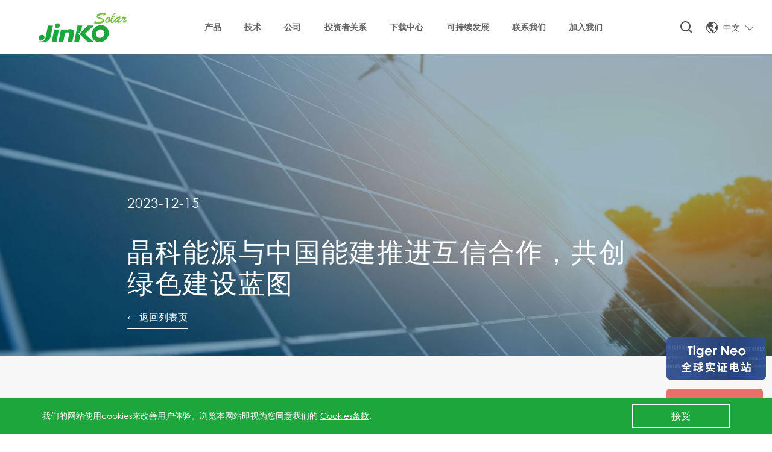

--- FILE ---
content_type: text/html; charset=UTF-8
request_url: http://jinkosolarcdn.shwebspace.com/site/newsdetail/1817
body_size: 35140
content:
<!DOCTYPE html>
<html xmlns="http://www.w3.org/1999/xhtml" xml:lang="zh_cn"
    lang="zh_cn">

<head>
    <meta http-equiv=X-UA-Compatible content="IE=edge">
    <meta http-equiv="Content-Type" content="text/html; charset=utf-8" />
    <meta name="viewport"
        content="width=device-width, user-scalable=no, initial-scale=1.0, maximum-scale=1.0, minimum-scale=1.0">
    <meta name="language" content="zh_cn" />
    <meta name="renderer" content="webkit" />
    <!--<link rel="shortcut icon" href="" type="image/x-icon"/>-->
    <link rel="stylesheet" type="text/css"
        href="/themes/basic/skin/css/default/default.css" />
    <link rel="stylesheet" type="text/css" href="/themes/basic/skin/css/global.css" />
    <link rel="stylesheet" type="text/css" href="/themes/basicjp/skin/css/zheader.css" />
    <!--[if lt IE 7]>
    <link rel="stylesheet" type="text/css"
          href="/themes/basic/skin/css/default/ie6.css" media="screen, projection"/>
    <![endif]-->
    <!--[if lt IE 8]>
    <meta http-equiv="X-UA-Compatible" content="IE=EmulateIE7"/>
    <link rel="stylesheet" type="text/css" href="/themes/basic/skin/css/default/ie.css"
          media="screen, projection"/>
    <![endif]-->

    <link rel="stylesheet" type="text/css" href="/themes/basic/skin/css/default.css" />
    <link rel="stylesheet" type="text/css" href="/themes/basic/skin/css/base.css" />
    <link rel="stylesheet" type="text/css" href="/themes/basic/skin/css/swiper.min.css" />
    <link rel="stylesheet" type="text/css" href="/themes/basic/skin/css/main.css" />
    <link rel="stylesheet" type="text/css" href="/themes/basic/skin/css/mainmenu.css" />
    <link rel="stylesheet" type="text/css" href="/themes/basic/skin/css/animate.css" />
    <link rel="stylesheet" type="text/css" href="/themes/basic/skin/css/menu_in_header.css" />
    <link rel="stylesheet" type="text/css" href="/themes/basic/skin/css/zheader.css" />
    <link rel="stylesheet" type="text/css" href="/themes/basic/skin/css/zfooter.css" />

    <link rel="stylesheet" type="text/css" href="/themes/basic/skin/css/video.css" />
    <link rel="stylesheet" type="text/css" href="/themes/basic/skin/css/esg.css?v=1" />
    <link rel="stylesheet" type="text/css" href="/themes/basic/skin/css/esg_media.css?v=1" />

    <script type="text/javascript" src="/themes/basic/skin/js/jquery-3.3.1.min.js"></script>
    <script type="text/javascript" src="/themes/basic/skin/js/swiper.min.js"></script>
    <script type="text/javascript" src="/themes/basic/skin/js/fitie.min.js"></script>
    <script type="text/javascript" src="/themes/basic/skin/js/wow.min.js"></script>


    <script type="text/javascript" src="/themes/basic/skin/js/pingzi_video.js"></script>


    <!-- Global site tag (gtag.js) - Google Ads: 636515409 -->
    <!--  <script async src="https://www.googletagmanager.com/gtag/js?id=AW-636515409"></script>
                <script>
                window.dataLayer = window.dataLayer || [];
                function gtag(){dataLayer.push(arguments);}
                gtag('js', new Date());

                gtag('config', 'AW-636515409');
                </script> -->

    <!-- Global site tag (gtag.js) - Google Ads: 636515409 -->
    <!-- <script async src="https://www.googletagmanager.com/gtag/js?id=AW-636515409"></script>
    <script>
        window.dataLayer = window.dataLayer || [];

        function gtag() {
            dataLayer.push(arguments);
        }
        gtag('js', new Date());

        gtag('config', 'AW-636515409');
    </script> -->
    <!-- Google tag (gtag.js) --> 
    <script async src="https://www.googletagmanager.com/gtag/js?id=G-WD6E4EREQE"></script> 
    <script> 
        window.dataLayer = window.dataLayer || []; 
        function gtag(){
            dataLayer.push(arguments);
        } 
        gtag('js', new Date()); 
        gtag('config', 'G-WD6E4EREQE'); 
    </script>

    <meta name="keywords" content="晶科能源,光伏,太阳能,电站" />
<meta name="description" content="晶科能源控股有限公司(纽交所代码：JKS)，是全球极具创新力的光伏企业，拥有垂直一体化的产能，为全球的地面电站、工商业以及民用客户提供太阳能产品，解决方案和技术服务。" />
<script type="text/javascript" src="/assets/f92406ce/jquery.js"></script>
<script type="text/javascript" src="/assets/f92406ce/jui/js/jquery-ui.min.js"></script>
<title>晶科能源股份有限公司-动态详情</title>
</head>


<body class="action--site-newsdetail controller--site">

    <div class="header">
    <a class="logo" href="/">
        <img src="/themes/basic/skin/images/logony.png" class="color-logo">
        <img src="/themes/basic/skin/images/tigerneo_3/logony-white.png" class="white-logo">
    </a>
    
<div class="topmenus">
    <div class="item">
        <a href="/site/tigerneo">产品</a>
        <div class="dropdown" style="width: 150%;">
            <a href="/site/tigerneo_3">飞虎3系列</a>
            <!-- <a href="/site/tigerneo">Tiger Neo系列</a> -->
            <!--<a href="/site/tigerpro">Tiger Pro系列</a>-->
            <!--<a href="/site/tiger">Tiger系列</a>
            <a href="/site/cheetah">Cheetah系列</a>-->
            <!-- <a href="/site/swan">Swan系列</a> -->
            <a href="/site/ess">储能产品</a>
            <!-- <a href="/site/colourSteel">BIPV</a> -->
            <a href="/site/solution">解决方案</a>
            <a href="/site/quality">质量</a>
        </div>
    </div>
    <div class="item">
        <a href="/site/halfslice">技术</a>
        <div class="dropdown">
            <a href="/site/halfslice">半片技术</a>
            <a href="/site/bifacial">双面技术</a>
            <!--<a href="/site/welding">叠焊技术</a>-->
        </div>
    </div>
    <div class="item">
        <a href="/site/aboutus">公司</a>
        <div class="dropdown">
            <a href="/site/aboutus">企业简介</a>
            <a href="/site/newscenter/9">最新动态</a>
            <!-- <a href="/site/responsibility">企业社会责任</a> -->
            <a href="/site/brand">职业发展</a>
            <a href="/site/global">全球据点</a>
            <a href="https://cs.jinkosolar.com/app/index.html" class="consulting consultingpc">客户服务网</a>
        </div>
    </div>
    <div class="item">
        <a href="/site/investment0">投资者关系</a>
        <div class="dropdown">
            <a href="/site/investment0">晶科能源</a>
            <a href="https://ir.jinkosolar.com/">JinkoSolar</a>
        </div>
    </div>
    <div class="item download">
        <a href="/site/dwbrochure" data-index="0">下载中心</a>
        <div class="dropdown">
            <a href="/site/dwbrochure" data-index="0">公司宣传册</a>
            <a href="/site/dwtigerneo" data-index="1">组件产品</a>
            <a href="/site/storage_product_info/" data-index="2">储能产品</a>
        </div>
    </div>
    <div class="item esg-item">
        <a href="/site/esg">可持续发展</a>
        <div class="esg-dropdown">
            <ul>
                <li><a href="/site/esg_map">应对气候变化</a></li>
                <li><a href="/site/esg_map">气候战略图谱</a></li>
                <li><a href="/site/esg_govern">完善气候治理</a></li>
                <li><a href="/site/esg_plan">减碳路径规划</a></li>
                <li><a href="/site/esg_deploy">落地气候行动部署</a></li>
            </ul>
            <ul>
                <li><a href="/site/esg_environment">ESG 管理</a></li>
                <li><a href="/site/esg_environment">环境</a></li>
                <li><a href="/site/esg_public_welfare">社会</a></li>
                <li><a href="/site/esg_talent_management">公司治理</a></li>
                <li><a href="/site/esg_rating">ESG 评级</a></li>
            </ul>
            <ul>
                <li><a href="/site/esg_report">可持续发展报告</a></li>
                <li><a href="/site/esg_report">ESG 报告</a></li>
                <li><a href="/site/esg_white_paper">可持续专项报告</a></li>
                <li><a href="/site/esg_policy">政策及认证证书</a></li>
            </ul>
            <ul>
                <li><a href="/site/esg_green_product">可持续供应链</a></li>
                <li><a href="/site/esg_green_product">绿色产品</a></li>
                <!-- <li><a href="/site/esg_factory">零碳工厂</a></li> -->
                <li><a href="/site/esg_supply_chain_management">供应链管理</a></li>
            </ul>
            <ul>
                <li><a href="/site/esg_latest_news">ESG 动态及新闻</a></li>
                <li><a href="/site/esg_news">新闻</a></li>
                <li><a href="/site/esg_videos">视频</a></li>
            </ul>
        </div>
    </div>
    <!-- <div class="item">
        <a href="http://www.jinkohome.cn/index.php?g=&m=index&a=store">晶科分布式</a>
    </div> -->
    <div class="item">
        <a href="/site/consulting">联系我们</a>
        <div class="dropdown">
            <a href="/site/consulting">咨询</a>
            <a href="https://cs.jinkosolar.com/app/index.html" target="_blank">客户服务</a>
        </div>
    </div>
    <div class="item">
        <a href="https://app.mokahr.com/campus-recruitment/jinkosolar/41896#/">加入我们</a>
    </div>
</div>
<script>
    $('.topmenus .esg-dropdown>ul>li.has-more-nav').hover(function() {
        $(this).find('ul').stop().fadeIn();
    }, function() {
        $(this).find('ul').stop().fadeOut();
    })

    $('.topmenus .item.esg-item').hover(function() {
        $('.topmenus .esg-dropdown').css('display', 'flex');
    }, function() {
        $('.topmenus .esg-dropdown').hide();
    })
</script>
    <div class="rightpart">
        <a href="/site/search">
            <img style="cursor:pointer" src="/themes/basic/skin/images/searchny.png">
        </a>
        <div class="wrap">
            <img class="verticalCenter" src="/themes/basic/skin/images/langny.png">
            <span class="verticalCenter lang">中文</span>

            <div class="wrap_zk">
                <a href="/en">English</a>
                <a href="/jp">日本語</a>
                <!-- <a href="/vn">Việt nam</a> -->
                <a href="/kr">한국어</a>
                <a href="/pt">Português</a>
                <a href="/es">Español</a>
            </div>
            <script src="/js/js.cookie.min.js"></script>
            <script type="text/javascript">
                $(".wrap_zk a").on("click", function() {
                    $(
                        Cookies.set("lang", $(this).attr("href"), {
                            path: "/"
                        })
                    )
                })
            </script>
        </div>
        <img src="/themes/basic/skin/images/menu_dark.png" class="side-menu-toggler">
    </div>
</div>


<style type="text/css">
    .wrap {
        position: relative;
        height: 90px;
    }

    .wrap span {
        position: relative;
        margin-left: 5px;
    }

    .wrap span:after {
        content: '';
        width: 10px;
        height: 8px;
        border: 1px solid #666;
        border-left: none;
        border-top: none;
        transform: rotate(45deg);
        -webkit-transform: rotate(45deg);
        display: inline-block;
        vertical-align: middle;
        margin-left: 10px;
        margin-top: -8px;
    }

    .wrap .wrap_zk {
        position: absolute;
        left: 0;
        border: 1px solid #eaeaea;
        background: #fff;
        box-shadow: 0px 3px 3px rgba(0, 0, 0, 0.1);
        top: 70px;
        padding: 5px 0px;
        width: 120%;
        display: none;
        text-align: center;
    }

    .wrap .wrap_zk a {
        display: block;
        padding: 2px 10px;
        font-size: 14px;
    }

    .wrap .wrap_zk a:hover {
        color: #1da63b;
    }

    .header .logo .white-logo {
        display: none;
    }
</style>

<script type="text/javascript">
    $('.wrap').hover(function() {
        $('.wrap_zk').stop().show();
    }, function() {
        $('.wrap_zk').stop().hide();
    });
</script>

<!-- Global site tag (gtag.js) - Google Analytics -->

<!-- <script async src="https://www.googletagmanager.com/gtag/js?id=UA-173437952-1"></script>

<script>
    window.dataLayer = window.dataLayer || [];

    function gtag() {
        dataLayer.push(arguments);
    }

    gtag('js', new Date());

    gtag('config', 'UA-173437952-1');
</script> -->    <div class="menu-ctn">
        <div class="btn-close"></div>
        <ul>
            <li class="menu-level-2"><a href="/site/tigerneo">产品</a>
                <ul class="menu-level-2">
                    <li class="menu-level-3"><a href="/site/tigerneo_3">Tiger Neo 3.0</a></li>
                    <li class="menu-level-3"><a href="/site/tigerneo">Tiger Neo系列</a></li>
                    <li class="menu-level-3"><a href="/site/ess">储能产品</a></li>
                    <li class="menu-level-3"><a href="/site/colourSteel">BIPV</a></li>
                    <li class="menu-level-3"><a href="/site/solution">解决方案</a></li>
                    <li class="menu-level-3"><a href="/site/quality">质量</a></li>
                </ul>
            </li>
            <li class="menu-level-2"><a href="/site/halfslice">技术</a>
                <ul class="menu-level-2">
                    <li class="menu-level-3"><a href="/site/halfslice">半片技术</a></li>
                    <li class="menu-level-3"><a href="/site/bifacial">双面技术</a></li>
                </ul>
            </li>
            <li class="menu-level-2"><a href="/site/aboutus">公司</a>
                <ul class="menu-level-2">
                    <li class="menu-level-3"><a href="/site/aboutus">企业简介</a></li>
                    <li class="menu-level-3"><a href="/site/newscenter/9">最新动态</a></li>
                    <!-- <li class="menu-level-3"><a href="/site/responsibility">企业社会责任</a></li> -->
                    <li class="menu-level-3"><a href="/site/brand">职业发展</a></li>
                    <li class="menu-level-3"><a href="/site/global">全球据点</a></li>
                    <li class="menu-level-3"><a href="https://cs.jinkosolar.com/app/index.html" class="consulting consultingpc">客户服务网</a></li>
                </ul>
            </li>
            <li class="menu-level-2"><a href="/site/investment0">投资者关系</a>
                <ul class="menu-level-2">
                    <li class="menu-level-3"><a href="/site/investment0">晶科能源</a></li>
                    <li class="menu-level-3"><a href="https://ir.jinkosolar.com/">JinkoSolar</a></li>
                </ul>
            </li>
            <li class="menu-level-2"><a href="/site/dwbrochure">下载中心</a>
                <ul class="menu-level-2">
                    <li class="menu-level-3"><a href="/site/dwbrochure">公司宣传册</a></li>
                    <li class="menu-level-3"><a href="/site/dwparametern">参数表</a></li>
                    <li class="menu-level-3"><a href="/site/dwproduct">产品证书</a></li>
                    <li class="menu-level-3"><a href="/site/dwplant">工厂证书</a></li>
                    <li class="menu-level-3"><a href="/site/dwinstall">安装手册</a></li>
                    <li class="menu-level-3"><a href="/site/dwproductzb">产品质保</a></li>
                    <li class="menu-level-3"><a href="/site/criterion">行为准则</a></li>
                    <li class="menu-level-3"><a href="/site/caseStudy">案例分析</a></li>
                    <li class="menu-level-3"><a href="/site/magazine">晶科杂志</a></li>
                    <li class="menu-level-3"><a href="/site/storage_product_info">储能产品资料</a></li>
                    <li class="menu-level-3"><a href="/site/dwtigerneo">Tiger Neo 3.0</a></li>
                </ul>
            </li>
            <li class="menu-level-2"><a href="/site/esg">可持续发展</a>
                <ul class="menu-level-2">
                    <li class="menu-level-3 only-one"><a href="/site/esg">可持续发展</a></li>
                    <li class="menu-level-3 has-more-nav"><a>应对气候变化</a>
                        <ul>
                            <li><a href="/site/esg_map">气候战略图谱</a></li>
                            <li><a href="/site/esg_govern">完善气候治理</a></li>
                            <li><a href="/site/esg_plan">减碳路径规划</a></li>
                            <li><a href="/site/esg_deploy">落地气候行动部署</a></li>
                        </ul>
                    </li>
                    <li class="menu-level-3 has-more-nav"><a>ESG 管理</a>
                        <ul>
                            <li><a href="/site/esg_environment">环境</a></li>
                            <li><a href="/site/esg_public_welfare">社会</a></li>
                            <li><a href="/site/esg_talent_management">公司治理</a></li>
                            <li><a href="/site/esg_rating">ESG 评级</a></li>
                        </ul>
                    </li>
                    <li class="menu-level-3 has-more-nav"><a>可持续发展报告</a>
                        <ul>
                            <li><a href="/site/esg_report">ESG 报告</a></li>
                            <li><a href="/site/esg_white_paper">可持续专项报告</a></li>
                            <li><a href="/site/esg_policy">政策及认证证书</a></li>
                        </ul>
                    </li>
                    <li class="menu-level-3 has-more-nav"><a>可持续供应链</a>
                        <ul>
                            <li><a href="/site/esg_green_product">绿色产品</a></li>
                            <li><a href="/site/esg_factory">零碳工厂</a></li>
                            <li><a href="/site/esg_supply_chain_management">供应链管理</a></li>
                        </ul>
                    </li>
                    <li class="menu-level-3 has-more-nav"><a>ESG 动态及新闻</a>
                        <ul>
                            <li><a href="/site/esg_latest_news">可持续发展最新动态</a></li>
                            <li><a href="/site/esg_news">新闻</a></li>
                            <li><a href="/site/esg_videos">视频</a></li>
                        </ul>
                    </li>
                </ul>
            </li>
            <!-- <li class="menu-level-2"><a href="http://www.jinkohome.cn/index.php?g=&amp;m=index&amp;a=store">晶科分布式</a></li> -->
            <li class="menu-level-2"><a href="/site/consulting">联系我们</a>
                <ul class="menu-level-2">
                    <li class="menu-level-3"><a href="/site/consulting">咨询</a></li>
                    <li class="menu-level-3"><a href="https://cs.jinkosolar.com/app/index.html" target="_blank">客户服务</a></li>
                </ul>
            </li>
            <li class="menu-level-2"><a href="https://app.mokahr.com/campus-recruitment/jinkosolar/41896#/">加入我们</a></li>
        </ul>
    </div>
    <script src="/themes/basic/skin/js/mainmenu.js"></script>
    <script>
        var stop = function(e) {
            e.stopPropagation();
        };
        var menu = $('.menu-ctn')[0];
        menu.addEventListener('DOMMouseScroll', stop);
        menu.onmousewheel = stop;
    </script>
    <div class="content">


        <div class="banner"
         style="background-image: url('/themes/basic/skin/images/aboutus-banner.jpg');">

        <div class="ct">
            <div class="news-title-box">
                <div class="news-date clearfix">2023-12-15</div>
                <h1 class="news-title">
                    晶科能源与中国能建推进互信合作，共创绿色建设蓝图                </h1>
                                <a class="news-back" href="/site/newscenter/9">&larr; 返回列表页</a>
            </div>
        </div>
    </div>

    <section class="content">
        <div class="ct">

            <div class="news-detail">
                <div class="news-detail-main wow fadeInUp">
                                        <p>近日，晶科能源董事长李仙德与中国能建党委书记、董事长宋海良在中国能建总部进行高层会谈，中国能建党委常委、副总经理吴云，总经济师、市场开发事业部总经理周小能，晶科能源销售副总裁姚峰，双方有关部门、相关单位负责人参加了会议。双方就依托&ldquo;三新&rdquo;联盟等平台优势，增强战略互信、创新合作形式、深化务实合作进行深入交流。</p>
<p>晶科能源始终秉承&ldquo;改变能源结构，承担未来责任&rdquo;的使命，致力于光伏技术创新，战略性布局光伏产业链核心环节，积极开拓国际业务，聚焦光伏产品一体化研发制造和清洁能源整体解决方案提供，销量领跑全球主流光伏市场。目前，公司N型TOPCon技术已25次打破世界记录，先进技术加持晶科能源N型组件具备了全面领先优势性能。凭借优质产品力，公司已占据全球范围内的主要光伏市场，今年11月，公司宣布其组件出货量突破200GW，再次缔造了行业出货量巅峰。</p>
<p>中国能建作为我国能源电力建设的主力军，积极践行碳达峰碳中和目标，聚焦30&middot;60系统解决方案&ldquo;一个中心&rdquo;和综合储能、一体化氢能&ldquo;两个支撑点&rdquo;，统筹做好&ldquo;四篇大文章&rdquo;，全面绘制&ldquo;1466&rdquo;战略地图，围绕&ldquo;六全&rdquo;领域，推动&ldquo;四大融合&rdquo;，系统打造&ldquo;三新&rdquo;能建。</p>
<p>宋海良表示：&ldquo;晶科能源作为全球领先的清洁能源产品服务商，技术创新成果显著，是&ldquo;三新&rdquo;联盟重要成员之一，双方合作基础深厚、发展空间广阔。中国能建将始终秉承&ldquo;晶科有需求、能建有优势、双方有共识、合作有共赢&rdquo;的原则，依托&ldquo;三新&rdquo;联盟等平台，围绕新能源开发、项目产业、科技研发、金融资本、国际业务等领域，体系化、机制化、表单化、项目化推进互信合作，协同打造资源共享、优势互补的绿色供应链体系，携手实现高质量发展。&rdquo;</p>
<p>李仙德：&ldquo;中国能建是能源和基础设施建设领域的国家队、排头兵，在能源领域产业链条完备，专业优势明显，双方合作空间广阔、潜力巨大。晶科能源愿依托&ldquo;三新&rdquo;联盟等平台，与中国能建加强战略协同、增进战略互信，进一步深化绿色产业结构和低碳能源供应体系等方面多层次全方位的合作，协同开拓国内国际市场，实现互利共赢、共同发展。&rdquo;</p>                </div>
                <div class="news-detail-link wow fadeInUp">
                                            <a href="/site/newsdetail/1818"
                           class="other-news">上一篇：全球供应链规模再升级 晶科能源受邀出席中远海运集运全新一代绿色、智能化“N1066”号轮命名仪式</a>
                                                <a href="/site/newsdetail/1816"
                           class="other-news">下一篇：晶科能源（688223.SH）斩获多项资本市场殊荣</a>
                                        </div>
                <div class="law">
                    <div class='layout-area'></div>                </div>
            </div>
        </div>
    </section>
</div>

<script type="text/javascript">
  new WOW().init();
  $(function () {
    $('.backtotop').click(function () {
      $('html,body').animate({
        scrollTop: 0
      }, 500)
    });

    $('.current-year').click(function () {
      $('.year-list').slideToggle(200)
    });
  });
</script>

<style>
    .news-title-box {
        top: auto;
        bottom: 10%;
        transform: translate(-50%);
        position: absolute;
        width: 100%;
        color: white;
        left: 50%;
    }

    .news-date {
        font-size: 1.5rem;
        line-height: 2.5rem;
        letter-spacing: 1px;
        padding-bottom: 1rem;
    }

    .news-back {
        border-bottom: 2px solid white;
        color: white;
        padding: .5rem 0;
    }

    .ct {
        width: 67%;
    }

    h1 {
        font-size: 3.75rem;
        line-height: 1.2;
        padding: .4em 0;
        letter-spacing: 2px;
        font-weight: lighter;
    }

    section.content {
        background: #f7f7f7;
        padding: 2.5rem 0;
    }

    .news-detail {
        font-size: 1rem;
        line-height: 1.75;
        color: #222;
        text-align: justify;
        padding: 1.5rem 0;
    }

    .news-detail-link {
        margin-top: 2rem;
        text-align: center;
    }

    a.other-news {
        width: 620px;
        font-size: 1rem;
        line-height: 3.625;
        white-space: nowrap;
        overflow: hidden;
        text-overflow: ellipsis;
        padding: 0 2rem;
        max-width: 80%;
        background: #e7e7e7;
        border-radius: 1.8125em;
        display: block;
        margin: 0 auto 2.25rem;
    }

    a.other-news:hover {
        background: #e0e0e0;
    }

    .law {
        color: #999;
        font-size: 12px;
        margin-top: 60px;
    }

    .law .smtitle {
        border-bottom: 1px solid #ddd;
        font-size: 14px;
        padding-bottom: .8rem;
        margin-bottom: .8rem;
        color: #666;
    }

    .law p {
        margin-bottom: 1rem;
    }

    .law a {
        color: inherit;
    }

    .law a:hover {
        color: #39a9ad;
    }

    @media (max-width: 1280px) {
        .news-title {
            font-size: 2.75rem;
        }

        .news-date {
            font-size: 1.4em;
        }
    }

    @media (max-width: 960px) {
        .news-title {
            font-size: 1.75rem;
        }

        .news-date {
            font-size: 1.25em;
            padding-bottom: .5rem;
        }

        .ct {
            width: calc(100% - 60px);
        }
    }

    @media (max-width: 640px) {
        .news-title {
            font-size: 1.5rem;
        }

        .news-date {
            font-size: 1.2em;
        }

        .ct {
            width: calc(100% - 40px);
        }
    }
</style>
    <div class="floating-window">
        <div class="tel-text">
            <div>
                <p class="title">24小时全国服务热线</p>
                <p class="other-title">组件24小时服务热线</p>
                <p class="tel-number">400 860 8878</p>
            </div>
        </div>
    </div>

    <div class="floating-window ess">
        <div class="tel-text">
            <div>
                <p>储能售后服务热线</p>
                <p class="tel-number">400 160 1788</p>
                <p>工作时间9点-18点</p>
            </div>
        </div>
    </div>

    <a class="floating-bigdata" href="https://www.jinkosolar.com/TigerNeoComparisonTest/frontend_cn/#/index" target="_blank"></a>

    <style>
        .floating-window {
            position: fixed;
            bottom: 10px;
            right: 10px;
            display: flex;
            align-items: center;
            z-index: 7;
            height: 65px;
            cursor: pointer;
        }


        .floating-window .tel-text {
            opacity: 1;
            justify-content: center;
            align-items: center;
            height: 100%;
            padding: 0 20px;
            margin-right: 5px;
            background-color: rgba(227, 54, 42, .7);
            border-radius: 5px;
            font-size: 13px;
            color: #fff;
            line-height: 20px;
            display: flex;
        }

        .floating-window .tel-text .other-title{
            display: none;
        }

        .floating-window .tel-text .tel-number {
            font-size: 18.5px;
        }

        .floating-window .tel-icon-float {
            display: flex;
            justify-content: center;
            align-items: center;
            width: 65px;
            height: 100%;
            background-color: #3a95a1;
            border-radius: 5px;
            font-size: 13px;
            color: #fff;
            text-align: center;
        }

        .floating-window .tel-icon-float img {
            width: 28px;
            height: 24px;
        }

        .floating-window .tel-icon-float p {
            margin-top: 5px;
        }

        .floating-bigdata {
            position: fixed;
            width: 165px;
            height: 70px;
            background: url("/uploads/230706/bigdata_cn.png") center/cover no-repeat;
            border-radius: 6px;
            overflow: hidden;
            right: 10px;
            bottom: 90px;
            z-index: 7;
        }
    </style>
    <div class="foot">
    <div class="bottom">
        <div class="backtotop">
            ↑
        </div>

        <div class="footxt">
            <div class="main">
                <div class="zfooterdwo">
                    <div class="lt">All rights reserved © 2020 Jinko Solar. <a href="https://beian.miit.gov.cn/" target="_blank">沪ICP备2022022315号-1</a>.<a href="http://www.beian.gov.cn/portal/registerSystemInfo?recordcode=31010602006888" target="_blank"><img style="display:inline-block;" src="/themes/basic/skin/images/ga.jpg" alt=""> 沪公网安备 31010602006888号</a> Powered by <a href="http://www.webfoss.com">Webfoss&nbsp;</a>.<a href="/site/privacypolicy">&nbsp;隐私条款</a>
                        .
                    </div>
                    <div class="rt">
                        <div class="awx"><img src="/themes/basic/skin/images/t_wx.jpg"></div>
                        <a href="javascript:0" class="wx_hover">
                            <img src="/themes/basic/skin/images/icon_wechat.png" alt="">
                        </a>
                        <a href="https://www.facebook.com/jinkosolar/" target="_blank"><img
                                src="/themes/basic/skin/images/f_icon.png" alt=""></a>
                        <a href="https://www.linkedin.com/company/jinko-solar-co--ltd-/?viewAsMember=true"
                            target="_blank"><img
                                src="/themes/basic/skin/images/icon_linked_in.png"
                                alt=""></a>

                        <a href="https://www.instagram.com/jinkosolar_global/">
                            <img src="/themes/basic/skin/images/w_icon1.png" alt="">
                        </a>
                        <a href="https://twitter.com/jinko_solar">
                            <img src="/themes/basic/skin/images/w_icon2.png" alt="">
                        </a>
                    </div>
                </div>
            </div>
        </div>


        <script type="text/javascript">
            $('.wx_hover').hover(function() {
                $('.awx').stop(true).fadeIn();
            }, function() {
                $('.awx').stop(true).fadeOut();
            });


            $(function() {
                $('.backtotop').click(function() {
                    $('html,body').animate({
                        scrollTop: 0
                    }, 500)
                })
            });
        </script>


    </div>
</div>

    <script src="/themes/basic/skin/js/cookies.js"></script>

<div class="cookies-policy">
    <div class="wrapper">
        <div class="cookies-desc">
            <div class='layout-area'><p>我们的网站使用cookies来改善用户体验。浏览本网站即视为您同意我们的 <a href="/site/privacypolicy">Cookies条款</a>.</p></div>        </div>
        <div class="cookies-agree">
            接受
        </div>
    </div>
</div>

<script>
    $('.cookies-agree').click(function(){
      setCookie('cookies_policy_confirmed', 1);
      $('.cookies-policy').fadeOut(function(){
        $(this).remove();
      })
    });

    if(getCookie('cookies_policy_confirmed')){
      $('.cookies-policy').remove();
    }
</script>

<style>
    .cookies-policy {
        height: 60px;
        background-color: #1da63b;
        color: #fff;
        position: fixed;
        bottom: 0;
        left: 0;
        z-index: 900;
        width: 100%;
        transition: .3s;
        font-weight: normal;
    }

    .cookies-policy .wrapper{
        width: calc(56.25vw + 460px);
        display: flex;
        height: 100%;
        align-items: center;
        justify-content: space-between;
        margin: auto;
        padding-left: 20px;
        padding-right: 20px;
    }

    .cookies-policy .wrapper a{
        color: inherit;
        cursor: pointer;
        text-decoration: underline;
    }

    .cookies-desc{
        flex: 6;
        margin-right: 30px;
        font-size: 14px;
    }

    .cookies-agree{
        flex: 1;
        border: 2px solid #fff;
        line-height: 36px;
        text-align: center;
        cursor: pointer;
        -webkit-transition: .3s;
        transition: .3s;
        min-width: 120px;
    }
    .cookies-agree:hover{
        background-color: #fff;
        color: #1da63b;
    }

    @media (max-width: 960px) {
        .cookies-policy{
            height: auto;
        }
        .cookies-policy .wrapper{
            padding-top: 20px;
            padding-bottom: 20px;
            width: 100%;
        }
    }

    @media (max-width: 640px) {
        .cookies-policy .wrapper{
            flex-direction: column;
        }
    }

</style>






    <!-- Facebook Pixel Code -->
    <script>
        ! function(f, b, e, v, n, t, s) {
            if (f.fbq) return;
            n = f.fbq = function() {
                n.callMethod ?
                    n.callMethod.apply(n, arguments) : n.queue.push(arguments)
            };
            if (!f._fbq) f._fbq = n;
            n.push = n;
            n.loaded = !0;
            n.version = '2.0';
            n.queue = [];
            t = b.createElement(e);
            t.async = !0;
            t.src = v;
            s = b.getElementsByTagName(e)[0];
            s.parentNode.insertBefore(t, s)
        }(window, document, 'script',
            'https://connect.facebook.net/en_US/fbevents.js');
        fbq('init', '635600353725483');
        fbq('track', 'PageView');
    </script>
    <noscript><img height="1" width="1" style="display:none"
            src="https://www.facebook.com/tr?id=635600353725483&ev=PageView&noscript=1" /></noscript>
    <!-- End Facebook Pixel Code -->


    <!-- baidu tongji -->
    <script>
        var _hmt = _hmt || [];
        (function() {
            var hm = document.createElement("script");
            hm.src = "https://hm.baidu.com/hm.js?f57ecbef820f4298df27dac5cc6f42c3";
            var s = document.getElementsByTagName("script")[0];
            s.parentNode.insertBefore(hm, s);
        })();
    </script>
</body>

</html>


--- FILE ---
content_type: text/css
request_url: http://jinkosolarcdn.shwebspace.com/themes/basicjp/skin/css/zheader.css
body_size: 1481
content:


.header {
    position: fixed;
    top: 0;
    left: 0;
    width: 100%;
    height: 90px;
    z-index: 800;
    display: flex;
    align-items: center;
    flex-flow: row nowrap;
    justify-content: space-between;
    background-color: #ffffff /*!important*/;
}

.header .logo {
    margin-left: 5%;
}

.header .menus {
    width: 40%;
    display: flex;
    justify-content: space-between;
    align-items: center;
}

.header .menus > a {
    display: inline-block;
    color: #ffffff;
    font-size: 18px;
    font-weight: bold;
    color: #333333;
}

.header .menus > a:hover {
    color: #1eaab1;
}

.header .rightpart {
    width: 12%;
    display: flex;
    justify-content: space-between;
    align-items: center;
    margin-right: 5%;
}

.header .rightpart span {
    color: #4c4c4c;
    font-size: .9rem;
}

.header .rightpart a img {
    margin-right: .4rem;
}



@media (max-width: 1440px) {
    .topmenus .item{
        font-size: 14px;
    }
    .header .rightpart {
        width: 180px;
    }
    .topmenus .item{
        padding-left: 0.75vw;
        padding-right: 0.75vw;
    }
}


@media (max-width: 1280px) {
    .topmenus .item{
        font-size: 12px;
    }
    .topmenus .item{
        padding-left: 0.6vw;
        padding-right: 0.6vw;
    }
}


@media (max-width: 768px) {

    .header .rightpart {
        width: 40%;
    }

    .header {
        height: 55px;
    }

    .header .menus {
        display: none;
    }

	.logo img {  width: 60%; }

}


--- FILE ---
content_type: text/css
request_url: http://jinkosolarcdn.shwebspace.com/themes/basic/skin/css/default.css
body_size: 1351
content:
html {
    color: #000;
    background: #FFF
}

body,
div,
dl,
dt,
dd,
ul,
ol,
li,
h1,
h2,
h3,
h4,
h5,
h6,
pre,
code,
form,
fieldset,
legend,
input,
textarea,
p,
blockquote,
th,
td {
    margin: 0;
    padding: 0
}

table {
    border-collapse: collapse;
    border-spacing: 0
}

fieldset,
img {
    border: 0
}

address,
caption,
cite,
code,
dfn,
em,
strong,
th,
var {
    font-style: normal;
    font-weight: normal
}

ol,
ul {
    list-style: none
}

caption,
th {
    text-align: left
}

h1,
h2,
h3,
h4,
h5,
h6 {
    font-size: 100%;
    font-weight: normal
}

q:before,
q:after {
    content: ''
}

abbr,
acronym {
    border: 0;
    font-variant: normal
}

sup {
    vertical-align: text-top
}

sub {
    vertical-align: text-bottom
}

input,
textarea,
select {
    font-family: inherit;
    font-size: inherit;
    font-weight: inherit
}

input,
textarea,
select {
    *font-size: 100%
}

legend {
    color: #000
}

#yui3-css-stamp.cssreset {
    display: none
}

.clearfix:after {
    content: ".";
    display: block;
    height: 0;
    clear: both;
    visibility: hidden;
}

body a.wfEditorMode {
    display: none;
}

body.wfEditorMode a.wfEditorMode {
    display: block;
    height: 1.3em;
    line-height: 1.3em;
    float: right;
    margin: 0;
    padding: 0 0.5em;
    background: white;
    color: #99ccff;
    margin-top: -1.3em
}

--- FILE ---
content_type: text/css
request_url: http://jinkosolarcdn.shwebspace.com/themes/basic/skin/css/base.css
body_size: 14851
content:
* {
    box-sizing: border-box;
    -webkit-box-sizing: border-box;
    /* Safari */
    -moz-box-sizing: border-box;
    /* Firefox */
    -o-box-sizing: border-box;
    outline: none;
}

@font-face {
    font-family: 'GOTHIC';
    src: url('../font/GOTHIC_0.TTF');
}

@font-face {
    font-family: 'GOTHIC';
    src: url('../font/GOTHICB_0.TTF');
    font-weight: bold;
}

@font-face {
    font-family: 'GOTHIC';
    src: url('../font/GOTHICBI_0.TTF');
    font-style: italic;
    font-weight: bold;
}

@font-face {
    font-family: 'GOTHIC';
    src: url('../font/GOTHICI_0.TTF');
    font-style: italic;
}

html {
    font-size: 16px;
    color: #666666;
    /* font-family: 'GOTHIC', Noto Sans CJK SC, Source Han Sans SC, Microsoft YaHei, Source Han Sans CN, sans-serif; */
    font-family: 'GOTHIC', Noto Sans CJK SC, Source Han Sans SC, Source Han Sans CN, sans-serif;
    /* 1 */
    -ms-text-size-adjust: 100%;
    /* 2 */
    -webkit-text-size-adjust: 100%;
    /* 2 */
    overflow-x: auto;
    font-weight: 200;
}

body,
html {
    margin: 0;
    padding: 0;
    color: #666;
    height: 100%;
    line-height: 1.75;
}


/* Links
   ========================================================================== */

a {
    background: transparent;
    text-decoration: none;
    padding: 0;
    margin: 0;
    color: #666666;
    cursor: pointer;
}

img {
    max-height: 100%;
    max-width: 100%;
    display: block;
    font-size: 0px;
}

hr {
    margin: 20px 0 !important;
    border-top: 1px solid #eee;
    width: 100%;
}

.clear {
    clear: both;
    _overflow: hidden;
    _height: 0px;
}

.clearfix:after {
    content: '';
    display: block;
    height: 0;
    overflow: hidden;
    clear: both;
}

.clearfix {
    *zoom: 1
}


/* HTML5 display definitions
   ========================================================================== */

article,
aside,
details,
figcaption,
figure,
footer,
header,
hgroup,
main,
nav,
section,
summary {
    display: block;
}

audio,
canvas,
progress,
video {
    display: inline-block;
    /* 1 */
    vertical-align: baseline;
    /* 2 */
}

audio:not([controls]) {
    display: none;
    height: 0;
}

[hidden],
template {
    display: none;
}


/* Text-level semantics  ========================================================================== */

abbr[title] {
    border-bottom: 1px dotted;
}

b {
    font-weight: normal;
}

small {
    font-size: 80%;
}

sub,
sup {
    font-size: 75%;
    line-height: 0;
    position: relative;
    vertical-align: baseline;
}

sup {
    top: -0.5em;
}

sub {
    bottom: -0.25em;
}

img {
    border: 0;
}

svg:not(:root) {
    overflow: hidden;
}


/* Grouping content  ========================================================================== */

figure {
    margin: 1em 40px;
}

hr {
    -moz-box-sizing: content-box;
    box-sizing: content-box;
    height: 0;
}

pre {
    overflow: auto;
}

code,
kbd,
pre,
samp {
    font-family: monospace, monospace;
    font-size: 1em;
}


/* Forms  ========================================================================== */

button,
input,
optgroup,
select,
textarea {
    color: inherit;
    font: inherit;
    margin: 0;
}

button {
    overflow: visible;
}

button,
select {
    text-transform: none;
}

input[type="text"],
input[type="password"],
input[type="radio"],
input[type="checkbox"],
textarea {
    outline: none;
    appearance: none;
    -moz-appearance: none;
    -webkit-appearance: none;
    resize: none;
}

input[type="submit"],
input[type="button"] {
    outline: none;
}

button,
html input[type="button"],
input[type="reset"],
input[type="submit"] {
    -webkit-appearance: button;
    cursor: pointer;
}

button[disabled],
html input[disabled] {
    cursor: default;
}

button::-moz-focus-inner,
input::-moz-focus-inner {
    border: 0;
    padding: 0;
}

input {
    line-height: normal;
}

input[type="checkbox"],
input[type="radio"] {
    box-sizing: border-box;
    padding: 0;
}

input[type="number"]::-webkit-inner-spin-button,
input[type="number"]::-webkit-outer-spin-button {
    height: auto;
}

input[type="search"] {
    -webkit-appearance: textfield;
    -moz-box-sizing: content-box;
    -webkit-box-sizing: content-box;
    box-sizing: content-box;
}

input[type="search"]::-webkit-search-cancel-button,
input[type="search"]::-webkit-search-decoration {
    -webkit-appearance: none;
}

fieldset {
    border: 1px solid #c0c0c0;
    margin: 0 2px;
    padding: 0.35em 0.625em 0.75em;
}

legend {
    border: 0;
    padding: 0;
}

textarea {
    overflow: auto;
}

optgroup {
    font-weight: bold;
}

button,
input {
    padding: 0;
    border: 0;
}


/* Tables  ========================================================================== */

table {
    border-collapse: collapse;
    border-spacing: 0;
}

table-bordered {
    border: 1px solid #e5e5e5;
    border-collapse: separate;
    *border-collapse: collapse;
    border-left: 0;
}

td,
th {
    padding: 0;
}

ul,
ol {
    padding: 0;
    margin: 0;
}

li {
    list-style-type: none;
    padding: 0;
    margin: 0;
}

p {
    padding: 0;
    margin: 0;
}

h1,
h2,
h3,
h4,
h5,
h6,
hr,
dt,
dd,
dl {
    font-size: 14px;
    margin: 0;
    padding: 0;
    font-weight: normal;
}

em,
i {
    font-style: normal;
}


/* Make HTML 5 elements display block-level for consistent styling */

header,
nav,
article,
footer,
address {
    display: block;
}

.fadeInRight {
    animation: fadeInRight 1.2s;
    -webkit-animation: fadeInRight 1.2s;
}

.fadeInRightFast {
    animation: fadeInRight .8s;
    -webkit-animation: fadeInRight .8s;
}

@-webkit-keyframes fadeInRight {
    0% {
        -webkit-transform: translate3d(100px, 0, 0);
        transform: translate3d(100px, 0, 0)
    }

    100% {
        -webkit-transform: none;
        transform: none
    }
}

@keyframes fadeInRight {
    0% {
        -webkit-transform: translate3d(100px, 0, 0);
        transform: translate3d(100px, 0, 0)
    }

    100% {
        -webkit-transform: none;
        transform: none
    }
}

.fadeInRight {
    -webkit-animation-name: fadeInRight;
    animation-name: fadeInRight
}

.fadeInLeft {
    animation: fadeInLeft 1.2s;
    -webkit-animation: fadeInLeft 1.2s;
}

.fadeInLeftFast {
    animation: fadeInLeft .8s;
    -webkit-animation: fadeInLeft .8s;
}

@-webkit-keyframes fadeInLeft {
    0% {
        -webkit-transform: translate3d(-100px, 0, 0);
        transform: translate3d(-100px, 0, 0)
    }

    100% {
        -webkit-transform: none;
        transform: none
    }
}

@keyframes fadeInLeft {
    0% {
        -webkit-transform: translate3d(-100px, 0, 0);
        transform: translate3d(-100px, 0, 0)
    }

    100% {
        -webkit-transform: none;
        transform: none
    }
}

.fadeInLeft {
    -webkit-animation-name: fadeInLeft;
    animation-name: fadeInLeft
}

@keyframes sdb04 {
    0% {
        -webkit-transform: translateY(-10px);
        -moz-transform: translateY(-10px);
        -ms-transform: translateY(-10px);
        -o-transform: translateY(-10px);
        transform: translateY(-10px);
    }

    20% {
        -webkit-transform: translateY(0);
        -moz-transform: translateY(0);
        -ms-transform: translateY(0);
        -o-transform: translateY(0);
        transform: translateY(0);
    }

    40% {
        -webkit-transform: translateY(-10px);
        -moz-transform: translateY(-10px);
        -ms-transform: translateY(-10px);
        -o-transform: translateY(-10px);
        transform: translateY(-10px);
    }

    80% {
        -webkit-transform: translateY(0);
        -moz-transform: translateY(0);
        -ms-transform: translateY(0);
        -o-transform: translateY(0);
        transform: translateY(0);
    }

    100% {
        -webkit-transform: translateY(-10px);
        -moz-transform: translateY(-10px);
        -ms-transform: translateY(-10px);
        -o-transform: translateY(-10px);
        transform: translateY(-10px);
    }
}

.sdb04 {
    -webkit-animation: sdb04 3.5s infinite ease-in-out;
    -moz-animation: sdb04 3.5s infinite ease-in-out;
    animation: sdb04 3.5s infinite ease-in-out;
}


/* a {
    transition: all 0.6s ease-in-out;
    -webkit-transition: all 0.6s ease-in-out;
    -moz-transition: all 0.6s ease-in-out;
} */

.fl {
    float: left;
}

.fr {
    float: right;
}

.transform {
    transform: scale(1.1);
    -ms-transform: scale(1.1);
    -moz-transform: scale(1.1);
    -webkit-transform: scale(1.1);
    -o-transform: scale(1.1);
}

.flip {
    transform: rotate(180deg);
    -ms-transform: rotate(180deg);
    -moz-transform: rotate(180deg);
    -webkit-transform: rotate(180deg);
    -o-transform: rotate(180deg);
}

.verticalCenter {
    display: inline-block;
    vertical-align: middle;
}

.wrap:before {
    content: '';
    display: inline-block;
    height: 100%;
    vertical-align: middle;
}

.wrapCenter {
    text-align: center;
}

.pr {
    position: relative;
}

.pa {
    position: absolute;
}

.lightmeng {
    content: '';
    width: 100%;
    height: 100%;
    position: absolute;
    left: 0;
    top: 0;
    background-color: #000000;
    opacity: 0.7;
    -webkit-opacity: 0.7;
    z-index: 1;
    transition: all 0.6s;
    -webkit-transition: all 0.6s;
    -moz-transition: all 0.6s;
}

.videomeng {
    content: '';
    width: 100%;
    height: 100%;
    position: absolute;
    left: 0;
    top: 0;
    background-color: #000000;
    opacity: 0.4;
    -webkit-opacity: 0.4;
    z-index: 1;
    transition: all 0.6s;
    -webkit-transition: all 0.6s;
    -moz-transition: all 0.6s;
}


/* 通用宽度高度 */

.fullwidth {
    width: 100%;
}

.fullwidthImportant {
    width: 100% !important;
}

.container-width {
    width: 1202px;
    margin: 0 auto;
}

.halfwidth {
    width: 50%;
}

.fullheight {
    height: 100%;
}

.block {
    display: block;
}

.textcenter {
    text-align: center;
}


/* 通用颜色 */

.basetextcolor {
    color: #002554;
}

.basebgcolor {
    background: #002554;
}


/* flex布局 */

.flex-sb {
    display: flex;
    justify-content: space-between;
    align-items: center;
}

.flex-ar {
    display: flex;
    justify-content: space-around;
    align-items: center;
}

.flex-left {
    display: flex;
    justify-content: flex-start;
    align-items: center;
}

.flex-right {
    display: flex;
    justify-content: flex-end;
    align-items: center;
}

.flex-center {
    display: flex;
    justify-content: center;
    align-items: center;
}

.flex-column {
    display: flex;
    flex-direction: column;
}


/* 按钮 */

@keyframes sdb04 {
    0% {
        -webkit-transform: translateY(-10px);
        -moz-transform: translateY(-10px);
        -ms-transform: translateY(-10px);
        -o-transform: translateY(-10px);
        transform: translateY(-10px);
    }

    20% {
        -webkit-transform: translateY(0);
        -moz-transform: translateY(0);
        -ms-transform: translateY(0);
        -o-transform: translateY(0);
        transform: translateY(0);
    }

    40% {
        -webkit-transform: translateY(-10px);
        -moz-transform: translateY(-10px);
        -ms-transform: translateY(-10px);
        -o-transform: translateY(-10px);
        transform: translateY(-10px);
    }

    60% {
        -webkit-transform: translateY(0);
        -moz-transform: translateY(0);
        -ms-transform: translateY(0);
        -o-transform: translateY(0);
        transform: translateY(0);
    }

    80% {
        -webkit-transform: translateY(-10px);
        -moz-transform: translateY(-10px);
        -ms-transform: translateY(-10px);
        -o-transform: translateY(-10px);
        transform: translateY(-10px);
    }

    100% {
        -webkit-transform: translateY(0);
        -moz-transform: translateY(0);
        -ms-transform: translateY(0);
        -o-transform: translateY(0);
        transform: translateY(0);
    }
}

.sdb04 {
    -webkit-animation: sdb04 3.5s infinite ease-in-out;
    -moz-animation: sdb04 3.5s infinite ease-in-out;
    animation: sdb04 3.5s infinite ease-in-out;
}

.classicbtn {
    border: 1px solid #fff;
    padding: 7px 24px;
    border-radius: 1.25rem;
    line-height: 1.2rem;
    color: #ffffff;
    background: transparent;
    font-size: .8rem;
    display: inline-block;
    transition: all 0.6s ease-in-out;
    -webkit-transition: all 0.6s ease-in-out;
}

.classicbtn:hover {
    background: #4486c6;
    color: #fff;
}

.cursorpointer {
    cursor: pointer;
}

.transition6 {
    transition: all 0.6s ease-in-out;
    -webkit-transition: all 0.6s ease-in-out;
    -moz-transition: all 0.6s ease-in-out;
}

.transition8 {
    transition: all 0.8s ease-in-out;
    -webkit-transition: all 0.8s ease-in-out;
    -moz-transition: all 0.8s ease-in-out;
}

.transition12 {
    transition: all 1.2s ease-in-out;
    -webkit-transition: all 1.2s ease-in-out;
    -moz-transition: all 1.2s ease-in-out;
}

.meng {
    content: '';
    width: 100%;
    height: 100%;
    position: absolute;
    left: 0;
    top: 0;
    background-color: #000000;
    opacity: 0.4;
    -webkit-opacity: 0.4;
    z-index: 1;
    transition: all 0.6s;
    -webkit-transition: all 0.6s;
    -moz-transition: all 0.6s;
}

@-webkit-keyframes scaleimg {
    0% {
        /* -webkit-transform: scale(1.2);
        transform: scale(1.2); */
        background-size: 120%;
    }

    100% {
        /* opacity: 1; */
        /* -webkit-transform: scale(1);
        transform: scale(1); */
        background-size: 100%;
    }
}

@keyframes scaleimg {
    0% {
        /* -webkit-transform: scale(1.2);
        -ms-transform: scale(1.2);
        transform: scale(1.2); */
        background-size: 120%;
    }

    100% {
        /* opacity: 1; */
        /* -webkit-transform: scale(1);
        -ms-transform: scale(1);
        transform: scale(1); */
        background-size: 100%;
    }
}

@keyframes scalemap {
    0% {
        background-size: auto 125%;
        background-position: 50% 52%;
    }

    100% {
        background-size: auto 237%;
        background-position: 50% 52%;
    }
}

.scalemap {
    -webkit-animation-name: scalemap;
    animation-name: scalemap;
}


/* .scalemap {
    -webkit-animation: scalemap;
    animation: scalemap;
} */

.scaleimg {
    -webkit-animation-name: scaleimg;
    animation-name: scaleimg;
}

.scaleimg {
    -webkit-animation: scaleimg 2s linear;
    animation: scaleimg 2s linear;
}

.rotate180 {
    -webkit-transform: rotate(180deg);
    -ms-transform: rotate(180deg);
    transform: rotate(180deg);
}

.news-detail-main {
    white-space: pre-line;
}

.mobile-pic {
    display: none;
}

#fullpage .swiper-banner .mobile-pic {
    width: 100%;
    height: 100%;
    object-fit: cover;
}

@media screen and (max-width: 960px) {
    #fullpage .swiper-banner .mobile-pic {
        display: block;
    }

    #fullpage .swiper-banner .pc-pic {
        display: none;
    }
}

--- FILE ---
content_type: text/css
request_url: http://jinkosolarcdn.shwebspace.com/themes/basic/skin/css/main.css
body_size: 60697
content:
@font-face {
    font-family: 'GOTHIC';
    src: url('../font/GOTHIC_0.TTF');
}

@font-face {
    font-family: 'GOTHIC';
    src: url('../font/GOTHICB_0.TTF');
    font-weight: bold;
}

@font-face {
    font-family: 'GOTHIC';
    src: url('../font/GOTHICBI_0.TTF');
    font-weight: bold;
    font-style: italic;
}

@font-face {
    font-family: 'GOTHIC';
    src: url('../font/GOTHICI_0.TTF');
    font-style: italic;
}

html {
    overflow-x: hidden;
}

* {
    margin: 0;
    padding: 0;
    font-family: GOTHIC, sans-serif;
}

.active {
}

.ct {
    width: calc(50% + 420px);
    margin: auto;
    height: 100%;
    position: relative;
}

.header {
    position: fixed;
    top: 0;
    left: 0;
    width: 100%;
    height: 90px;
    z-index: 800;
    display: flex;
    align-items: center;
    flex-flow: row nowrap;
    justify-content: space-between;
    background-color: #ffffff;
}

.header .logo {
    margin-left: 5%;
}

.header .menus {
    width: 40%;
    display: flex;
    justify-content: space-between;
    align-items: center;
}

.header .menus > a {
    display: inline-block;
    color: #ffffff;
    font-size: 18px;
    font-weight: bold;
    color: #333333;
}

.header .menus > a:hover {
    color: #1eaab1;
}

.header .rightpart {
    width: 12%;
    display: flex;
    justify-content: space-between;
    align-items: center;
    margin-right: 5%;
}

.header .rightpart span {
    color: #4c4c4c;
    font-size: .9rem;
}

.header .rightpart a img {
    margin-right: .4rem;
}

.foot {
    position: relative;
    z-index: 220;
    /* border-top: 1px solid #e7e7e7; */
}

.more {
    color: #333333;
    font-weight: bold;
    font-size: 16px;
    display: inline-block;
    margin-right: 50px;
}

.more:hover::before {
    transform: rotate(90deg);
}

.more::before {
    content: '+';
    width: 20px;
    height: 20px;
    display: inline-block;
    border-radius: 50%;
    font-size: 18px;
    box-sizing: border-box;
    border: 2px solid #000000;
    font-weight: bold;
    margin-right: 10px;
    line-height: 15px;
    color: #000000;
    text-align: center;
    transition: all .7s ease;
}

.more::after {
    content: '';
    border-bottom: 1px solid #5c5c5c;
    display: block;
    border-bottom-width: 2px;
    margin-left: 32px;
    width: 60px;
}

.dg {
    width: 150px;
    height: 40px;
    border-radius: 30px;
    box-sizing: border-box;
    border: 2px solid #333333;
    margin-top: 20px;
    transition: all .7s ease;
    display: block;
    color: #333333;
    font-size: 16px;
    text-align: center;
    line-height: 36px;
    display: inline-block;
    font-weight: normal;
}

.dg:hover {
    background-color: #1eaab1;
    border: 2px solid #1eaab1;
    color: #ffffff;
}

.foot .bottom {
    width: 100%;
    height: auto;
    background-color: #ffffff;
}

.foot .bottom .footertop {
    position: relative;
    height: 50%;
    display: flex;
    justify-content: center;
    align-items: center;
    border-bottom: 1px solid #e6e6e6;
    width: 100%;
}

/* .foot .bottom .backtotop {
    position: absolute;
    font-size: 1.8rem;
    color: grey;
    width: 4rem;
    height: 4rem;
    border-radius: 50%;
    background-color: #e6e6e6;
    right: 12px;
    top: -2rem;
    display: flex;
    justify-content: center;
    align-items: center;
    cursor: pointer;
    transition: all 0.6s ease;
    -webkit-transition: all 0.6s ease;
    -moz-transition: all 0.6s ease;
}

.foot .bottom .backtotop:hover {
    background-color: #39a9ae;
    color: #ffffff;
} */

.foot .bottom .footertop a {
    font-size: .8rem;
    font-weight: bold;
    display: inline-block;
    margin: 0 2rem;
    color: #333333;
}

.foot .bottom .footerbottom {
    position: relative;
    height: 50%;
    padding-top: 30px;
    padding-bottom: 30px;
    display: flex;
    justify-content: space-between;
    align-content: center;
}

.foot .bottom .footerbottom .left {
    flex: 70%;
    font-size: .8rem;
    color: #666666;
}

.foot .bottom .footerbottom .right {
    flex: 30%;
    display: flex;
    justify-content: flex-end;
}

.foot .bottom .footerbottom .right a {
    margin-left: 10px;
}

.foot .bottom .footerbottom .right img {
    width: 40px;
    height: auto;
}

.foot .weight {
    font-weight: bold;
}

.yinsi {
    display: none !important;
}

.foot .bottom .footerbottom .yinsi {
    margin-top: .5rem;
}

.foot .bottom .footerbottom .yinsi a {
    display: inline-block;
    font-size: .8rem;
    color: #666666;
    margin: 0 .5rem;
}

.foot .bottom .footerbottom .yinsi a:first-child {
    margin-left: 0;
}

.foot .bottom .footerbottom .bottomlogo {
    position: absolute;
    top: 0;
    bottom: 0;
    right: 17rem;
    margin: auto;
}

.banner {
    position: relative;
    width: 100%;
    height: 500px;
    margin-top: 90px;
    background-position: center center;
    background-repeat: no-repeat no-repeat;
    background-size: cover;
}

@keyframes bannertitle {
    from {
        transform: translateX(60px);
        opacity: 0;
    }
    to {
        transform: translateX(0);
        opacity: 1;
    }
}

.banner .banner-box {
    width: 75%;
    margin: auto;
    text-align: center;
    color: #ffffff;
    /*animation: bannertitle 1.7s ease forwards;*/
}

.banner .banner-entitle {
    font-size: 48px;
    font-weight: bold;
    padding-top: 220px;
    letter-spacing: .2em;
}

.banner .banner-title {
    font-size: 30px;
}

.skill {
    display: flex;
    height: 800px;
    justify-content: space-between;
}

.skill > div {
    width: 50%;
    height: 100%;
    display: flex;
    flex-direction: column;
    justify-content: center;
    align-items: flex-start;
}

.skill .skill-left {
    width: 40%;
}

.skill .skill-intro {
    margin-top: 30px;
    margin-bottom: 40px;
}

.skill .skill-keyword {
    color: #1a1a1a;
    font-size: 24px;
    margin-bottom: 20px;
}

.skill .skillleftimg {
    margin-bottom: 30px;
    object-fit: contain;
}

.skill .skillrightimg {
    margin-top: 100px;
}

.advantage {
    height: 580px;
    width: 100%;
    background-position: center center;
    background-repeat: no-repeat no-repeat;
    background-size: cover;
}

.advantage .advantage-box {
    margin-left: 60%;
    display: flex;
    flex-direction: column;
    justify-content: center;
    align-items: flex-start;
    height: 100%;
}

.halfslice-title {
    font-size: 32px;
    color: #1a1a1a;
    font-weight: bold;
}

.advantage .advantage-content {
    font-size: 20px;
    color: #333333;
    margin-top: 25px;
    font-weight: bold;
}

.advantage .advantage-intro {
    font-size: 16px;
    color: #333333;
    margin-top: 35px;
}

.less {
    display: flex;
    align-items: center;
    height: 620px;
    justify-content: space-between;
}

.less > div {
    width: 50%;
}

.less .lessleft {
    width: 30%;
}

.less .less-intro {
    margin-top: 35px;
    color: #333333;
}

.power {
    width: 100%;
    height: 580px;
    background-color: #f7f7f7;
}

.power .power-box {
    display: flex;
    flex-direction: column;
    justify-content: center;
    height: 100%;
}

.power .power-box .powerimg {
    display: flex;
    margin-top: 55px;
    justify-content: space-between;
}

.power .power-box .powerimg > img {
    width: 48%;
    object-fit: contain;
}

@supports (justify-content: space-evenly) {
    .power .power-box .powerimg {
        justify-content: space-evenly;
    }

    .power .power-box .powerimg > img {
        width: 40%;
    }
}

.shield {
    height: 630px;
    display: flex;
    align-items: center;
}

.shield .shield-box {
    margin-left: 5%;
}

.halfslice-intro {
    font-size: 16px;
    color: #333333;
    margin-top: 35px;
}

.craft {
    height: 720px;
    width: 100%;
    background-position: center center;
    background-repeat: no-repeat no-repeat;
    background-size: cover;
}

.craft .craft-father {
    display: flex;
    align-items: center;
}

.craft .craft-box {
    width: 30%;
}

.craft .craft-num {
    font-size: 48px;
    color: #39a9ae;
    margin-top: 35px;
    font-weight: bold;
}

.craft .craft-line {
    margin-right: 5%;
    font-size: 24px;
    color: #23b9c0;
    position: relative;
    opacity: 1;
}

.craft .craft-line p {
    position: absolute;
}

.craft .craft-line .craft-line-text1 {
    left: 0;
    top: 48%;
}

.craft .craft-line .craft-line-text2 {
    left: 0;
    top: 68%;
}

.craft .craft-line .craft-line-text3 {
    left: 0;
    top: 90%;
}

.battery {
    /* height: 630px; */
    padding: 125px 0px;
    display: flex;
    align-items: center;
    justify-content: space-between;
}

.battery .battery-left {
    width: 30%;
}

.performance {
    height: 680px;
    width: 100%;
    background-position: center center;
    background-repeat: no-repeat no-repeat;
    background-color: #f7f7f7;
}

.temp {
    /* height: 1150px; */
    padding: 0px 0px 125px; 
    display: flex;
    flex-direction: column;
    justify-content: center;
}

.temp .temp-table {
    margin-top: 35px;
    margin-bottom: 100px;
}

.temp .temp-work {
    display: flex;
    /* height: 430px; */
    justify-content: space-between;
    align-items: center;
}

.temp .temp-work > div {
    width: 60%;
}

.temp .temp-work .temp-work-right {
    width: 35%;
}

.output {
    height: 620px;
    background-color: #f7f7f7;
    width: 100%;

}

.output-box {
    display: flex;
    align-items: center;
}

/* .halfslice-intro span {
    color: #39a9ae;
} */

.output .output-left {
    width: 40%;
}

.solderstrip {
    height: 640px;
    background-position: center center;
    background-repeat: no-repeat no-repeat;
    background-size: cover;
    display: flex;
    justify-content: center;
}

.solderstrip .solderstrip-box {
    display: flex;
    width: 35%;
    align-items: center;
    flex-direction: column;
    text-align: center;
}

.solderstrip .solderstrip-title {
    margin-top: 80px;
}

.solderstrip .solderstrip-intro {
    margin-top: 35px;
}

.less.reflect .lessleft {
    order: 2;
}

.power.character {
    text-align: center;
}

.shield.data {
    justify-content: space-between;
}

.shield.data .shield-box {
    order: -1;
    margin-left: 0;
    width: 40%; padding-right: 5%;
}

.craft.comparison {
    background-color: #f7f7f7;

}

.craft.comparison .craft-father {
    justify-content: space-between;
}

.craft.comparison .craft-line {
    margin-left: 0;
}

.solution-al {
    height: 630px;
    width: 88%;
    margin: 100px 0;
    color: #333333;
}

.solution-al > div {
    float: left;
}

.solution-al .solution-al-img {
    height: 100%;
    width: 57%;
    background-position: center center;
    background-repeat: no-repeat no-repeat;
    background-size: cover;
}

.solution-al .solution-al-box {
    padding-left: 100px;
    padding-top: 80px;
    width: 43%;
}

.solution-al .solution-al-entitle {
    font-size: 46px;
    font-weight: bold;
    opacity: 0;
    animation: introtext .7s linear forwards;

}

.solution-al .solution-al-title {
    font-size: 24px;
    opacity: 0;
    animation: introtext .7s linear .3s forwards;
}

.solution-al-intro {
    margin-top: 40px;
}

.solution-al-intro h2 {
    font-size: 20px;
    color: #333333;
    margin-bottom: 15px;
    font-weight: bold;
    opacity: 0;
}

.solution-al-intro p {
    font-size: 16px;
    line-height: 25px;
    margin-bottom: 20px;
    opacity: 0;
}

.solution-al-intro h2:nth-child(1) {
    animation: introtext .7s linear .5s forwards;
}

.solution-al-intro p:nth-child(2) {
    animation: introtext .7s linear .6s forwards;
}

.solution-al-intro h2:nth-child(3) {
    animation: introtext .7s linear .7s forwards;
}

.solution-al-intro p:nth-child(4) {
    animation: introtext .7s linear .9s forwards;
}

.solution-al-intro h2:nth-child(5) {
    animation: introtext .7s linear 1.1s forwards;
}

.solution-al-intro p:nth-child(6) {
    animation: introtext .7s linear 1.3s forwards;
}

@keyframes introtext {
    form {
        opacity: 0;
        transform: scale(.1);
    }
    to {
        opacity: 1;
        transform: scale(1);
    }
}

.solution {
    /* height: 730px; */
    width: 100%;
    background-color: #f5f5f5;
}

.solution .solution-box {
    padding: 100px 0;
}

.solution .solution-title {
    font-size: 32px;
    color: #333333;
    font-weight: bold;
    text-align: center;
    margin-bottom: 50px;
}

.solution-list {
    display: flex;
/*     justify-content: flex-start;
    height: 435px; */
}

.solution-list li {
    width: 30%;
    /* height: 100%; */
    background-color: #ffffff;
}

.solution-list .solution-list-top {
    width: 100%;
    height: 300px;
    overflow: hidden;
}

.solution-list .solution-list-top img {
    width: 100%;
    height: 100%;
    object-fit: cover;
    transition: all 1.5s ease;
}

.solution-list .solution-list-top:hover img {
    transform: scale(1.2);
}

.solution-list .solution-list-intro {
    padding: 30px;
    box-sizing: border-box;
    color: #333333;
    display: flex;
    flex-direction: column;
    justify-content: center;
    background-color: #fff;
}

.solution-list .solution-list-title {
    font-size: 20px;
    margin-bottom: 10px;
}

.solution-list .solution-list-text {
    font-size: 14px;
}

.bifacial {
    position: relative;
    width: 100%;
    height: 720px;
    background-position: center center;
    background-repeat: no-repeat no-repeat;
    background-size: cover;
    display: flex;
    align-items: center;
}

.bifacial .bifacial-box {
    width: 36%;
    padding-left: 12.5%;
}

.quality {
    background-color: #f5f5f5;
    margin: 80px 0 0;
}

.quality > ul > li {
    background-color: #f5f5f5;
    width: 100%;
}

.quality > ul > li:nth-child(2n) .quality-img {
    float: right;
}

.quality > ul > li:nth-child(2n) .quality-intro {
    padding-right: 90px;
    padding-left: 10%;
}

@media (max-width: 640px) {

    .quality > ul > li:nth-child(2n) .quality-intro {
        padding-right: 45px;
        padding-left: 45px;
    }

}

.quality > ul > li > div {
    float: left;
    height: 100%;
}

.quality .quality-img {
    width: 50%;
    height: 100%;
    overflow: hidden;
}

.quality .quality-img:hover img {
    transform: scale(1.2);
}

.quality .quality-img img {
    height: 100%;
    object-fit: cover;
    width: 100%;
    transition: all 1.5s ease;
}

.quality .quality-intro {
    box-sizing: border-box;
    width: 50%;
    padding: 90px;
    padding-right: 10%;
    color: #333333;
}

.quality-intro h2 {
    font-size: 36px;
    font-weight: bold;
    text-transform: uppercase;
    line-height: 36px;
    margin-bottom: 36px;
    margin-top: 30px;
}

.quality-intro h2:first-of-type + h2 {
    text-transform: none;
    font-size: 24px;
    margin-bottom: 25px;
    margin-top: 15px
}

.quality-intro ul {
    margin-bottom: 20px;
}

.quality-intro ul li {
    padding-top: .15em;
    padding-bottom: .15em;
    display: flex;
    align-items: flex-start;
}

.quality-intro ul li::before {
    content: '';
    display: inline-block;
    border: 5px solid #39a9ae;
    border-top: 5px solid transparent;
    border-right: 5px solid transparent;
    border-bottom: 5px solid transparent;
    margin-top: .55em;
}

.kg {
    width: 100%;
}

.kg .kg-title {
    font-size: 24px;
    color: #333333;
    padding-top: 80px;
    padding-bottom: 25px;
    border-bottom: 1px solid #e6e6e6;
}

.kg .kg-list .kg-swiper-slide {
    height: 120px;
    display: flex;
    align-items: center;
    justify-content: center;
}

.kg .kg-list .kg-swiper-slide img {
/*     filter: progid:DXImageTransform.Microsoft.BasicImage(grayscale=1);
    -webkit-filter: grayscale(100%);
    -moz-filter: grayscale(100%);
    transition: all 0.8s;
    -moz-transition: all 0.8s;
    -webkit-transition: all 0.8s;
    opacity: 0.5; */
}

/* .kg .kg-list .kg-swiper-slide:hover img {
    filter: progid:DXImageTransform.Microsoft.BasicImage(grayscale=1);
    -webkit-filter: grayscale(0%);
    -moz-filter: grayscale(0%);
    opacity: 1;
} */

.kg .ke-pagination {
    right: 0;
    top: 90px;
}

.kg .ke-pagination span {
    margin-left: 5px;
}

.quality.quality-bottom .quality-intro {
    display: flex;
    flex-direction: column;
    justify-content: center;
    line-height: 30px;
}

.downloada .downloadpdf {
    width: 170px;
    height: 50px;
    border-radius: 30px;
    border: 2px solid #333333;
    display: flex;
    align-content: center;
    line-height: 50px;
    justify-content: center;
    color: #333333;
    transition: all .7s ease;
}

.quality.quality-bottom .quality-title {
    margin-bottom: 10px;
}

.downloada:hover {
    color: #ffffff;
}

.downloada:hover .downloadpdf {
    background-color: #39a9ae;
    border: 2px solid #39a9ae;
    color: #ffffff;
}

.downloada:hover .defaultdown {
    display: none;
}

.downloada:hover .hoverdown {
    display: block;
}

.downloada .hoverdown {
    display: none;
}

.downloada {
    font-size: 16px;
    margin-top: 60px;
    font-weight: bold;
    color: #333333;
}

.downloada .downloadpdf img {
    object-fit: contain;
    margin-left: 10px;
}

.quality-video {
    height: 820px;
    width: 100%;
    position: relative;
    overflow: hidden;
    max-height: calc(100vh - 100px);
    margin-top: 70px;
}

.quality-video video {
    width: 100%;
    display: block;
    height: 100%;
    object-fit: cover;
}

.quality-video .quality-video-inteo {
    width: 100%;
    height: 100%;
    background-color: rgba(0, 0, 0, .3);
    position: absolute;
    left: 0;
    right: 0;
    top: 0;
    bottom: 0;
    background-image: url(../images/video-play.png);
    background-position: center 60%;
    background-repeat: no-repeat no-repeat;
    color: #ffffff;
    text-align: center;
}

.quality-video .video-title {
    font-size: 36px;
    margin-top: 14%;
}

.quality-video .video-entitle {
    font-size: 46px;
}

.awards {
    background-color: #f5f5f5;
    width: 100%;
    padding-top: 80px;
    padding-bottom: 80px;
}

.awards .awards-title {
    font-size: 24px;
    color: #333333;
}

.awards .awards-lists {
    width: 100%;
    background-color: #1eaab1;
    display: flex;
    align-items: center;
    font-size: 18px;
    color: #ffffff;
    margin-top: 35px;
    position: relative;
    padding: 6px 64px 6px 20px;
}

.awards li .add {
    width: 30px;
    height: 30px;
    background-color: #ffffff;
    border-radius: 50%;
    color: #1eaab1;
    line-height: 30px;
    text-align: center;
    margin-right: 25px;
    cursor: pointer;
    transition: all .7s ease;
    position: absolute;
    right: 0;
    top: 50%; margin-top: -15px;
}

.awards li .jian {
    width: 30px;
    height: 30px;
    background-color: #ffffff;
    border-radius: 50%;
    color: #1eaab1;
    line-height: 30px;
    text-align: center;
    margin-right: 25px;
    display: none;
    transition: all .7s ease;
    cursor: pointer;
    position: absolute;
    right: 0;
    top: 50%; margin-top: -15px;
}

.awards .awards-box {
    box-sizing: border-box;
    padding: 50px;
    color: #333333;
    display: none;
}

.awards .awards-box img {
    float: left;
    width: 30%;
}

.awards .awards-box .awards-box-content {
    float: right;
    width: 65%;
}

.awards .awards-box h2 {
    font-size: 18px;
    font-weight: bold;
    margin: 30px 0;
}

@media (max-width: 960px) {
    .awards .awards-box {
        padding: 30px;
    }
}

@media (max-width: 640px) {
    .awards .awards-box {
        padding: 20px 0;
    }

    .awards .awards-img{
        width: 100%;
    }

    .awards .awards-box .awards-box-content, .awards .awards-box img {
        width: 100%;
        float: none;
        margin-bottom: 20px;
    }
    .kg .ke-pagination{
        top: auto;
        left: 0;
    }
}

.aboutdata {
    width: 100%;
    height: 170px;
    background-color: #f5f5f5;
}

.aboutdata ul {
    display: flex;
    justify-content: space-around;
    align-items: center;
    height: 100%;
}

.aboutdata ul li {
    height: 100%;
    display: flex;
    justify-content: center;
    flex-direction: column;
    align-items: center;
}

.aboutdata .numb-intro {
    font-size: 14px;
    color: #333333;
}

.aboutdata .numb {
    font-size: 48px;
    color: #39a9ae;
    font-weight: bold;
}

.aboutdata span {
    font-size: 24px;
    color: #39a9ae;
    margin-top: 25px;
}

.aboutdata ul li div {
    display: flex;
}

.aboutus {
    color: #333333;
    padding: 75px 0;
}

.aboutus h2 {
    font-size: 46px;
    font-weight: bold;
}

.aboutus h2 + h2 {
    font-size: 24px;
}

.aboutus .layout-area p {
    margin-top: 35px;
    text-align: justify;
}

.aboutus .aboutus-more {
    font-size: 16px;
    margin-top: 35px;
    color: #666666;
}

.aboutus .aboutus-more a {
    color: #1eaab1;
}

.misson {
    width: 100%;
    height: 240px;
    background-position: center;
    background-repeat: no-repeat;
    background-size: cover;
}

.misson > div {
    color: #ffffff;
    display: flex;
    flex-direction: column;
    align-items: center;
    justify-content: center;
    text-align: center;
}

.misson > div h2 {
    font-size: 36px;
}

.misson > div h2 + h2::after {
    content: '';
    display: block;
    width: 30px;
    height: 2px;
    background-color: #ffffff;
    margin: 30px auto;
}

.misson > div p {
    font-size: 16px;
}

.company {
    width: 100%;
    min-height: 640px;
    background-position: center;
    background-repeat: no-repeat;
    background-size: cover;
    display: flex;
    align-items: stretch;
}

.company .company-intro {
    width: 50%;
    padding-right: 6%;
    color: #333333;
    padding-bottom: 30px;

    display: flex;
    flex-direction: column;
    justify-content: center;
}

.company .company-intro > .layout-area > h2:first-of-type {
    font-size: 36px;
    font-weight: bold;
}

.company .company-intro h2 + h2 {
    font-size: 24px;
}

.company .company-intro h2 + h2 + p {
    font-size: 18px;
    color: #39a9ae;
    margin: 30px 0;
    display: block;
}

.company-context {
    width: 100%;
    margin-top: 30px;
    padding: 30px;
    box-sizing: border-box;
    border: 1px solid #d9d9d9;
}

.company-context h2 {
    font-size: 20px;
    color: #39a9ae;
    margin-bottom: 20px;
}

.company-context p {
    margin-bottom: 50px;
    font-size: 16px;
    color: #333333;
    line-height: 30px;
}

.company-pagination .swiper-pagination-bullet-active {
    background: #23b9c0;
}

.activity {
    background-color: #f7f7f7;
    min-height: 200px;
}

.activity .activity-title {
    font-size: 24px;
    color: #333333;
}

.activity .sx-input {
    width: 200px;
    justify-content: space-between;
    height: 50px;
    box-sizing: border-box;
    border: 1px solid #e2e2e2;
    align-items: center;
    background-color: #ffffff;
    padding: 10px;
    display: flex;
    position: relative;
}

.activity .sx-input > div {
    width: 100%;
    display: flex;
    justify-content: space-between;
}

.activity .sx-input .inputnext {
    width: 25px;
    height: 25px;
    border-radius: 50%;
    background-color: #d7d7d7;
    display: flex;
    justify-content: center;
    align-items: center;
}

.activity .sx-input .inputnext .openup {
    transform: rotate(180deg);
    display: none;
}

.activity .activity-top {
    width: 100%;
    padding-top: 50px;
    display: flex;
    justify-content: space-between;
}

.activity .sx-input ul {
    position: absolute;
    width: 100%;
    left: 0;
    top: 48px;
    border: 1px solid #cccccc;
    display: none;
}

.activity .sx-input ul li {
    padding: 10px;
    box-sizing: border-box;
}

.activity .sx-input ul li:hover {
    background-color: #ffffff;
}

.activity-tab {
    border-bottom: 1px solid #cccccc;
    padding-bottom: 5px;
}

.activity-tab a {
    padding: 0 20px;
    font-size: 18px;
    color: #333333;
    position: relative;
    display: inline-block;
}

.activity-tab a:nth-child(1)::after {
    content: '';
    border-bottom: 2px solid;
    width: 0%;
    transition: all .7s ease;
    position: absolute;
    left: 0;
    bottom: -5px;
}

.activity-tab a:nth-child(2)::after {
    content: '';
    border-bottom: 2px solid;
    width: 0%;
    transition: all .7s ease;
    position: absolute;
    left: 0;
    bottom: -5px;
}

.activity-tab a:hover::after {
    width: 100%;
}

.activity .topnews {
    display: flex;
    height: 360px;
    margin-top: 50px;
    background-color: #ffffff;
}

.activity .topnews > div {
    width: 48%;
    height: 100%;
}

.activity .topnews > div:first-child {
    background-position: center;
    background-size: cover;
    background-repeat: no-repeat;
}

.activity .topnews .topnewsintro {
    width: 49%;
    padding-left: 5%;
}

.activity .topnews .topnewsintro h2 {
    font-size: 30px;
    color: #000000;
    margin-top: 65px;
}

.newsdata li {
    display: block;
    float: left;
    margin-left: 0;
    width: 50%;
    margin-top: 32px;
    vertical-align: middle;
}

.newsdata li:last-of-type {
    width: 100%;
}

.newsdata li img {
    display: inline-block;
    vertical-align: middle;
}

.newsdata li p {
    display: inline-block;
    vertical-align: middle;
    margin-left: 10px;
}

.lookmore {
    color: #39a9ae;
    padding-bottom: 5px;
    border-bottom: 2px solid;
    display: inline-block;
    margin-top: 20px;
}

.lookmore:hover span {
    margin-left: 15px;
}

.lookmore a {
    color: #39a9ae;
    font-weight: 700;
}

.lookmore span {
    transition: all .7s ease;
    font-size: 16px;
    font-weight: bold;
    margin-left: 5px;
}

.news > ul {
    display: flex;
    justify-content: space-between;
    flex-wrap: wrap;
}

.news > ul > li {
    width: 48%;
    margin-top: 40px;
}

.news li .newsbg {
    height: 230px;
    width: 100%;
    background-repeat: no-repeat;
    background-position: center;
    background-size: cover;
}

.news li .news-intro {
    padding: 30px;
    box-sizing: border-box;
    border: 1px solid #d9d9d9;
}

.news li .news-intro h2 {
    font-size: 22px;
    line-height: 30px;
    color: #333333;
}

.newscentertop {
    height: 360px;
    width: 100%;
    margin-top: 50px;
    display: flex;
    align-items: center;
    background-color: #ffffff;
}

.newscentertop .topbg {
    width: 50%;
    height: 100%;
    background-position: center;
    background-repeat: no-repeat;
    background-size: cover;
}

.newscentertop .newscentertop-intro {
    padding: 35px;
    box-sizing: border-box;
}

.newscentertop .newscentertop-intro .day {
    font-size: 48px;
    color: #333333;
    font-weight: bold;
}

.newscentertop .newscentertop-intro h2 {
    font-size: 30px;
    color: #000000;
    margin-top: 15px;
    margin-bottom: 15px;
    font-weight: bold;
}

.newscentertop .newscentertop-intro p {
    color: #787878;
    font-size: 14px;
    margin-bottom: 10px;
}

.newscenter li {
    padding: 20px;
    box-sizing: border-box;
    height: 200px;
    width: 100%;
    background-color: #ffffff;
    margin-top: 20px;
    display: flex;
}

.newscenter li > div {
    width: 100%;
    padding-left: 3%;
    font-size: 14px;
    color: #787878;
}

.newscenter h2 {
    font-size: 22px;
    color: #2b1d1d;
}

.newscenter .newscentertitle {
    display: flex;
    justify-content: space-between;
    width: 100%;
    margin-bottom: 15px;
    margin-top: 20px;
}

.social {
    width: 72%;
    margin: auto;
    color: #333333;
    text-align: center;
    display: flex;
    align-items: center;
    justify-content: center;
    flex-direction: column;
    padding-bottom: 50px;
    padding-top: 30px;
}

.social h2 {
    font-size: 48px;
    font-weight: bold;
}

.social h4 {
    font-size: 32px;
}

.social .social-content {
    font-size: 16px;
}

.social .social-content p {
    margin-top: 24px;
    text-align: left;
}

.electric-bg {
    height: 560px;
    background-repeat: no-repeat;
    background-position: center -45px;
    background-size: cover;
    width: 100%;
    display: flex;
    align-items: center;
}

.electricline {
    height: 350px;
    width: 30%;
    background-repeat: no-repeat;
    background-position: center;
    background-size: cover;
    margin-left: 60%;
    text-align: center;
    color: #ffffff;
}

.electricline h2 {
    padding-top: 80px;
    font-size: 18px;
}

.electricline p {
    font-size: 56px;
    margin-top: 50px;
}

.electric-intro {
    width: 55%;
    margin: auto;
    height: 325px;
}

.electric-intro h2 {
    font-size: 30px;
    color: #333333;
    padding-top: 55px;
    font-weight: bold;
}

.electric-intro p {
    margin-top: 30px;
}

.electric-intro .electric-keyword {
    font-size: 18px;
    color: #4c4c4c;
}

.electric-intro .electric-content {
    font-size: 16px;
    color: #333333;
}

.social-bottom .ct {
    height: 500px;
    background-repeat: no-repeat;
    background-position: center center;
    background-size: cover;
    display: flex;
    align-items: center;
    justify-content: space-between;
    color: #ffffff;
}

.social-bottom .ct > div:first-child {
    width: 45%;
}

.social-bottom .ct > div:first-child img {
    width: 100%;
    object-fit: cover;
}

.social-bottom .ct > div:last-child {
    width: 50%;
}

.social-bottom h2 {
    font-size: 24px;
}

.social-bottom p {
    font-size: 16px;
    margin-top: 40px;
}

.downloada {
    font-size: 16px;
    margin-top: 60px;
    font-weight: bold;
    color: #ffffff;
}

.social-downloadpdf img {
    object-fit: contain;
    margin-left: 10px;
}

.social-downloadpdf .hoverdown {
    display: block;
}


.social-downloadpdf {
    width: 170px;
    margin-top: 30px;
    height: 50px;
    border-radius: 30px;
    border: 2px solid #ffffff;
    display: flex;
    align-content: center;
    line-height: 50px;
    justify-content: center;
    transition: all .7s ease;
}


.bifacialdg.dg {
    margin-top: 50px;
}


.zdownloadpdf {
    width: 170px;
    margin-top: 30px;
    height: 50px;
    border-radius: 30px;
    border: 2px solid #666;
    display: flex;
    align-content: center;
    line-height: 50px;
    justify-content: center;
    transition: all .7s ease;
    margin: 0 auto; margin-top: 30px;
}

.zdownloada { color: #333; font-weight: bold; }
.zdownloada img { display: inline-block; vertical-align: middle; margin-left: 5px; margin-top: -5px; }


.dcp {
    height: 590px;
    display: flex;
    flex-direction: column;
    justify-content: center;
}

.fdimg {
    display: flex;
    justify-content: space-between;
    margin-top: 50px;
}

.comp {
    width: 100%;
    height: 720px;
    background-position: center;
    background-size: cover;
    background-repeat: no-repeat;
}

.comp .ct {
    display: flex;
    align-items: flex-end;
    flex-direction: column;
    justify-content: center;
}

.comp .ct > div {
    width: 30%;
}

.benefit {
    /* height: 915px; */
    display: flex;
    flex-direction: column;
    justify-content: center;
}

.benefit .benefit-box {
    /* height: 635px; */
    margin-top: 40px;
    box-sizing: border-box;
    border-top: 1px solid #d9d9d9;
    /* border-bottom: 1px solid #d9d9d9; */
}

.benefit .benefit-box .benefit-box-top {
    padding: 50px;
    box-sizing: border-box;
    display: flex;
    justify-content: space-between;
    position: relative;
}

/* .benefit .benefit-box .benefit-box-top::after {
    content: '';
    border-bottom: 1px solid #d9d9d9;
    width: calc(100% - 100px);
    position: absolute;
    box-sizing: border-box;
    bottom: 0;
} */

.benefit .benefit-box .benefit-box-top.benefit-box-bottom::after {
    content: '';
    border-bottom: 0px solid #d9d9d9;
    width: 0;
    position: absolute;
    box-sizing: border-box;
    bottom: 0;
}

.benefit .benefit-box .benefit-box-top > div {
    width: 50%;
}

.benefit .benefit-box .benefit-box-top .benefit-top-left {
    color: #333333;
    width: 35%;
}

.benefit .benefit-box .benefit-top-left h2 {
    font-size: 20px;
    font-weight: bold;
}

.benefit .benefit-box .benefit-top-left em {
    margin-bottom: 25px;
    display: inline-block;
}

.benefit .benefit-box .benefit-top-left p {
    margin-top: 5px;
}

.benefit-top-right img {
    width: 100%;
    object-fit: cover;
}

.benefit .benefit-box .benefit-box-bottom {
    padding: 50px;
    box-sizing: border-box;
    display: flex;
    position: relative;
}

.benefit-swiper {
    padding-left: 12.5% !important;
    height: 510px;
    background-color: #f7f7f7;
    position: relative;
}

.benefit-swiper .halfslice-title {
    padding-top: 80px;
    margin-bottom: 50px;
}

.benefit-swiper-top {
    height: 220px;
}

.benefit-swiper-top img {
    width: 100%;
    object-fit: cover;
    height: 100%;
}

.benefit-swiper-bottom {
    height: 50px;
    box-sizing: border-box;
    display: flex;
    align-items: center;
    border-bottom: 1px solid #d9d9d9;
}

.btn-prev {
    width: 32px;
    height: 32px;
    border-radius: 50%;
    background-color: #39a9ae;
    color: #ffffff;
    text-align: center;
    line-height: 32px;
    position: absolute;
    top: 52%;
    left: 8%;
    z-index: 2;
    cursor: pointer;
}

.btn-next {
    width: 32px;
    height: 32px;
    border-radius: 50%;
    background-color: #39a9ae;
    color: #ffffff;
    text-align: center;
    line-height: 32px;
    right: 12%;
    position: absolute;
    top: 53%;
    z-index: 2;
    cursor: pointer;
}

.btn-next.swiper-button-disabled {
    background-color: #f7f7f7;
    color: #999999;
}

.btn-prev.swiper-button-disabled {
    background-color: #f7f7f7;
    color: #999999;
}

.xinn {
    height: 680px;
    background-position: center;
    background-repeat: no-repeat;
    background-size: cover;
    text-align: center;
}

.xinn .halfslice-title {
    padding-top: 80px;
}

.brand {
    padding-top: 210px;
    position: relative;
}

.brand .brand-box {
    padding: 30px 12.5% 30px 35%;
    background-color: #f4f4f4;
    color: #333333;
    display: flex;
    flex-direction: column;
    justify-content: center;
}

.brand .brand-box h2:first-of-type {
    font-size: 46px;
    font-weight: bold;
}

.brand-box h2 + h2 {
    font-size: 24px;
    display: inline-block;
    margin-top: 10px;
}

.brand-box h2 + p {
    font-size: 16px;
    margin-top: 20px;
}

@keyframes next {
    from {
        transform: translateY(5px);
    }
    to {
        transform: translateY(-5px);
    }
}

.brand-next {
    width: 32px;
    height: 32px;
    border-radius: 50%;
    border: 1px solid #494949;
    text-align: center;
    line-height: 32px;
    margin-top: 60px;
}

.brand-next span {
    display: inline-block;
    animation: next 1s linear alternate infinite;
}

.brand-intro {
    display: flex;
    justify-content: space-between;
    padding: 30px 12.5% 30px 35%;
}

.brand-intro > div {
    box-sizing: border-box;
    width: 48%;
    display: flex;
    flex-direction: column;
    justify-content: center;
    align-items: flex-start;
}

.brand-intro > div img {
    object-fit: contain;
}

.brand-intro > div h2 {
    color: #39a9ae;
    font-size: 24px;
    margin-top: 20px;
}

.brand-intro > div p {
    font-size: 16px;
    margin-top: 10px;
    color: #333333;
}

.brand .brand-leftimg {
    position: absolute;
    left: 0;
    bottom: 0;
    height: 90%;
    width: 30%;
}

.brand .brand-leftimg img {
    width: 100%;
    height: 100%;
    object-fit: cover;
    transition: all 1.7s ease;
}

.brand .brand-leftimg:hover img {
    transform: scale(1.2);
}

.brandact {
    width: 100%;
    background-color: #f5f5f5;
    display: flex;
    align-items: stretch;
}

.brandact .brandact-intro {
    width: 50%;
    display: flex;
    justify-content: center;
    flex-direction: column;
    position: relative;
    height: 100%;
    color: #333333;
    padding: 30px 2.5% 90px 12.5%;
}

.brandact .brandact-intro h2 {
    font-size: 24px;
    font-weight: bold;
}

.brandact .brandact-intro .time {
    font-size: 24px;
    font-weight: bold;
    margin-top: 45px;
    margin-bottom: 15px;
}

.brandact .brandact-intro p {
    font-size: 16px;
    line-height: 30px;
}

.brandactbtn.btn-prev {
    top: 80%;
    left: 25%;
    color: #ffffff;
}

.brandactbtn.btn-next {
    left: 30%;
    top: 80%;
    color: #ffffff;
}

.brandact-right {
    height: 100%;
    width: 50%;
}

.brandact-right .swiper-container {
    height: 100%;
}

.brandact-right img {
    height: 100%;
    width: 100%;
    object-fit: cover;
}

.brandactbtn.btn-next.swiper-button-disabled {
    background-color: #cccccc;
}

.brandactbtn.btn-prev.swiper-button-disabled {
    background-color: #cccccc;
}

.knowjk {
    display: flex;
    height: 620px;
    align-items: center;
    background-position: center;
    width: 100%;
    background-repeat: no-repeat;
    background-size: cover;
}

.knowjk > div {
    width: 30%;
    margin: auto;
    color: #ffffff;
    display: flex;
    flex-direction: column;
    text-align: center;
    justify-content: center;
    align-items: center;
}

.knowjk h2 {
    font-size: 24px;
    position: relative;
    font-weight: bold;
    margin-bottom: 60px;
}

.knowjk h2::after {
    content: '';
    width: 40px;
    height: 3px;
    background-color: #fff;
    display: block;
    position: absolute;
    left: 0;
    top: 60px;
    right: 0;
    margin: auto;
}

.lg {
    width: 150px;
    height: 40px;
    border-radius: 30px;
    box-sizing: border-box;
    border: 2px solid #ffffff;
    margin-top: 40px;
    transition: all .3s ease;
    display: block;
    color: #ffffff;
    font-size: 16px;
    text-align: center;
    line-height: 36px;
    display: inline-block;
}

.lg:hover {
    background-color: #39a9ae;
    border: 2px solid #39a9ae;
    color: #ffffff;
}

.joinus {
    width: 100%;
    background-color: #f4f4f4;
    /* height: 680px; */
    padding: 70px 0px;
}

.joinus .ct {
    display: flex;
    /* align-items: center; */
    color: #333333;
    justify-content: space-between;
}

.joinus .joinus-intro {
    width: 30%;
    position: relative;
    padding-top: 30px;
}

.joinus .joinus-intro::before {
    content: '';
    height: 100%;
    width: 2px;
    background-color: #cccccc;
    display: inline-block;
    position: absolute;
    right: -15%;
    top: 0;
}

.joinus .joinus-intro h2 {
    font-size: 24px;
    font-weight: bold;
}

.joinus .joinus-intro p {
    line-height: 30px;
}

.joinus .joinus-intro h2::after {
    content: '';
    display: block;
    width: 24px;
    height: 3px;
    margin-top: 15px;
    margin-bottom: 15px;
    background-color: #333333;
}

.joinus-intro .dg {
    margin-top: 40px;
}

.joinus-list {
    width: 60%;
}

.joinus-list > ul > li {
    box-sizing: border-box;
    border-bottom: 1px solid #d9d9d9;
    display: flex;
    flex-direction: column;
    justify-content: center;
    color: #333333;
}

.joinus-list .joinus-top {
    display: flex;
    /*height: 80px;*/
padding-top: 15px;
padding-bottom: 15px;
    align-items: center;
    justify-content: space-between;
}

.joinus-list .joinus-xix {
    padding: 0 20px 30px;
    box-sizing: border-box;
    display: none;
}

.joinus-list .joinus-xix h2 {
    font-size: 18px;
    color: #39a9ae;
}

.joinus-list .joinus-xix li {
    margin-top: 20px;
    color: #4c4c4c;
}

.joinus-list .joinus-xix li::before {
    content: '';
    width: 15px;
    height: 9px;
    background-image: url(../images/dian.png);
    display: inline-block;
    background-size: contain;
    background-repeat: no-repeat;
}

.joinus-list .joinus-top > div {
    width: 28px;
    font-size: 20px;
    height: 28px;
    border-radius: 50%;
    text-align: center;
    line-height: 28px;
    color: #ffffff;
    cursor: pointer;
    background-color: #39a9ae;
}

.joinus-list li h1 {
    font-size: 18px;
    line-height: 1.35em;
    font-weight: bold;
    flex: 0 0 auto; width: 40%;
}

.joinus-list li .add {

}

.joinus-list li .jian {
    display: none;
}

.downloadnav ul {
    padding-bottom: 9px;
    border-bottom: 1px solid #cccccc;
}

.downloadnav li {
    float: left;
    margin-top: 50px;
    position: relative;
    padding: 0 25px;
}

.downloadnav .active {
    color: #39a9ae;
}

.downloadnav .active::after {
    width: 100%;
}

.downloadnav .active a {
    color: #39a9ae;
}

.downloadnav li:hover::after {
    width: 100%;
}

.downloadnav li::after {
    content: '';
    display: inline-block;
    border-bottom: 3px solid;
    width: 0%;
    position: absolute;
    left: 0;
    bottom: -10px;
    transition: all .7s ease;
}

.downloadnav li a {
    font-size: 18px;
    color: #666666;
}

.brochure {
    color: #333333;
}

.brochure h2 {
    font-size: 46px;
    font-weight: bold;
    margin-top: 55px;
}

.brochure h4 {
    font-size: 24px;
}

.brochure p {
    margin-top: 30px;
    line-height: 30px;
}

.brochure .brochure-list ul {
    margin-right: -30px;
    padding: 60px 0;
    display: flex;
    flex-wrap: wrap;
}

.brochure .brochure-list li {
    width: calc(100% / 3 - 30px);
    flex: 0 0 auto;
    background-color: #f5f5f5;
    margin-right: 30px;
    margin-bottom: 30px;
}

.brochure .brochure-list .brochure-top-img{
    height: auto;
    width: 100%;
    display: block;
}

.brochure .brochure-list .brochure-bottom {
    height: auto;
/*     padding-top: 15px;
    padding-bottom: 15px; */
    padding: 15px 10px;
    width: 100%;
    display: flex;
    margin: auto;
    justify-content: space-between;
    align-items: flex-start; background: #fff;
}

.brochure .brochure-list .brochure-bottom h4 {
    font-size: 16px;
    color: #4c4c4c;
}

.brochure .brochure-list .brochure-bottom .pdf {
    display: flex;
    font-size: 16px;
    color: #39a9ae;
    flex: 0 0 auto;
    margin-left: 20px;
}

.brochure .brochure-list .brochure-bottom .pdf img {
    margin-left: 15px;
}

.brochure-video {
    /* margin-top: 40px; */
    overflow: hidden;
    cursor: pointer;
    margin-bottom: 40px;
}

@media (max-width: 960px) {
    .brochure-video {
        height: 50vw;
    }
}

.brochure-video video {
    width: 100%;
    display: block;
}

.brochure-video .brochure-video-inteo {
    width: 100%;
    height: 100%;
    background-color: rgba(0, 0, 0, .3);
    position: absolute;
    left: 0;
    right: 0;
    top: 0;
    bottom: 0;
    background-image: url(../images/play-w.png);
    background-position: center 48%;
    background-repeat: no-repeat no-repeat;
    color: #ffffff;
    text-align: center;
}

.brochure-video .brochure-video-title {
    font-size: 42px;
    font-weight: bold;
    margin-top: 180px;
}

.brochure-video-text {
    padding-top: 60px;
    padding-bottom: 60px;
    color: #333333;
}

.download-bottom-line {
    width: 100%;
    height: 4px;
    background-color: #e4e4e4;
}

.brochure-video-text .brochure-video-left {
    float: left;
    width: 20%;
}

.brochure-video-text .brochure-video-left h2 {
    font-size: 30px;
    font-weight: bold;
}

.brochure-video-text .brochure-video-right {
    float: right;
    width: 80%;
}

.brochure-video-text .brochure-video-right > div {
    font-size: 16px;
    line-height: 25px;
}

.parameternav {
    margin-top: 30px;
}

.parameternav ul {
    border-bottom: 1px solid #cccccc;
}

.parameternav ul li {
    float: left;
    margin-right: 80px;
    padding-bottom: 15px;
    color: #4c4c44;
}

.parameternav ul li a {
    font-size: 20px;
    font-weight: bold;
}

.parameternav .active a {
    color: #39a9ae;
}

.consulting-table {
    color: #333333;
}

.consulting-table > .layout-area > h2 {
    margin-top: 80px;
    font-size: 30px;
}

.consulting-table > .layout-area > p {
    font-size: 16px;
    margin-top: 25px;
}

.consulting-table .contact {
    display: flex;
    font-size: 20px;
}

.consulting-table .contact a {
    display: inline-block;
    padding: 40px 0;
    display: flex;
    align-items: center;
}

.consulting-table .contact a p {
    margin-left: 10px;
}

.consulting-table .contact a:first-child {
    margin-right: 140px;
}

.consulting-table .contact a img {
    object-fit: contain;
}

.from li {
    width: 48%;
    float: left;
    margin-top: 45px;
}

.from li:nth-child(2n) {
    width: 48%;
    float: right;
    margin-top: 45px;
}

.from li:last-child {
    width: 100%;
}

.from li:last-child .input {
    height: 300px;
}

.from {
    width: 100%;
    padding: 20px 70px;
    box-sizing: border-box;
    box-shadow: 0px 0px 12px 10px #f9f9f9;
}

.from .from-xx {
    /*display: table;*/
}

.from .from-xx img {
    /*display: table-cell;*/
    vertical-align: middle;
    display: inline-block;
    margin-bottom: 4px;
}

.from .from-xx label {
    /*display: table-cell;
    vertical-align: middle;*/
    padding-left: 6px;
}

.from .from-xx label span {
    color: red;
}

.from .input {
    width: 100%;
    box-sizing: border-box;
    border: 1px solid #cccccc;
    height: 40px;
    margin-top: 10px;
}

.from .but {
    margin-top: 50px;
    width: 166px;
    height: 40px;
    border-radius: 20px;
    background-color: #ffffff;
    transition: all .7s ease;
    background-color: #39a9ae;
    text-align: left;
    padding-left: 25px;
    font-size: 16px;
    color: #ffffff;
    display: flex;
    cursor: pointer;
    align-items: center;
    margin-bottom: 80px;
}

.but .but-line {
    width: 1px;
    background-color: #ffffff;
    margin-left: 15px;
    height: 34px;
}

.but .next {
    margin-left: 16px;
    font-size: 22px;
}

.map {
    height: 900px;
    width: 100%;
    display: flex;
    margin-top: 90px;
    background-color: #f5f5f5;
}

#map{
    display: block;
    width: 100%;
    height: 100%;
}

.map .map-left {
    width: 70%;
    height: 100%;
    float: left;
}

.map .map-right {
    width: 30%;
    height: 100%;
    float: right;
    padding-left: 3%;
    padding-right: 3%;
    color: #333333;
}

.yourclass img {
    max-width: unset !important;
    max-height: unset !important;
}

.BMap_bubble_title {
    font-size: 12px !important;
}

#allmap {
    height: 100%;
    width: 100%;
}

.map .map-right > h2 {
    font-size: 48px;
    padding-top: 120px;
    font-weight: bold;
}

.marker-catalog-list{
    font-size: 1.2em;
    margin-top: .5em;
}
.marker-catalog-list a{
    padding: .25em .5em;
    display: inline-block;
}

.marker-catalog-list a.active{
    color: #39a9ae;
}

.marker-catalog-list a:first-of-type{
    padding-left: 0;
}

.map .map-right > h4 {
    font-size: 30px;
}

.map-right .map-search {
    width: 100%;
    height: 50px;
    margin-top: 55px;
    position: relative;
}

.map-right .map-search .map-search-input {
    width: 100%;
    height: 50px;
    border: none;
    font-size: 16px;
    color: #ffffff;
    background-color: #39a9ae;
    padding-left: 15px;
}

.map-right .map-search .map-search-input::-webkit-input-placeholder { /* WebKit, Blink, Edge */
    color: #ffffff;
}

.map-right .map-search .map-search-input:-moz-placeholder { /* Mozilla Firefox 4 to 18 */
    color: #ffffff;
}

.map-right .map-search .map-search-input::-moz-placeholder { /* Mozilla Firefox 19+ */
    color: #ffffff;
}

.map-right .map-search .map-search-input:-ms-input-placeholder { /* Internet Explorer 10-11 */
    color: #ffffff;
}

.map-right .map-search img {
    position: absolute;
    right: 15px;
    top: 15px;
    cursor: pointer;
}

.map-right .map-intro {
    margin-top: 60px;
}

.map-right .map-intro h2 {
    font-size: 20px;
    color: #39a9ae;
    border-bottom: 1px solid #cccccc;
    padding-bottom: 25px;
    font-weight: bold;
}

.map-right .map-intro p {
    margin-top: 20px;
    color: #333333;
}

.map-right .map-intro .dg {
    margin-top: 60px;
}

.globalf {
    width: 100%;
    background-color: #f5f5f5;
}

.global {
    /* width: 90%; */
    margin: auto;
    /* height: 100%; */
    color: #333333;
    padding-top: 100px;
    padding-bottom: 100px;
}

.global .global-intro {
    width: 23%;
    float: left;
    /* padding-left: 7.5%; */
    /* height: 100%; */
    padding-top: 100px;
}

.global .global-map {
    width: 70.5%;
    float: right;
    position: relative;
}

.global .global-map2 {
    width: 70.6%;
    float: right;
    position: relative;
}



.global .global-map img {
    width: 100%;
    height: 100%;
    object-fit: contain;
}

.global .global-intro .left h2 {
    font-size: 36px;
    font-weight: bold;
    margin-bottom: 20px;
}

.global .global-intro .left p {
    font-size: 14px;
    line-height: 25px;
    padding-bottom: 20px;
}

.global .global-intro .knowmore {
    width: 190px;
    height: 50px;
    background-color: #e9e9e9;
    margin-top: 60px;
    margin-bottom: 70px;
    display: flex;
    align-items: center;
    overflow: hidden;
    justify-content: space-between;
}

.global .global-intro .knowmore > div:first-child {
    width: 25%;
}

.global .global-intro .knowmore > div:last-child {
    width: 75%;
    display: flex;
    align-items: center;
    justify-content: center;
}

.global .global-intro .knowmore a {
    font-size: 14px;
    color: #333333;
}

.globalf .global-data h2 {
    font-size: 36px;
    color: #333333;
}

.globalf .global-data h2:first-child {
    font-size: 36px;
    color: #333333;
    border-top: 1px solid #cccccc;
}

.globalf .global-data p {
    font-size: 14px;
    color: #666666;
    padding-bottom: 20px;
    border-bottom: 1px solid #cccccc;
}

.global-map span {
    width: 10px;
    height: 10px;
    display: inline-block;
    border-radius: 50%;
    cursor: pointer;
    position: absolute;
    z-index: 1;
    transform: translate(-50%);
    background-color: #888;
}

.global-map span.active {
    transform: translate(-50%) scale(1.5);
    background-color: #39a9ae;
    z-index: 260;
}

.label {
    transition: all .7s ease;
}

.textlabel {
    width: 260px;
    padding: 20px;
    box-sizing: border-box;
    background-color: #ffffff;
    position: absolute;
    display: none;
    z-index: 2;
}

.cur {
    display: block;
}

.textlabel::after {
    content: '';
    background-image: url(../images/map-line.png);
    display: inline-block;
    position: absolute;
    left: 240px;
    top: 22px;
    width: 100px;
    height: 100px;
    background-position: center;
    background-repeat: no-repeat;
}

.textlabel > h2 {
    font-size: 16px;
    color: #39a9ae;
    margin-bottom: 20px;
}

.textlabel div p {
    font-size: 14px;
    color: #333333;
    margin-bottom: 5px;
}

@media (max-width: 960px) {
    .foot .bottom .footerbottom {
        padding: 30px 12.5%;
        margin: 0;
        height: auto;
        width: 100%;
    }

    .foot .bottom .footerbottom div:first-child{
        text-align: left;
    }


}

@media (max-width: 768px) {
    .header {
        height: 55px;
    }

    .header .menus {
        display: none;
    }

    .banner {
        margin-top: 55px;
        height: 35vh;
    }

    .banner .banner-entitle {
        font-size: 30px;
        padding-top: 120px;
    }

    .banner .banner-title {
        font-size: 20px;
    }

    .aboutdata .numb {
        font-size: 20px;
    }

    .aboutdata span {
        font-size: 16px;
        margin-top: 5px;
    }

    .aboutdata {
        height: 80px;
    }

    .aboutus .aboutus-title {
        font-size: 20px;
    }

    .aboutus .aboutus-keyword {
        font-size: 18px;
    }

    .aboutus .aboutus-content p {
        margin-top: 12px;
    }

    .aboutus .aboutus-more {
        margin-top: 15px;
        font-size: 12px;
    }

    .misson {
        height: 30vh;
    }

    .misson > div h2 {
        font-size: 20px;
    }

    .misson > div h4 {
        font-size: 18px;
    }

    .misson > div h4::after {
        margin: 10px 0;
        margin-left: 32px;
    }

    .misson > div p {
        font-size: 12px;
        text-align: center;
    }

    .foot .bottom .footerbottom div:first-child {
        font-size: 12px;
        display: flex;
        height: 100%;
        align-items: center;
    }

    .foot .bottom .footerbottom .yinsi {
        display: none;
    }

    .foot .bottom .footerbottom .bottomlogo {
        display: none;
    }

    .foot .bottom .footertop {
        display: none;
    }

    .logo img {
        width: 60%;
    }

    .company {
        height: 40vh;
    }

    .company .company-intro {
        width: 100%;
        padding: 20px;
        font-size: 14px;
    }

    .company .company-intro > h2 {
        font-size: 20px;
        padding-top: 0px;
        display: inline-block;
    }

    .company .company-intro > h4 {
        font-size: 18px;
        display: inline-block;
    }

    .aboutus-content {
        font-size: 14px;
    }

    .company .company-intro > span {
        font-size: 14px;
        margin: 5px 0;
    }

    .company-context {
        margin-top: 10px;
        padding: 15px;
    }

    .company-context h2 {
        font-size: 16px;
        margin-bottom: 0;
    }

    .company-context p {
        margin-bottom: 10px;
        font-size: 12px;
        line-height: 20px;
    }

    .foot .bottom {
        height: auto;
    }

    .bifacial {
        height: auto;
    }

    .bifacial .bifacial-box {
        /* width: 100%; */
        padding: 20px;
    }

    .halfslice-title {
        font-size: 16px;
    }

    .halfslice-intro {
        font-size: 12px;
        margin-top: 12px;
    }

    .dg {
        transform: scale(.6) translateX(-35%);
    }

    .bifacialdg.dg {
        margin-top: 20px;
    }

    .dcp {
        height: auto;
    }

    .fdimg {
        margin-top: 15px;
        flex-direction: column;
    }

    .comp {
        height: auto;
    }

    .comp .ct > div {
        width: 40%;
    }

    .benefit {
        height: auto;
    }

    .benefit .benefit-box .benefit-box-top {
        padding: 0;
    }

    .benefit .benefit-box .benefit-box-top .benefit-top-left {
        width: 100%;
    }

    .benefit .benefit-box .benefit-top-left h2 {
        font-size: 16px;
    }

    .benefit .benefit-box .benefit-top-left em {
        margin-bottom: 0;
        font-size: 12px;
    }
}



@media (max-width: 640px) {
    html{
        overflow-x: hidden;
    }
    .foot .bottom .footerbottom {
        padding: 1.5rem 2rem;
    }
    .brand .brand-box h2:first-of-type{
        font-size: 32px;
        line-height: 1.4em;
    }
    .aboutdata {
        height: auto;
    }
    .aboutdata ul{
        flex-wrap: wrap;
        padding-top: 10px;
        padding-bottom: 10px;
    }
    .aboutdata ul li{
        width: 50%;
        flex: 0 0 auto;
        margin-top: 5px;
        margin-bottom: 5px;
        text-align: center;
    }
    .aboutus h2{
        font-size: 32px;
        line-height: 1.4em;
    }
    .social{
        width: 100%;
    }
}

@media (max-width: 480px) {
    .brand-intro{
        flex-direction: column;
    }
    .brand-intro > div{
        width: 100%;
        margin-bottom: 20px;
    }
}

.not-file-hint {
    background-color: #efefef;
    font-size: 1.25em;
    color: #333;
    padding: 25px;
    margin-top: 30px;
}

.brochure-bottom .pdf {
    align-items: center;
}

.brochure-bottom .pdf img {
    width: 25px;
    height: 21px;
}

@media (max-width: 960px) {

    .brand-leftimg{
        display: none;
    }
}

body.wfEditorMode .brandact-right a.wfEditorMode{
    position: absolute;
    top: 0;
    right: 0;
    margin-top: 0;
    z-index: 299;
}
body.wfEditorMode .brandact-intro a.wfEditorMode{
    position: absolute;
    bottom: 0;
    right: 0;
    margin-top: 0;
    z-index: 299;
}

@media (max-width: 1440px) {
    .header .rightpart {
        width: 180px;
    }

    .brochure .brochure-list li {
        width: calc(100% / 2 - 30px);
    }
}

@media (max-width: 1280px) {
    .brochure-video-right {
        padding-left: 30px;
    }
}

@media (max-width: 960px) {
    .ct {
        width: calc(100% - 40px);
    }

    .brochure .brochure-list li {
        width: calc(100% - 30px);
    }

    .brochure .brochure-list ul {
        padding-bottom: 0;
    }

    .brochure-video-text .brochure-video-left,
    .brochure-video-text .brochure-video-right {
        width: 100%;
    }

    .brochure-video-right {
        padding-left: 0;
    }

    .brochure h2 {
        font-size: 32px;
    }

    .parameternav {
        padding-top: 30px;
        padding-bottom: 15px;
    }

    .parameternav ul li {
        margin-right: 20px;
    }

    .brochure {
        padding-bottom: 40px;
    }

    .downloadnav ul {
        padding-top: 20px;
    }

    .downloadnav ul li {
        margin-top: 20px;
        padding: 0 15px;
    }

    .news > ul > li{
        width: 100%;
    }

    .years .current-year{
        font-size: 1.5rem;
        margin-top: .75rem;
    }

    .ct .news-tabs{
        margin-top: 20px;
        margin-bottom: 25px;
        font-size: 24px;
    }
    .brand{
        padding-top: 0;
        height: auto;
    }

    .brand .brand-box, .brand-intro{
        padding-left: 60px;
        padding-right: 60px;
    }

    .brandact{
        height: auto;
        flex-direction: column-reverse;
    }

    .content .brandact>*{
        width: 100%;
    }

    .brandact .brandact-intro{
        padding-left: 60px;
        padding-right: 60px;
        margin-top: 0;
    }

    .brandactbtn.btn-prev, .brandactbtn.btn-next{
        top: -50px;
    }

    .brandactbtn.btn-prev{
        left: 60px;
    }

    .brandactbtn.btn-next{
        left: 100px;
    }

    .knowjk > div{
        width: 60%;
    }

    .joinus{
        height: auto;
    }

    .joinus .ct{
        flex-direction: column;
        padding-top: 30px;
        padding-bottom: 30px;
    }

    .joinus .ct>*{
        width: 100%;
    }
}

@media (max-width: 640px) {
    .brochure .brochure-list .brochure-bottom h4, .brochure .brochure-list .brochure-bottom .pdf {
        font-size: 16px;
    }

    .foot .bottom .backtotop{
        top: -4rem;
    }
    .brand .brand-box, .brand-intro{
        padding-left: 30px;
        padding-right: 30px;
    }
    .brandact .brandact-intro{
        padding-left: 30px;
        padding-right: 30px;
    }

    .brandactbtn.btn-prev{
        left: 30px;
    }

    .brandactbtn.btn-next{
        left: 70px;
    }

    .knowjk > div{
        width: calc(100% - 60px);
    }

    .years .current-year{
        font-size: 1.25rem;
        margin-top: 1rem;
    }

    .ct .news-tabs{
        font-size: 18px;
    }
    .craft .craft-line .craft-line-text1,
    .craft .craft-line .craft-line-text2,
    .craft .craft-line .craft-line-text3{
        font-size: calc(1.5vw + 8px);
    }

    .awards .awards-title {
        font-size: 18px;
    }
    .downloadnav li a{
        font-size: 14px;
    }
    .downloadnav ul li{
        margin-top: 15px;
        padding-left: 10px;
        padding-right: 10px;
    }
    .downloadnav li::after{
        bottom: -5px;
    }
    .graybox .content{
        overflow-x: hidden;
    }
    .consulting-table > .layout-area > h2{
        margin-top: 40px;
    }
    .consulting-table > .layout-area > p{
        margin-top: 18px;
        font-size: 14px;
        font-weight: normal;
    }
}

@media (max-width: 360px) {
    .brochure .brochure-list .brochure-top-img{
        height: auto;
    }

    .brochure .brochure-list .brochure-bottom {
        height: 90px;
        flex-direction: column;
        justify-content: center;
        text-align: center;
    }
}




/* 搜索 */
.search_content {
    padding: 60px 0px;
}


.searchbox1{
    width: 50%;
    height: 44px;
    margin: 0 auto;
    text-align: center; position: relative;
}
.searchbox1 .searchtext{
    width: 100%;
    height: 44px;
    line-height: 44px;
    border-radius: 22px;
    border: 1px solid #999;
    padding-left: 20px;
    padding-right: 80px;
    box-sizing: border-box;
    
}


.search-error{
    max-width: 1200px;
    width: 100%;
    margin: 0 auto;
    text-align: center;
    box-sizing: border-box; margin-top: 20px;
}
.search-result-empry{
    max-width: 1200px;
    width: 100%;
    margin: 0 auto;
    text-align: center;
    box-sizing: border-box;
    margin-top: 20px;
}

.searchbtn { position: absolute; right: 0px; top: 0px; background: url(../images/fdj.png) no-repeat center center; height: 44px; width: 60px; }
.searchbtn:hover { background: url(../images/fdj_hover.png) no-repeat center center; }

.seach_news { margin-top: 60px; }
.seach_news ul li { margin-top: 30px; border-bottom: 1px solid #e2e2e2; padding-bottom: 15px; }
.seach_news ul li h4 a { color: #333; font-size: 20px; }
.seach_news ul li span { color: #999; display: block; margin-top: 5px; }
.seach_news ul li p { font-size: 14px; line-height: 25px; margin-top: 10px; }
.seach_news ul li h6 a { font-size: 16px; margin-top: 10px; color: #22ac38; display: block; }
.seach_news ul li h6 a:hover { color: #000; }


@media screen and (max-width:992px){  


.searchbox1 { width: 100%; }
.seach_news ul li h4 a { font-size: 18px; }
.seach_news { margin-top: 0px; }
.search_content { padding: 30px 0px; }


}

.zb40 { padding-bottom: 40px; }
.graybox { background: #f7f7f7; }





@media (max-width: 1200px) {

.brandactbtn.btn-prev { top: 90%; }
.brandactbtn.btn-next { left: 35%; top: 90%; }

}


--- FILE ---
content_type: text/css
request_url: http://jinkosolarcdn.shwebspace.com/themes/basic/skin/css/mainmenu.css
body_size: 2718
content:
.menu-ctn{
    position: fixed;
    width: 320px;
    right: 0;
    height: 100%;
    margin: auto;
    bottom: 0;
    background-color: white;
    padding: 40px;
    z-index: 1000;
    color: #333;
    transition: .3s;
    transform: translateX(100%);
    max-height: 100%;
    overflow-y: auto;
    overflow-x: hidden;
    max-width: 100%;
}

.menu-ctn.show{
    transform: none;
    box-shadow: 0 0 100px rgba(0, 0, 0, .08);
}

.menu-ctn a{
    display: block;
}

.menu-ctn a:hover{
    color: #39a9ad;
}

.menu-ctn .current>a{
    color: #39a9ad;
}

.menu-ctn>ul{
    margin-top: 40px;
}

.btn-close{
    width: 20px;
    height: 20px;
    position: absolute;
    right: 40px;
    top: 40px;
    cursor: pointer;
}

.btn-close::before, .btn-close::after{
    content: "";
    position: absolute;
    top: -4px;
    left: calc(50% - 1px);
    width: 2px;
    height: 28px;
    background-color: #333;
}

.btn-close::before{
    transform: rotate(-45deg);
}

.btn-close::after{
    transform: rotate(45deg);
}

li.menu-level-2{
    border-top: 1px solid #e6e6e6;
}

li.menu-level-2:last-child{
    border-bottom: 1px solid #e6e6e6;
}

li.menu-level-2>a{
    line-height: 60px;
    font-weight: bold;
    padding-left: 10px;
    font-size: 18px;
    background: url("../images/icon_menu_right.png") right center no-repeat;
}

li.menu-level-2.expanded>a{
    color: #39a9ad;
    background: url("../images/icon_menu_down.png") right center no-repeat;
}

ul.menu-level-2{
    display: none;
}

li.menu-level-2.expanded ul.menu-level-2{
    display: block;
}

li.menu-level-3{
    border-top: 1px solid #e6e6e6;
    padding-top: 12px;
    padding-bottom: 12px;
}

li.menu-level-3:last-child{
    border-bottom: 1px solid #e6e6e6;
}

li.menu-level-3>a{
    line-height: 34px;
    font-weight: normal;
    padding-left: 10px;
}

li.menu-level-4>a{
    line-height: 34px;
    padding-left: 10px;
}

li.menu-level-3.has-more-nav>a{
    line-height: 30px;
    font-weight: bold;
    padding-left: 10px;
    font-size: 16px;
    background: url("../images/icon_menu_right.png") right center no-repeat;
}

li.menu-level-3.only-one>a{
    line-height: 30px;
    font-weight: bold;
    padding-left: 10px;
    font-size: 16px;
}

li.menu-level-3.has-more-nav.expanded>a{
    color: #39a9ad;
    background: url("../images/icon_menu_down.png") right center no-repeat;
}

li.menu-level-3.has-more-nav ul {
    display: none;
}

li.menu-level-3.has-more-nav ul li a{
    padding-left: 20px;
    line-height: 40px;
}

li.menu-level-3.has-more-nav ul li:not(:last-child) a{
    border-bottom: 1px solid #e6e6e6;
}

.side-menu-toggler{
    cursor: pointer;
}

@media (max-width: 640px) {
    .menu-ctn{
        padding: 30px;
    }
}



--- FILE ---
content_type: text/css
request_url: http://jinkosolarcdn.shwebspace.com/themes/basic/skin/css/menu_in_header.css
body_size: 1043
content:
.floating-window.ess{
    display: none;
}

.topmenus {
    display: flex;
    justify-content: space-between;
    align-items: center;
    height: 100%;
}

.topmenus .item {
    position: relative;
    height: 100%;
    padding: 0 1.5vw;
}

.topmenus .item > a {
    font-weight: bold;
    line-height: 90px;
}

.topmenus .item > a:hover {
    color: #1da63b;
}

.topmenus .item .dropdown {
    display: none;
    position: absolute;
    top: 100%;
    left: 50%;
    transform: translateX(-50%);
    width: 120%;
    background-color: #ffffff;
    box-shadow: 0 2px 12px 0 rgba(0,0,0,.1);
    min-width: 120px;
}

.topmenus .item:hover .dropdown {
    display: block;
}

.topmenus .item .dropdown a {
    padding: 0.4rem 0.9rem;
    border-bottom: 1px solid #eeeeee;
    display: block;
    font-size: 13px;
}

.topmenus .item .dropdown a:hover {
    color: #1da63b;
}

.side-menu-toggler{
    display: none;
}

@media (max-width: 960px) {
    .topmenus{
        display: none;
    }

    .side-menu-toggler{
        display: block;
    }
}


--- FILE ---
content_type: text/css
request_url: http://jinkosolarcdn.shwebspace.com/themes/basic/skin/css/zheader.css
body_size: 1473
content:
.header {
    position: fixed;
    top: 0;
    left: 0;
    width: 100%;
    height: 90px;
    z-index: 800;
    display: flex;
    align-items: center;
    flex-flow: row nowrap;
    justify-content: space-between;
    background-color: #ffffff
        /*!important*/
    ;
}

.header .logo {
    margin-left: 5%;
}

.header .menus {
    width: 40%;
    display: flex;
    justify-content: space-between;
    align-items: center;
}

.header .menus>a {
    display: inline-block;
    color: #ffffff;
    font-size: 18px;
    font-weight: bold;
    color: #333333;
}

.header .menus>a:hover {
    color: #1eaab1;
}

.header .rightpart {
    width: 12%;
    display: flex;
    justify-content: space-between;
    align-items: center;
    margin-right: 5%;
}

.header .rightpart span {
    color: #4c4c4c;
    font-size: .9rem;
}

.header .rightpart a img {
    margin-right: .4rem;
}

@media (max-width: 1280px) {
    .topmenus .item {
        font-size: 14px;
    }
}



@media (max-width: 1440px) {

    .header .rightpart {
        width: 120px;
        margin-right: 2.5%;
    }
}

@media (max-width: 1000px) {
    .topmenus .item {
        font-size: 12px;
    }
}


@media (max-width: 960px) {
    .header .rightpart {
        width: 170px;
    }
}

@media (max-width: 768px) {

    .header .rightpart {
        width: 40%;
    }

    .header {
        height: 55px;
    }

    .header .menus {
        display: none;
    }

    .logo img {
        width: 60%;
    }

}

--- FILE ---
content_type: text/css
request_url: http://jinkosolarcdn.shwebspace.com/themes/basic/skin/css/zfooter.css
body_size: 2995
content:


.main { max-width: 1470px !important; padding: 0px 15px; margin: 0 auto; }

.zfooter { padding: 40px 0px; display: flex; flex-direction: row; }
.zfooter dl { flex: 1; }
.zfooter dl dt { color: #333333; font-size: 18px; color: #333; margin-bottom: 15px; font-weight: bold; }
.zfooter dl .consulting{ color: #333333; font-size: 18px; color: #333; margin-bottom: 15px; font-weight: bold; margin-top: 15px;
    display: none;}
.zfooter dl dd a { display: block; font-size: 15px; color: #4c4c4c; margin-top: 5px; }
.zfooter dl dd a:hover { color: #1da63b; }
.zfooter dl:last-child dt { border-bottom: 1px solid #e6e6e6; padding-bottom: 10px; }
.zfooter dl:last-child dd a { border: 1px solid #e6e6e6; padding: 5px 10px; display: inline-block; width: 48%; float: left; text-align: center; }
.zfooter dl:last-child dd a:nth-child(2n+1) { margin-right: 4%; }

.zfooter dl dd .form .txt { width: 100%; background: #f0f0f0; border-radius: 15px; padding: 10px 15px; margin-bottom: 10px; }
.zfooter dl dd .form .but { width: 100%; background: #b6eb9a; color: #fff; padding: 10px 15px; border-radius: 15px; text-align: center; margin-top: 5px; font-size: 16px; font-weight: bold; }
.zfooter dl dd .form .but:hover { background: #1da63b; }



.footxt { border-top: 1px solid #e6e6e6; padding: 20px 0px; font-size: 14px;   }
.footxt .zfooterdwo { display: flex; flex-direction: row; justify-content: space-between; align-items: center; position: relative; }
.footxt .zfooterdwo  .rt a { display: inline-block; vertical-align: top; margin-left: 10px; }

#section-footer .fp-tableCell { height:auto !important}
#section-footer{ height: auto !important; }


.foot .bottom .backtotop {
    position: absolute;
    font-size: 1.8rem;
    color: grey;
    width: 4rem;
    height: 4rem;
    border-radius: 50%;
    background-color: #e6e6e6;
    right: 12px;
    top: -2rem;
    display: flex;
    justify-content: center;
    align-items: center;
    cursor: pointer;
    transition: all 0.6s ease;
    -webkit-transition: all 0.6s ease;
    -moz-transition: all 0.6s ease;
}

.foot .bottom .backtotop:hover {
    background-color: #1da63b;
    color: #ffffff;
}

.foot .bottom .in-backtotop { top: inherit; bottom:50px; }


.zfooterdwo .awx { position: absolute; right: 175px; bottom: 60px; display: none; pointer-events: none;}
.zfooterdwo .awx img { width: 120px; border: 1px solid #eaeaea;  }

.footxt a:hover{
    color: #1da63b;
}


@media screen and (max-width:1600px) {

    .main {
         max-width: 1230px !important;
         padding: 0px 15px;
         margin: 0 auto;
    }
}


@media screen and (max-width:992px) {

.zfooter { display: none; }
.footxt .zfooterdwo { display: block; }
.footxt .zfooterdwo .lt { line-height: 22px; }
.footxt .zfooterdwo .rt { margin-top: 10px; }
.footxt .zfooterdwo .rt a { margin-right: 5px; margin-left: 0px; }
.footxt .zfooterdwo .rt a img { width: 36px; height: 36px; }

}

@media (max-width: 640px) {
    .footxt .zfooterdwo .rt{
        display: none;
    }
}


--- FILE ---
content_type: text/css
request_url: http://jinkosolarcdn.shwebspace.com/themes/basic/skin/css/esg.css?v=1
body_size: 92625
content:
.hd-page {
    color: #333;
    --ratio-size: calc(100vw / 1920);
    --content-title: max(26px, calc(var(--ratio-size) * 48));
    --inside-title: max(24px, calc(var(--ratio-size) * 38));
    --text-title: max(20px, calc(var(--ratio-size) * 28));
    --text-big: max(18px, calc(var(--ratio-size) * 24));
    --type-area-padding: max(20px, calc(var(--ratio-size) * 320));
    --active-color: #39A9AE;
    --inside-padding-bottom: max(80px, calc(var(--ratio-size) * 210));
}

.esg-page .hd-big-banner {
    position: relative;
    display: flex;
    flex-direction: column;
    justify-content: center;
    align-items: center;
    width: 100%;
    height: 100vh;
    color: #fff;
    background-repeat: no-repeat;
    background-position: center;
    background-size: cover;
}

.esg-page .hd-big-banner>* {
    position: relative;
    z-index: 2;
}

.esg-page .hd-big-banner::after {
    content: '';
    position: absolute;
    top: 0;
    left: 0;
    z-index: 1;
    width: 100%;
    height: 100%;
    background-color: rgba(0, 0, 0, .3);
}

.hd-page a {
    color: #333;
}

.hd-type-area {
    padding-left: var(--type-area-padding);
    padding-right: var(--type-area-padding);
}

.hd-content-title {
    font-size: var(--content-title);
    font-weight: bold;
    line-height: 1.2;
}

.hd-text-title {
    font-size: var(--text-title);
    font-weight: bold;
    line-height: 1.2;
}

.hd-text-big {
    font-size: var(--text-big);
}

.hd-inside-title {
    font-size: var(--inside-title);
    font-weight: bold;
    line-height: 1;
}

.hd-list-margin-top {
    margin-top: max(20px, calc(var(--ratio-size) * 50));
}

.hd-inside-banner {
    width: 100%;
    margin-top: 90px;
}

.hd-inside-banner .crumbs-nav {
    display: flex;
    gap: 23px;
    padding: 15px max(20px, calc(var(--ratio-size) * 100));
    background-color: #F7F7F7;
    font-size: 14px;
}

.hd-inside-banner .crumbs-nav span {
    position: relative;
}

.hd-inside-banner .crumbs-nav span:not(:last-child) a {
    color: #666666;
    opacity: .9;
}

.hd-inside-banner .crumbs-nav span:not(:last-child)::after {
    content: '';
    position: absolute;
    top: 50%;
    right: -15px;
    transform: translateY(-50%);
    display: block;
    width: 6px;
    height: 10px;
    background: url('../images/esg/crumbs-arrow.svg') no-repeat center/cover;
}

.hd-inside-banner .hd-inside-banner-main {
    position: relative;
    display: flex;
    justify-content: center;
    align-items: center;
    height: max(200px, calc(var(--ratio-size) * 480));
    color: #fff;
}

.hd-inside-banner .hd-inside-banner-main .banner-bg {
    position: absolute;
    top: 0;
    left: 0;
    width: 100%;
    height: 100%;
    object-fit: cover;
}

.hd-inside-banner .hd-inside-banner-main .hd-content-title {
    position: relative;
    z-index: 2;
}

.hd-inside-padding-bottom {
    padding-bottom: var(--inside-padding-bottom);
}

.hd-inside-description {
    padding-top: max(50px, calc(var(--ratio-size) * 115));
}

.hd-inside-description .manage-content {
    display: flex;
    margin-top: 35px;
}

.hd-inside-description .text-content {
    flex: 1;
    padding: 37px 0;
    margin-right: max(30px, calc(var(--ratio-size) * 160));
    border-top: 1px solid #CFCFCF;
    border-bottom: 1px solid #CFCFCF;
}

.hd-inside-description .text-content .description {
    margin-top: 20px;
    text-align: justify;
    line-height: 1.8;
}

.hd-inside-description .text-content .description>*:not(:last-child) {
    margin-bottom: max(20px, calc(var(--ratio-size) * 40));
}

.hd-inside-description .image {
    position: relative;
    width: max(300px, calc(var(--ratio-size) * 480));
    min-height: max(400px, var(--ratio-size) * 640);
}

.esg-service-management .hd-inside-description .image img {
    display: none;
}

.esg-service-management .hd-inside-description .image img.active {
    display: block;
}

.hd-inside-investment .top-title .hd-text-big {
    line-height: 1.1;
}

.hd-inside-investment .data-list {
    margin-top: 25px;
}

.hd-inside-investment .data-list .item {
    display: flex;
    border-bottom: 1px solid #CFCFCF;
}

.hd-inside-investment .data-list .item .year {
    position: relative;
    width: max(100px, calc(var(--ratio-size) * 220));
    padding-top: 12px;
    font-size: 20px;
}

.hd-inside-investment .data-list .item:first-child .year::before {
    content: '';
    position: absolute;
    top: 0;
    left: 0;
    width: calc(100% - 20px);
    border-top: 1px solid var(--active-color);
}

.hd-inside-investment .data-list .item:first-child .data::before {
    content: '';
    position: absolute;
    top: 0;
    right: 0;
    width: calc(100% - 20px);
    border-top: 1px solid var(--active-color);
}

.hd-inside-investment .data-list .item .data {
    position: relative;
    flex: 1;
    padding: 20px;
    border-left: 1px dotted var(--active-color);
}

.hd-inside-investment .data-list .item .total-progress {
    position: relative;
    height: 60px;
    background-color: #D1E8E9;
}

.hd-inside-investment .data-list .item .total-progress .current-progress {
    position: absolute;
    top: 0;
    left: 0;
    display: flex;
    justify-content: flex-end;
    align-items: center;
    width: 20%;
    height: 100%;
    background-size: cover;
    color: #fff;
}

.hd-inside-investment .data-list .item:nth-of-type(even) .total-progress .current-progress {
    background-image: url('../images/esg/total-progress-bg-2.jpeg');
}

.hd-inside-investment .data-list .item:nth-of-type(odd) .total-progress .current-progress {
    background-image: url('../images/esg/total-progress-bg-1.jpeg');
}


.hd-inside-investment .data-list .item .total-progress .num {
    padding-right: 10px;
}

.hd-data-list {
    display: flex;
    padding-top: max(30px, calc(var(--ratio-size) * 50));
    margin-top: auto;
}

.hd-data-list .hd-data-item {
    flex: 1;
    line-height: 1.1;
}

.hd-data-list .hd-data-item .num {
    font-size: var(--content-title);
    color: var(--active-color);
    font-weight: bold;
}

.hd-pdf-container {
    margin-top: max(40px, calc(var(--ratio-size) * 80));
    padding-bottom: max(70px, calc(var(--ratio-size) * 140));
}

.hd-pdf-container .hd-pdf-list {
    display: grid;
    grid-template-columns: repeat(3, 1fr);
    gap: max(20px, calc(var(--ratio-size) * 40));
}

.hd-pdf-container .hd-pdf-list .item {
    background-color: #F7F7F7;
    transition: all .5s;
    overflow: hidden;
}

.hd-pdf-container .hd-pdf-list .item:hover {
    box-shadow: 0 0 10px #e0e0e0;
}

.hd-pdf-container .hd-pdf-list .item a {
    display: flex;
    flex-direction: column;
    height: 100%;
}

.hd-pdf-container .hd-pdf-list .item .top {
    padding: max(15px, calc(var(--ratio-size) * 30));
    padding-bottom: max(20px, calc(var(--ratio-size) * 45));
    color: var(--active-color);
    transition: all .5s;
}

.hd-pdf-container .hd-pdf-list .item:hover .top {
    background-color: #fff;
}

.hd-pdf-container .hd-pdf-list .item .top .name {
    margin-top: 10px;
    font-size: 20px;
    font-weight: normal;
    line-height: 1.2;
}

.hd-pdf-container .hd-pdf-list .item .btn {
    display: flex;
    justify-content: space-between;
    padding-left: max(15px, calc(var(--ratio-size) * 30));
    margin-top: auto;
    background-image: url('../images/esg/report-button-bg.png');
    background-repeat: no-repeat;
    background-position: center;
    background-size: cover;
    font-weight: bold;
}

.hd-pdf-container .hd-pdf-list .item .btn p {
    padding: 13px 0;
    padding-right: 10px;
    white-space: nowrap;
    overflow: hidden;
    text-overflow: ellipsis;
}

.hd-pdf-container .hd-pdf-list .item .btn .icon {
    display: flex;
    justify-content: center;
    align-items: center;
    width: 60px;
    height: auto;
    background-color: #fff;
    transition: all .5s;
}

.hd-pdf-container .hd-pdf-list .item:hover .btn .icon {
    background-color: var(--active-color);
}

.hd-pdf-container .hd-pdf-list .item .btn .icon svg path {
    transition: all .5s;
}

.hd-pdf-container .hd-pdf-list .item:hover .btn .icon svg path {
    stroke: #fff;
}

.hd-pdf-container .hd-pdf-list .item .top .hd-inside-title {
    margin-top: 15px;
    font-weight: 500;
}

.hd-pdf-container .hd-pagination {
    margin-top: max(40px, var(--ratio-size) * 80);
}

.hd-pdf-container .hd-pagination ul {
    display: flex;
    justify-content: center;
    align-items: center;
    gap: 10px;
}

.hd-pdf-container .hd-pagination ul li a {
    display: flex;
    justify-content: center;
    align-items: center;
    width: 30px;
    height: 30px;
    border-radius: 50%;
    background-color: #F7F7F7;
    font-size: 12px;
    transition: all .5s;
}

.hd-pdf-container .hd-pagination ul li a:hover {
    background-color: rgba(57, 169, 174, .2);
    color: var(--active-color);
}

.hd-pdf-container .hd-pagination ul li.selected a {
    background-color: rgba(57, 169, 174, .2);
    color: var(--active-color);
}

.hd-pdf-container .hd-pagination ul li.previous a,
.hd-pdf-container .hd-pagination ul li.next a {
    width: 60px;
    border-radius: 50000px;
    background-image: url('../images/esg/pdf-list-arrow.svg');
    background-repeat: no-repeat;
    background-size: 16px 8px;
    background-position: center;
}

.hd-pdf-container .hd-pagination ul li.next a {
    transform: rotate(180deg);
}


.need-pagination-list .hd-pagination {
    margin-top: max(40px, var(--ratio-size) * 80);
}

.need-pagination-list .hd-pagination ul {
    display: flex;
    justify-content: center;
    align-items: center;
    gap: 10px;
}

.need-pagination-list .hd-pagination ul li a {
    display: flex;
    justify-content: center;
    align-items: center;
    width: 30px;
    height: 30px;
    border-radius: 50%;
    background-color: #F7F7F7;
    font-size: 12px;
    transition: all .5s;
}

.need-pagination-list .hd-pagination ul li a:hover {
    background-color: rgba(57, 169, 174, .2);
    color: var(--active-color);
}
.need-pagination-list .hd-pagination ul li.first,
.need-pagination-list .hd-pagination ul li.last {
    display: none;
}

.need-pagination-list .hd-pagination ul li.selected a {
    background-color: rgba(57, 169, 174, .2);
    color: var(--active-color);
}

.need-pagination-list .hd-pagination ul li.previous a,
.need-pagination-list .hd-pagination ul li.next a {
    width: 60px;
    border-radius: 50000px;
    background-image: url('../images/esg/pdf-list-arrow.svg');
    background-repeat: no-repeat;
    background-size: 16px 8px;
    background-position: center;
}

.need-pagination-list .hd-pagination ul li.next a {
    transform: rotate(180deg);
}

.hd-pdf-container .hd-pdf-list-2 {
    display: grid;
    grid-template-columns: repeat(3, 1fr);
    gap: max(20px, calc(var(--ratio-size) * 40));
}

.hd-pdf-container .hd-pdf-list-2 .item img {
    width: 100%;
    object-fit: cover;
}

.hd-pdf-container .hd-pdf-list-2 .item .top-image {
    position: relative;
    box-shadow: 0 0 20px rgba(0, 0, 0, .3);
}

.hd-pdf-container .hd-pdf-list-2 .item .top-image::after {
    content: '';
    position: absolute;
    left: 0;
    top: 0;
    width: 100%;
    height: 100%;
    background-color: rgba(0, 0, 0, .2);
    opacity: 0;
    transition: all .5s;
}

.hd-pdf-container .hd-pdf-list-2 .item .top-image .btn {
    position: absolute;
    top: 50%;
    left: 50%;
    transform: translate(-50%, -50%);
    z-index: 3;
    display: block;
    width: max-content;
    padding: 11px 50px;
    border-radius: 20000px;
    background-color: #fff;
    font-size: 14px;
    opacity: 0;
    transition: all .5s;
}

.hd-pdf-container .hd-pdf-list-2 .item .top-image .btn:hover {
    background-color: var(--active-color);
    color: #fff;
}

.hd-pdf-container .hd-pdf-list-2 .item .top-image:hover::after {
    opacity: 1;
}

.hd-pdf-container .hd-pdf-list-2 .item .top-image:hover .btn {
    opacity: 1;
}

.hd-pdf-container .hd-pdf-list-2 .item .text {
    margin-top: 15px;
    font-weight: bold;
    line-height: 1.5;
}

.esg-page .hd-big-banner .hd-content-title {
    color: #fff;
}

.esg-page .hd-big-banner .description {
    width: min(90%, 900px);
    margin: 0 auto;
    margin-top: 40px;
    text-align: center;
    font-size: var(--text-big);
}

.esg-page .hd-big-banner .description p:not(:last-child) {
    margin-bottom: 40px;
}

.esg-page .weather {
    position: relative;
    z-index: 3;
    padding-top: max(40px, calc(var(--ratio-size) * 115));
}

.esg-page .weather .content-main {
    position: relative;
}

.esg-page .weather .content-main .bg {
    position: absolute;
    top: 0;
    left: 0;
    width: 100%;
    height: 100%;
}

.esg-page .weather .content-main .bg img {
    position: absolute;
    top: 0;
    left: 0;
    width: 100%;
    height: 100%;
    opacity: 0;
    transition: all .5s;
}

.esg-page .weather .content-main .bg img.active {
    opacity: 1;
}

.esg-page .weather .content-main .list {
    position: relative;
    z-index: 2;
    display: flex;
    height: calc(var(--ratio-size) * 640);
}

.esg-page .weather .content-main .list .item {
    position: relative;
    flex: 1;
    display: flex;
    flex-direction: column;
    justify-content: flex-end;
    align-items: flex-start;
    padding: max(25px, calc(var(--ratio-size) * 50)) max(25px, calc(var(--ratio-size) * 30));
    color: #fff;
}

.esg-page .weather .content-main .list.shadow .item::after {
    content: '';
    position: absolute;
    top: 0;
    left: 0;
    z-index: 2;
    width: 100%;
    height: 100%;
    background-color: rgba(0, 0, 0, .2);
}

.esg-page .weather .content-main .list .item .item-bg {
    position: absolute;
    top: 0;
    left: 0;
    z-index: 1;
    width: 100%;
    height: 100%;
    object-fit: cover;
    transition: all .5s;
}

.esg-page .weather .content-main .list.active .item .item-bg {
    opacity: 0;
}

.esg-page .weather .content-main .list .item:not(:last-child) {
    border-right: 1px solid #fff;
}

.esg-page .weather .content-main .list .item .hd-text-title {
    position: relative;
    z-index: 3;
}

.esg-page .weather .content-main .list .item .text-content {
    position: relative;
    z-index: 3;
    display: none;
}

.esg-page .weather .content-main .list .item .hd-text-title {
    padding-bottom: 10px;
}

.esg-page .weather .content-main .list .item a.btn {
    display: inline-block;
    padding: max(7px, calc(var(--ratio-size) * 11)) max(25px, calc(var(--ratio-size) * 50));
    margin-top: 22px;
    background-color: #fff;
    border-radius: 2000px;
    font-size: 14px;
    transition: all .5s;
}

.esg-page .weather .content-main .list .item a.btn:hover {
    background-color: var(--active-color);
    color: #fff;
}

.esg-page .manage {
    position: relative;
    padding-bottom: max(50px, calc(var(--ratio-size) * 140));
    margin-top: max(40px, calc(var(--ratio-size) * 200));
    background-color: #F7F7F7;
}

.esg-page .manage::after {
    content: '';
    position: absolute;
    top: min(-100px, calc(var(--ratio-size) * -340));
    left: 0;
    width: 100%;
    height: 100%;
    background-color: #F7F7F7;
}

.esg-page .manage .hd-content-title {
    position: relative;
    z-index: 2;
}

.esg-page .manage .manage-swiper {
    width: calc(100% - var(--type-area-padding));
    min-height: calc(var(--ratio-size) * 480);
    overflow: hidden;
    margin-left: auto;
}

.esg-page .manage .swiper-slide {
    position: relative;
    display: flex;
    flex-direction: column;
    justify-content: flex-end;
    align-items: flex-start;
    min-height: calc(var(--ratio-size) * 480);
    height: auto;
    padding: max(25px, var(--ratio-size) * 50) max(25px, var(--ratio-size) * 30);
    background-repeat: no-repeat;
    background-position: center;
    background-size: cover;
    color: #fff;
}

.esg-page .manage .swiper-slide::after {
    content: '';
    position: absolute;
    top: 0;
    left: 0;
    width: 100%;
    height: 100%;
    background-color: rgba(0, 0, 0, .5);
    opacity: 0;
    transition: all .5s;
}

.esg-page .manage .swiper-slide.swiper-slide-active::after {
    opacity: 1;
}

.esg-page .manage .swiper-slide .hd-text-title {
    position: relative;
    z-index: 2;
    padding-bottom: 10px;
}

.esg-page .manage .swiper-slide .text-content {
    display: none;
    position: relative;
    z-index: 2;
}

.esg-page .manage .swiper-slide .btn {
    display: inline-block;
    padding: max(7px, calc(var(--ratio-size) * 11)) max(25px, calc(var(--ratio-size) * 50));
    margin-top: 22px;
    background-color: #fff;
    border-radius: 2000px;
    font-size: 14px;
    transition: all .5s;
}

.esg-page .manage .swiper-slide .btn:hover {
    background-color: var(--active-color);
    color: #fff;
}

.esg-page .report {
    position: relative;
    padding: max(50px, var(--ratio-size) * 118) 0;
}

.esg-page .report .bg {
    position: absolute;
    top: 0;
    left: 0;
    width: 100%;
    height: 100%;
}

.esg-page .report .bg img {
    position: absolute;
    top: 0;
    left: 0;
    width: 100%;
    height: 100%;
    object-fit: cover;
    opacity: 0;
    transition: all .5s;
}

.esg-page .report .bg img.active {
    opacity: 1;
}

.esg-page .report-content-main {
    position: relative;
    z-index: 2;
    display: flex;
    justify-content: space-between;
    color: #fff;
}

.esg-page .report-content-main .list {
    border-top: 1px solid #fff;
}

.esg-page .report-content-main .list a {
    display: flex;
    justify-content: space-between;
    align-items: center;
    padding: max(25px, calc(var(--ratio-size) * 50));
    border-bottom: 1px solid #fff;
    color: #fff;
    transition: all .5s;
}

.esg-page .report-content-main .list a:hover {
    background-color: #fff;
    color: #333;
}

.esg-page .report-content-main .list a svg rect,
.esg-page .report-content-main .list a svg path {
    transition: all .5s;
}

.esg-page .report-content-main .list a:hover svg rect {
    fill: var(--active-color);
}

.esg-page .report-content-main .list a:hover svg path {
    stroke: var(--active-color);
}

.esg-page .report-content-main .list a .icon {
    display: block;
    margin-left: max(25px, calc(var(--ratio-size) * 200));
}

.esg-page .supply-chain {
    display: flex;
    padding-top: max(50px, calc(var(--ratio-size) * 165));
    padding-bottom: max(50px, calc(var(--ratio-size) * 170));
}

.esg-page .supply-chain .left {
    width: 50%;
}

.esg-page .supply-chain .list {
    margin-top: max(25px, calc(var(--ratio-size) * 45));
}

.esg-page .supply-chain .list li {
    position: relative;
    opacity: .5;
    transition: all .5s;
}

.esg-page .supply-chain .list li.active {
    opacity: 1;
}

.esg-page .supply-chain .list li::after {
    content: '';
    position: absolute;
    top: 0;
    left: 0;
    width: 0;
    border-top: 1px solid var(--active-color);
    transition: all .5s;
}

.esg-page .supply-chain .list li.active::after {
    width: 100%;
}


.esg-page .supply-chain .list a {
    position: relative;
    display: flex;
    justify-content: space-between;
    align-items: center;
    padding: max(25px, calc(var(--ratio-size) * 50)) max(20px, calc(var(--ratio-size) * 40));
    margin-right: calc(var(--ratio-size) * 200);
    border-top: 1px solid #CFCFCF;
}

.esg-page .supply-chain .list li:last-child a {
    border-bottom: 1px solid #CFCFCF;
}

.esg-page .supply-chain .list a .icon {
    opacity: 0;
    transition: all .5s;
}

.esg-page .supply-chain .list li.active a .icon {
    opacity: 1;
}

.esg-page .supply-chain .list a .icon svg {
    display: block;
}

.esg-page .supply-chain .image {
    position: relative;
    width: 50%;
}

.esg-page .supply-chain .image .item {
    position: absolute;
    top: 0;
    left: 0;
    display: flex;
    flex-direction: column;
    justify-content: flex-end;
    width: 100%;
    height: 100%;
    padding: max(20px, calc(var(--ratio-size) * 40)) max(15px, calc(var(--ratio-size) * 28));
    opacity: 0;
    transition: all .5s;
}

.esg-page .supply-chain .image .item.active {
    z-index: 2;
    opacity: 1;
}

.esg-page .supply-chain .image .item::after {
    content: '';
    position: absolute;
    top: 0;
    left: 0;
    width: 100%;
    height: 100%;
    background-image: linear-gradient(to top, rgba(0, 0, 0, .8), rgba(0, 0, 0, 0));
}

.esg-page .supply-chain .image img {
    position: absolute;
    top: 0;
    left: 0;
    width: 100%;
    height: 100%;
    object-fit: cover;
}

.esg-page .supply-chain .image .description {
    position: relative;
    z-index: 3;
    color: #fff;
}

.esg-page .latest {
    padding-top: max(50px, calc(var(--ratio-size) * 115));
    padding-bottom: max(50px, calc(var(--ratio-size) * 140));
    background-color: #F7F7F7;
}

.esg-page .latest .top {
    display: flex;
    justify-content: space-between;
    align-items: center;
}

.esg-page .latest .top .switch-btn {
    display: flex;
}

.esg-page .latest .top .switch-btn img {
    display: block;
    cursor: pointer;
}

.esg-page .latest .top .switch-btn .care-button-prev {
    transform: rotate(180deg);
    margin-right: 40px;
}

.esg-page .latest .news-swiper {
    width: calc(100% - var(--type-area-padding));
    margin-left: auto;
    overflow: hidden;
}

.esg-page .latest .swiper-slide {
    width: calc(calc(100% + 80px) / 3.5);
    padding-right: 40px;
}

.esg-page .latest .swiper-slide.swiper-slide-active.active {
    width: calc(calc(100% + 80px) / 3.5 * 2);
    height: auto;
    max-height: 500px;
    transition: all .5s;
}

.esg-page .latest .swiper-slide.active .text-content {
    display: none;
}

.esg-page .latest .swiper-slide.active .image {
    width: 100%;
    height: 100%;
    transition: all .5s;
}

.esg-page .latest .swiper-slide .image {
    position: relative;
    overflow: hidden;
    height: 170px;
}

.esg-page .latest .image::after {
    content: '';
    position: absolute;
    top: 0;
    left: 0;
    width: 100%;
    height: 100%;
    background-image: linear-gradient(to top, rgba(0, 0, 0, .8), rgba(0, 0, 0, 0));
}

.esg-page .latest .image .text {
    position: absolute;
    bottom: 0;
    z-index: 2;
    display: flex;
    align-items: center;
    padding: max(20px, calc(var(--ratio-size) * 30)) max(15px, calc(var(--ratio-size) * 25));
    color: #fff;
    transform: translateY(100%);
    transition: all .5s;
}

.esg-page .latest .swiper-slide-active.active .image .text {
    transform: translateY(0);
}

.esg-page .latest .image .text .time {
    padding-right: max(15px, calc(var(--ratio-size) * 25));
    border-right: 1px solid #fff;
    text-align: center;
    line-height: 1;
}

.esg-page .latest .image .text .time .day {
    font-weight: normal;
}

.esg-page .latest .image .text .hd-text-big {
    flex: 1;
    margin-left: max(20px, calc(var(--ratio-size) * 30));
}

.esg-page .latest .image img {
    width: 100%;
    height: 100%;
    object-fit: cover;
}

.esg-page .latest .text-content {
    padding-bottom: max(15px, max(var(--ratio-size) * 25));
    border-bottom: 1px solid var(--active-color);
}

.esg-page .latest .text-content .time {
    position: relative;
    display: flex;
    align-items: center;
    margin-top: 26px;
}

.esg-page .latest .text-content .time::before {
    content: '';
    display: block;
    width: 10px;
    height: 10px;
    margin-right: 5px;
    border-radius: 50%;
    background-color: var(--active-color);
}

.esg-page .latest .text-content .title {
    margin-top: 10px;
    font-size: 20px;
    overflow: hidden;
    text-overflow: ellipsis;
    display: -webkit-box;
    -webkit-box-orient: vertical;
    -webkit-line-clamp: 2;
}

.esg-page .latest .text-content .text {
    margin-top: max(15px, calc(var(--ratio-size) * 30));
    overflow: hidden;
    text-overflow: ellipsis;
    display: -webkit-box;
    -webkit-box-orient: vertical;
    -webkit-line-clamp: 3;
}

.esg-page .latest .text-content .latest-more {
    display: flex;
    align-items: center;
    margin-top: max(30px, calc(var(--ratio-size) * 60));
}

.esg-page .latest .text-content .latest-more img {
    margin-left: 5px;
}

.esg-page .latest .all-news-btn {
    display: inline-block;
    padding: max(7px, calc(var(--ratio-size) * 11)) max(25px, calc(var(--ratio-size) * 50));
    margin-top: 22px;
    background-color: #E4E3E3;
    border-radius: 2000px;
    font-size: 14px;
    transition: all .5s;
}

.esg-page .latest .all-news-btn:hover {
    background-color: var(--active-color);
    color: #fff;
}

.esg-page .meeting {
    display: flex;
    justify-content: center;
    /* padding: max(70px, calc(var(--ratio-size) * 100));
    background-repeat: no-repeat;
    background-position: center;
    background-size: cover; */
}

.esg-page .meeting .content-main {
    color: #fff;
}

.esg-page .meeting .content-main .tag {
    position: relative;
    display: inline-block;
    padding-left: 28px;
    padding-right: 10px;
    background-image: url('../images/esg/meeting-btn.svg');
    background-repeat: no-repeat;
    background-position: left bottom;
    font-size: 20px;
    font-weight: bold;
}

.esg-page .meeting .content-main .title {
    position: relative;
    font-size: max(30px, calc(var(--ratio-size) * 68));
    font-weight: bold;
    line-height: 1;
}

.esg-page .meeting .content-main .text-content .content-top-img {
    display: inline-block;
    margin-top: 20px;
}

.esg-page .meeting .content-main .text-content .text {
    display: flex;
    align-items: center;
    padding-bottom: 35px;
    font-size: max(26px, calc(var(--ratio-size) * 38));
    font-weight: bold;
    border-bottom: 1px solid #fff;
}

.esg-page .meeting .content-main .text-content .text .player-btn {
    margin-left: max(30px, calc(var(--ratio-size) * 66));
    transition: all .5s;
}

.esg-page .meeting .content-main .text-content .text .player-btn img {
    display: block;
}

.esg-page .meeting .content-main .text-content .text .player-btn:hover {
    transform: scale(1.1);
    cursor: pointer;
}

.esg-map .content-main {
    margin-top: max(50px, calc(var(--ratio-size) * 120));
}

.esg-map .item {
    display: flex;
}

.esg-map .item:not(:last-child) {
    margin-bottom: 10px;
}

.esg-map .item .area-one {
    position: relative;
    width: 240px;
    padding: 16px 0;
    border-top: 1px solid #CFCFCF;
}

.esg-map .item .area-two {
    position: relative;
    flex: 1;
    display: flex;
    gap: 10px;
    margin-left: 40px;
}

.esg-map .item .area-two.roof {
    position: relative;
    display: flex;
    justify-content: center;
    align-items: flex-end;
    padding-bottom: 20px;
    padding-top: 40px;
    background-image: url('../images/esg/roof-bg.svg');
    background-repeat: no-repeat;
    background-position: top;
    background-size: 100% 100%;
    text-align: center;
    color: #fff;
}

.esg-map .item .area-two .pillar-name {
    display: flex;
    justify-content: center;
    align-items: center;
    color: #fff;
    line-height: 1.3;
    background-color: rgba(57, 169, 174, .75);
    width: 100px;
}

.esg-map .item .area-two .pillar-name p {
    width: 2em;
}

.esg-map .item .area-two .detail-list,
.esg-map .item .area-two .built-list {
    flex: 1;
    display: flex;
}

.esg-map .item .area-two .detail-list {
    gap: 10px;
}

.esg-map .item .area-two .detail-list .item-detail {
    flex: 1;
    display: flex;
    flex-direction: column;
    padding: 27px 20px;
    background-color: #F7F7F7;
}

.esg-map .item .area-two .detail-list .item-detail .top-content {
    display: flex;
    justify-content: space-between;
}

.esg-map .item .area-two .detail-list .item-detail .top-content .serial {
    font-size: 38px;
    font-weight: bold;
    line-height: 1;
    color: transparent;
    text-stroke: 2px var(--active-color);
    -webkit-text-stroke: 2px var(--active-color);
}

.esg-map .item .area-two .detail-list .item-detail .description {
    margin-bottom: 35px;
    margin-top: 30px;
    font-size: 18px;
    line-height: 1.6;
}

.esg-map .item .area-two .detail-list .item-detail .content-text {
    flex: 1;
    padding-bottom: 45px;
    padding-top: 30px;
    margin-top: auto;
    line-height: 1.5;
    border-top: 1px solid var(--active-color);
}

.esg-map .item .area-two .detail-list .item-detail .content-text p {
    line-height: 1.8;
}

.esg-map .item .area-two .built {
    flex: 1;
    padding: 20px 0;
}

.esg-map .item .area-two .built .hd-text-big {
    text-align: center;
    color: var(--active-color);
}

.esg-map .item .area-two .built-list {
    justify-content: space-evenly;
    margin-top: 15px;
}

.esg-map .item .area-two .built-item {
    display: flex;
    justify-content: center;
    align-items: center;
    padding: 15px;
    background-color: #D7EEEF;
    border-radius: 50%;
    aspect-ratio: 1/1;
    font-weight: bold;
    text-align: center;
}

.esg-map .item:last-child .area-one::after,
.esg-map .item:last-child .area-two::after {
    content: '';
    position: absolute;
    bottom: -10px;
    left: 0;
    width: 100%;
    border-bottom: 1px solid #CFCFCF;
}

.esg-deploy .fall {
    padding-top: max(50px, calc(var(--ratio-size) * 115));
    padding-bottom: max(50px, calc(var(--ratio-size) * 150));
}

.esg-deploy .fall .description {
    margin-top: 30px;
    text-align: justify;
    line-height: 1.8;
}

.esg-deploy .fall .description>*:not(:last-child) {
    margin-bottom: max(20px, calc(var(--ratio-size) * 40));
}

.esg-deploy .fall .list {
    display: flex;
    justify-content: space-between;
    gap: max(20px, calc(var(--ratio-size) * 40));
    min-height: calc(var(--ratio-size) * 640);
    margin-top: max(30px, calc(var(--ratio-size) * 60));
}

.esg-deploy .fall .list .item {
    flex: 1;
    position: relative;
    display: flex;
    align-items: flex-end;
}

.esg-deploy .fall .list .item .bg {
    position: absolute;
    top: 0;
    left: 0;
    width: 100%;
    height: 100%;
    object-fit: cover;
}

.esg-deploy .fall .list .item .text-content {
    position: relative;
    z-index: 2;
    width: 100%;
    padding: 36px 0;
    text-align: center;
    color: #fff;
    background-color: rgba(0, 0, 0, .2);
    backdrop-filter: blur(9px);
    -webkit-backdrop-filter: blur(9px);
}

.esg-deploy .fall .list .item .text-content .text {
    margin-top: 20px;
}

.esg-deploy .decrease {
    padding-top: max(50px, calc(var(--ratio-size) * 110));
    padding-bottom: max(100px, calc(var(--ratio-size) * 250));
    background-color: #F7F7F7;
}

.esg-deploy .decrease .description {
    margin-top: 30px;
    text-align: justify;
    line-height: 1.8;
}

.esg-deploy .decrease .manage-message {
    position: relative;
    display: flex;
    flex-direction: column;
    justify-content: flex-end;
    padding: max(20px, calc(var(--ratio-size) * 40));
    min-height: calc(var(--ratio-size) * 480);
    margin-top: max(30px, calc(var(--ratio-size) * 70));
}

.esg-deploy .decrease .manage-message::after {
    content: '';
    position: absolute;
    top: 0;
    left: 0;
    width: 100%;
    height: 100%;
    background-image: linear-gradient(to top, rgba(0, 0, 0, .5), rgba(0, 0, 0, 0));
}

.esg-deploy .decrease .manage-message .bg {
    position: absolute;
    top: 0;
    left: 0;
    width: 100%;
    height: 100%;
    object-fit: cover;
}

.esg-deploy .decrease .manage-message .text-content {
    position: relative;
    z-index: 2;
    height: 100%;
    color: #fff;
}

.esg-deploy .decrease .manage-message .text-content .text {
    margin-top: 20px;
}

.esg-deploy .decrease .map-top .top-icon {
    position: relative;
    display: flex;
    align-items: center;
    margin-top: 30px;
}

.esg-deploy .decrease .map-top .top-icon .line {
    flex: 1;
    border-bottom: 2px solid var(--active-color);
}

.esg-deploy .decrease .map-top .top-icon img {
    margin: 0 calc(var(--ratio-size) * 135);
}

.esg-deploy .decrease .map-top p {
    margin-top: 10px;
    text-align: center;
}

.esg-deploy .decrease .map-content {
    margin-top: max(20px, calc(var(--ratio-size) * 50));
}

.esg-deploy .decrease .map-content .top-title {
    position: relative;
    display: flex;
    justify-content: center;
    align-items: flex-end;
    padding-bottom: 20px;
    padding-top: 40px;
    background-image: url('../images/esg/roof-bg.svg');
    background-repeat: no-repeat;
    background-position: top;
    background-size: 100% 100%;
    text-align: center;
    color: #fff;
}

.esg-deploy .decrease .map-content .list {
    display: flex;
    gap: 20px;
    margin-top: 20px;
}

.esg-deploy .decrease .map-content .item {
    background-color: #fff;
}

.esg-deploy .decrease .map-content .item .top-content {
    width: 100%;
    padding: 9px;
    background-color: #1A96D5;
    text-align: center;
    color: #fff;
}

.esg-deploy .decrease .map-content .item:nth-child(2) .top-content {
    background-color: rgba(239, 132, 76, .75);
}

.esg-deploy .decrease .map-content .item .top-content .tag {
    display: inline-block;
    padding: 4px 10px;
    font-weight: bold;
    background-color: #fff;
    color: #51AEDD;
    border-radius: 50000px;
}

.esg-deploy .decrease .map-content .item:nth-child(2) .top-content .tag {
    color: #F1A177;
}

.esg-deploy .decrease .map-content .item .list-detail {
    display: flex;
}

.esg-deploy .decrease .map-content .item-detail {
    display: flex;
    flex-direction: column;
    justify-content: center;
    align-items: center;
    padding: 0 25px;
    padding-top: max(30px, calc(var(--ratio-size) * 60));
    padding-bottom: max(35px, calc(var(--ratio-size) *75));
    width: 50%;
}

.esg-deploy .decrease .map-content .item-detail:not(:last-child) {
    border-right: 1px solid #CFCFCF;
}

.esg-deploy .decrease .map-content .item-detail img {
    width: max(90px, calc(var(--ratio-size) * 120));
    height: max(90px, calc(var(--ratio-size) * 120));
}

.esg-deploy .decrease .map-content .item-detail .hd-text-big {
    margin-top: 28px;
    line-height: 1.2;
    font-weight: bold;
    text-align: center;
}

.esg-deploy .decrease .map-content .item-detail .text {
    margin-top: 20px;
    text-align: center;
}

.esg-environment .hd-inside-investment {
    padding-bottom: max(50px, calc(var(--ratio-size) * 160));
    margin-top: max(50px, calc(var(--ratio-size) * 95));
}

.esg-environment .serve {
    padding-top: max(50px, calc(var(--ratio-size) * 115));
    padding-bottom: max(70px, calc(var(--ratio-size) * 200));
    background-color: #F7F7F7;
}

.esg-environment .serve .description {
    margin-top: 30px;
    line-height: 1.8;
    text-align: justify;
}

.esg-environment .serve .serve-swiper {
    width: calc(100% - var(--type-area-padding));
    margin-top: max(30px, calc(var(--ratio-size) * 70));
    margin-left: var(--type-area-padding);
    overflow: hidden;
}

.esg-environment .serve .serve-swiper .swiper-slide {
    display: flex;
    flex-direction: column;
    justify-content: flex-end;
    position: relative;
    width: 55%;
    min-height: calc(var(--ratio-size) * 480);
}

.esg-environment .serve .serve-swiper .swiper-slide .bg {
    position: absolute;
    top: 0;
    left: 0;
    width: 100%;
    height: 100%;
    object-fit: cover;
}

.esg-environment .serve .serve-swiper .swiper-slide .text-content {
    position: relative;
    z-index: 2;
    padding: 35px;
    background-color: rgba(0, 0, 0, .3);
    /* backdrop-filter: blur(9px);
    -webkit-backdrop-filter: blur(9px); */
    color: #fff;
}

.esg-environment .serve .serve-swiper .swiper-slide .hd-text-big {
    padding-bottom: 5px;
}

.esg-public .community-list {
    display: flex;
    gap: max(20px, calc(var(--ratio-size) * 40));
    padding-bottom: max(50px, calc(var(--ratio-size) * 120));
    margin-top: max(50px, calc(var(--ratio-size) * 120));
}

.esg-public .community-list .item {
    flex: 1;
    background-color: #F7F7F7;
    padding: max(20px, calc(var(--ratio-size) * 40)) max(20px, calc(var(--ratio-size) * 35));
    padding-bottom: max(25px, calc(var(--ratio-size) * 50));
}

.esg-public .community-list .item img {
    display: block;
    width: max(80px, calc(var(--ratio-size) * 100));
    height: max(80px, calc(var(--ratio-size) * 100));
    margin: 0 auto;
}

.esg-public .community-list .item .hd-text-big {
    margin-top: max(20px, max(var(--ratio-size) * 35));
}

.esg-public .community-list .item .text {
    margin-top: 15px;
    line-height: 1.8;
    text-align: justify;
}

.esg-public .care {
    padding-top: max(50px, calc(var(--ratio-size) * 105));
    padding-bottom: max(70px, calc(var(--ratio-size) * 120));
    background-color: #F7F7F7;
}

.esg-public .care .description {
    margin-top: 30px;
    line-height: 1.8;
    text-align: justify;
}

.esg-public .care .care-swiper {
    width: calc(100% - var(--type-area-padding));
    margin-top: max(30px, calc(var(--ratio-size) * 70));
    margin-left: var(--type-area-padding);
    overflow: hidden;
}

.esg-public .care .care-swiper .swiper-slide {
    position: relative;
    display: flex;
    flex-direction: column;
    justify-content: flex-end;
    width: 55%;
    min-height: calc(var(--ratio-size) * 480);
}

.esg-public .care .care-swiper .swiper-slide::after {
    content: '';
    position: absolute;
    top: 0;
    left: 0;
    width: 100%;
    height: 100%;
    background-image: linear-gradient(to top, rgba(0, 0, 0, .5), rgba(0, 0, 0, 0) 50%);
}

.esg-public .care .care-swiper .swiper-slide .bg {
    position: absolute;
    top: 0;
    left: 0;
    width: 100%;
    height: 100%;
    object-fit: cover;
}

.esg-public .care .care-swiper .swiper-slide .hd-text-big {
    position: relative;
    z-index: 2;
    padding: max(20px, calc(var(--ratio-size) * 40)) max(15px, calc(var(--ratio-size) * 30));
    color: #fff;
}

.esg-public .care .swiper-button-box {
    display: flex;
    margin-top: max(30px, calc(var(--ratio-size) * 60));
}

.esg-public .care .swiper-button-box img {
    display: block;
    cursor: pointer;
}

.esg-public .care .swiper-button-box .care-button-prev {
    transform: rotate(180deg);
    margin-right: 40px;
}

.esg-talents .bottom-content {
    position: relative;
    margin-top: max(50px, calc(var(--ratio-size) * 120));
    padding-top: max(50px, calc(var(--ratio-size) * 120));
    padding-bottom: max(70px, calc(var(--ratio-size) * 170));
    color: #fff;
}

.esg-talents .bottom-content .bg {
    position: absolute;
    top: 0;
    left: 0;
    width: 100%;
    height: 100%;
    object-fit: cover;
}

.esg-talents .bottom-content .talents-swiper {
    position: relative;
    z-index: 2;
    width: calc(100% - var(--type-area-padding));
    margin-left: var(--type-area-padding);
    overflow: hidden;
}

.esg-talents .bottom-content .talents-swiper .swiper-slide {
    display: flex;
    justify-content: center;
    align-items: center;
    width: 300px;
    height: auto;
    padding: 30px;
    background-color: rgba(0, 0, 0, .2);
    transition: all .5s;
}

.esg-talents .bottom-content .talents-swiper .swiper-slide.swiper-slide-active {
    background-color: #fff;
}

.esg-talents .bottom-content .talents-swiper .swiper-slide .serial {
    position: absolute;
    top: 20px;
    left: 20px;
    display: flex;
    justify-content: center;
    align-items: center;
    width: 24px;
    height: 24px;
    border-radius: 50%;
    color: var(--active-color);
    background-color: #fff;
    font-size: 14px;
    transition: all .5s;
}

.esg-talents .bottom-content .talents-swiper .swiper-slide.swiper-slide-active .serial {
    background-color: var(--active-color);
    color: #fff;
}

.esg-talents .bottom-content .talents-swiper .swiper-slide .hd-text-big {
    text-align: center;
    line-height: 1.5;
    transition: all .5s;
}

.esg-talents .bottom-content .talents-swiper .swiper-slide.swiper-slide-active .hd-text-big {
    color: var(--active-color);
}

.esg-talents .bottom-content .text-content-swiper {
    position: relative;
    z-index: 2;
    padding: 0 max(50px, calc(var(--ratio-size) * 160));
    padding-bottom: calc(var(--ratio-size) * 140);
    margin-top: max(50px, calc(var(--ratio-size) * 120));
    border-bottom: 1px solid var(--active-color);
    text-align: center;
    line-height: 1.8;
    overflow: hidden;
}

.esg-harmony {
    padding-bottom: max(70px, calc(var(--ratio-size) * 150));
}

.esg-harmony .step-list {
    display: flex;
    gap: 27px;
    margin-top: max(50px, calc(var(--ratio-size) * 120));
}

.esg-harmony .step-list .item {
    flex: 1;
    display: flex;
    flex-direction: column;
    padding-top: 30px;
    border-top: 1px solid var(--active-color);
}

.esg-harmony .step-list .name {
    display: flex;
    align-items: center;
}

.esg-harmony .step-list .name .main-icon {
    width: 90px;
}

.esg-harmony .step-list .name .text {
    margin: 0 20px;
}

.esg-harmony .step-list .name .arrow-icon {
    width: 35px;
}

.esg-harmony .step-list .text-content {
    flex: 1;
    padding: max(20px, calc(var(--ratio-size) * 40));
    padding-bottom: max(25px, calc(var(--ratio-size) * 50));
    margin-top: 30px;
    background-color: #F7F7F7;
    line-height: 1.8;
    text-align: justify;
}

.esg-harmony .help {
    position: relative;
    padding-top: max(30px, calc(var(--ratio-size) * 77));
    padding-bottom: max(200px, calc(var(--ratio-size) * 400));
    margin-top: max(50px, calc(var(--ratio-size) * 120));
}

.esg-harmony .help .bg {
    position: absolute;
    top: 0;
    left: 0;
    width: 100%;
    height: 100%;
    object-fit: cover;
}

.esg-harmony .help .hd-text-title {
    position: relative;
    z-index: 2;
}

.esg-harmony .help .description {
    position: relative;
    z-index: 2;
    margin-top: 20px;
    text-align: justify;
    line-height: 1.8;
}

.esg-harmony .improve {
    position: relative;
    z-index: 2;
    display: flex;
    margin-top: min(-50px, calc(var(--ratio-size) * -120));
}

.esg-harmony .improve .left-text,
.esg-harmony .improve .image {
    width: 50%;
    background-color: #F7F7F7;
}

.esg-harmony .improve .left-text {
    display: flex;
    flex-direction: column;
    padding: max(30px, calc(var(--ratio-size) * 70)) 0;
    padding-left: max(25px, calc(var(--ratio-size) * 50));
    padding-right: max(50px, calc(var(--ratio-size) * 110));
    text-align: justify;
}

.esg-harmony .improve .left-text .description {
    margin-top: 20px;
}

.esg-harmony .improve .image img {
    width: 100%;
    height: 100%;
    object-fit: cover;
}

.esg-welfare .help-list {
    margin-top: max(50px, calc(var(--ratio-size) * 120));
}

.esg-welfare .help-list .help-item {
    display: flex;
}

.esg-welfare .help-list .help-item:nth-child(odd) {
    background-color: #F7F7F7;
}

.esg-welfare .help-list .help-item:nth-child(even) {
    flex-direction: row-reverse;
}

.esg-welfare .help-list .help-item .image {
    width: max(300px, calc(var(--ratio-size) * 640));
}

.esg-welfare .help-list .help-item .image img {
    width: 100%;
    height: 100%;
    object-fit: cover;
}

.esg-welfare .help-list .help-item .item-message {
    flex: 1;
    display: flex;
    flex-direction: column;
    justify-content: space-between;
    padding: max(30px, calc(var(--ratio-size) * 70)) max(50px, calc(var(--ratio-size) * 160));
    padding-right: var(--type-area-padding);
}

.esg-welfare .help-list .help-item:nth-child(even) .item-message {
    padding: max(30px, calc(var(--ratio-size) * 70)) max(50px, calc(var(--ratio-size) * 160));
    padding-left: var(--type-area-padding);
}

.esg-welfare .help-list .help-item .item-message .text {
    margin-top: 15px;
    line-height: 1.8;
    text-align: justify;
}

.esg-welfare .help-list .help-item .item-message .hd-data-list {
    justify-content: space-between;
}

.esg-welfare .help-list .help-item .item-message .hd-data-item {
    flex: unset;
}

.esg-policy .select-nav {
    display: flex;
    justify-content: center;
}

.esg-policy .select-nav .btn {
    width: 120px;
    padding-bottom: 10px;
    text-align: center;
}

.esg-policy .select-nav .btn a {
    display: block;
}

.esg-policy .select-nav .btn.active {
    border-bottom: 2px solid var(--active-color);
}

.esg-policy .select-nav .btn.active a {
    color: var(--active-color);
}

.esg-policy .select-nav .btn:hover {
    border-bottom: 2px solid var(--active-color);
}

.esg-policy .select-nav .btn:hover a {
    color: var(--active-color);
}

.esg-policy .hd-pdf-list {
    margin-top: max(30px, calc(var(--ratio-size) * 60));
}

.esg-news .news-container {
    margin-top: max(50px, calc(var(--ratio-size) * 115));
}

.esg-news .news-container .top-content {
    display: flex;
    justify-content: space-between;
}

.esg-news .news-container .top-content .btn {
    background-color: #E4E3E3;
    border-radius: 50000px;
    transition: all .5s;
}

.esg-news .news-container .top-content .btn:hover {
    background-color: var(--active-color);
    color: #fff;
}

.esg-news .news-container .top-content .btn a {
    display: flex;
    align-items: center;
    justify-content: center;
    padding: 11px 50px;
    transition: all .5s;
}

.esg-news .news-container .top-content .btn:hover a {
    color: #fff;
}

.esg-news.esg-news-page .news-container {
    margin-top: 0;
    padding-top: max(50px, calc(var(--ratio-size) * 100));
    padding-bottom: max(70px, calc(var(--ratio-size) * 200));
}

.esg-news.esg-news-page .news-container .top-news-list {
    margin-top: 0;
}

.esg-news .news-container .top-news-list {
    display: flex;
    gap: max(20px, calc(var(--ratio-size) * 40));
    height: max(300px, calc(var(--ratio-size) * 470));
    margin-top: max(30px, calc(var(--ratio-size) * 55));
}

.esg-news .news-container .top-news-list .first-item {
    flex: 1;
}

.esg-news .news-container .top-news-list .second-item {
    width: calc((100% - max(40px, var(--ratio-size) * 80)) / 3);
}

.esg-news .news-container .top-news-list .second-item.full-news {
    width: 100%;
}

.esg-news .news-container .top-news-list .item {
    position: relative;
    overflow: hidden;
}

.esg-news .news-container .top-news-list .item a::after {
    content: '';
    position: absolute;
    top: 0;
    left: 0;
    width: 100%;
    height: 100%;
    background-image: linear-gradient(to top, rgba(0, 0, 0, .5), rgba(0, 0, 0, 0));
}

.esg-news .news-container .top-news-list .item a {
    position: relative;
    display: flex;
    flex-direction: column;
    justify-content: flex-end;
    height: 100%;
}

.esg-news .news-container .top-news-list .item .bg {
    position: absolute;
    top: 0;
    left: 0;
    width: 100%;
    height: 100%;
    object-fit: cover;
    transition: all .5s;
}

.esg-news .news-container .top-news-list .item a:hover .bg {
    transform: scale(1.1);
}

.esg-news .news-container .top-news-list .first-item .text {
    position: relative;
    z-index: 2;
    display: flex;
    align-items: center;
    padding: max(20px, calc(var(--ratio-size) * 30)) max(15px, calc(var(--ratio-size) * 25));
    color: #fff;
}

.esg-news .news-container .top-news-list .first-item .text .time {
    padding-right: max(15px, calc(var(--ratio-size) * 25));
    border-right: 1px solid #fff;
    text-align: center;
    line-height: 1;
}

.esg-news .news-container .top-news-list .first-item .text .hd-text-big {
    flex: 1;
    margin-left: max(20px, calc(var(--ratio-size) * 30));
}

.esg-news .news-container .top-news-list .second-item .text {
    position: relative;
    z-index: 2;
    padding: 20px;
    color: #fff;
}

.esg-news .news-container .top-news-list .second-item .text .time {
    position: relative;
    display: flex;
}

.esg-news .news-container .top-news-list .second-item .text .time::before {
    content: '';
    display: block;
    width: 10px;
    height: 10px;
    margin-top: 8px;
    margin-right: 7px;
    border-radius: 50%;
    background-color: #fff;
}

.esg-news .news-container .top-news-list .second-item .text .hd-text-big {
    font-size: 20px;
}

.esg-news .news-container .news-list {
    display: grid;
    grid-template-columns: repeat(3, 1fr);
    gap: max(20px, calc(var(--ratio-size) * 40));
    margin-top: max(20px, calc(var(--ratio-size) * 40));
}

.esg-news .news-container .news-list .item a {
    display: flex;
    flex-direction: column;
    height: 100%;
    padding-bottom: 26px;
    border-bottom: 1px solid var(--active-color);
}

.esg-news .news-container .news-list .image {
    position: relative;
    overflow: hidden;
    height: 170px;
    overflow: hidden;
}

.esg-news .news-container .news-list .image img {
    width: 100%;
    height: 100%;
    object-fit: cover;
    transition: all .5s;
}

.esg-news .news-container .news-list .item a:hover .image img {
    transform: scale(1.1);
}

.esg-news .news-container .news-list .text-content {
    flex: 1;
    flex-direction: column;
    display: flex;
    height: 100%;
}

.esg-news .news-container .news-list .text-content .time {
    position: relative;
    display: flex;
    align-items: center;
    margin-top: 26px;
}

.esg-news .news-container .news-list .text-content .time::before {
    content: '';
    display: block;
    width: 10px;
    height: 10px;
    margin-right: 7px;
    border-radius: 50%;
    background-color: var(--active-color);
}

.esg-news .news-container .news-list .text-content .title {
    margin-top: 10px;
    font-size: 20px;
    text-align: justify;
}

.esg-news .news-container .news-list .text-content .text {
    margin-top: max(15px, calc(var(--ratio-size) * 30));
    text-align: justify;
    font-size: 14px;
}

.esg-news .news-container .news-list .text-content .latest-more {
    display: flex;
    align-items: center;
    padding-top: max(30px, calc(var(--ratio-size) * 60));
    margin-top: auto;
}

.esg-news .news-container .news-list .text-content .latest-more .img {
    margin-left: 5px;
}

.esg-news .videos-container {
    padding-top: max(45px, calc(var(--ratio-size) * 95));
    padding-bottom: max(70px, calc(var(--ratio-size) * 200));
    margin-top: max(50px, calc(var(--ratio-size) * 120));
    background-color: #F7F7F7;
}

.esg-news.esg-video-page .videos-container {
    padding-top: max(50px, calc(var(--ratio-size) * 100));
    padding-bottom: max(70px, calc(var(--ratio-size) * 200));
    margin-top: 0;
}

.esg-news.esg-video-page .videos-container .top-video {
    margin-top: 0;
}

.esg-news .videos-container .top-content {
    display: flex;
    justify-content: space-between;
    margin-bottom: max(20px, calc(var(--ratio-size) * 40));
}

.esg-news .videos-container .top-content .btn {
    background-color: #E4E3E3;
    border-radius: 50000px;
    transition: all .5s;
}

.esg-news .videos-container .top-content .btn:hover {
    background-color: var(--active-color);
    color: #fff;
}

.esg-news .videos-container .top-content .btn a {
    display: flex;
    align-items: center;
    justify-content: center;
    padding: 11px 50px;
    transition: all .5s;
}

.esg-news .videos-container .top-content .btn:hover a {
    color: #fff;
}

.esg-news .videos-container .top-video {
    position: relative;
    height: 480px;
    margin-top: max(30px, calc(var(--ratio-size) * 55));
    margin-bottom: max(20px, calc(var(--ratio-size) * 40));
    cursor: pointer;
}

.esg-news .videos-container .top-video img {
    content: '';
    position: absolute;
    top: 0;
    left: 0;
    width: 100%;
    height: 100%;
    object-fit: cover;
}

.esg-news .videos-container .top-video img.btn-bg {
    left: 50%;
    top: 50%;
    transform: translate(-50%, -50%);
    width: 50px;
    height: 50px;
    opacity: 0;
    transition: all .5s;
}

.esg-news .videos-container .top-video:hover img.btn-bg {
    opacity: 1;
}

.esg-news .videos-container .videos-list {
    display: grid;
    gap: max(20px, calc(var(--ratio-size) * 32));
    grid-template-columns: repeat(2, calc(var(--ratio-size) * 610));
}

.esg-news .videos-container .videos-list .item {
    position: relative;
    flex: 1;
    display: flex;
    cursor: pointer;
    height: calc(var(--ratio-size) * 230);
}

.esg-news .videos-container .videos-list .item::after {
    content: '';
    position: absolute;
    top: 0;
    left: 0;
    width: 100%;
    height: 100%;
    background-image: linear-gradient(to top, rgba(0, 0, 0, .5), rgba(0, 0, 0, 0));
}

.esg-news .videos-container .videos-list .item .bg {
    position: absolute;
    top: 0;
    left: 0;
    width: 100%;
    height: 100%;
    object-fit: cover;
}

.esg-news .videos-container .videos-list .item .text {
    position: relative;
    z-index: 2;
    padding: 20px;
    line-height: 1.5;
    margin-top: auto;
    color: #fff;
}

.esg-news .videos-container .videos-list .item .play-btn {
    position: absolute;
    top: 50%;
    left: 50%;
    z-index: 3;
    transform: translate(-50%, -50%);
    opacity: 0;
    transition: all .5s;
}

.esg-news .videos-container .videos-list .item:hover .play-btn {
    opacity: 1;
}

.esg-talent-management .data-message {
    padding-top: max(50px, calc(var(--ratio-size) * 120));
    padding-bottom: max(70px, calc(var(--ratio-size) * 120));
    margin-top: max(50px, calc(var(--ratio-size) * 120));
    background-repeat: no-repeat;
    background-size: cover;
    background-position: center;
}

.esg-talent-management .list {
    display: flex;
    flex-wrap: wrap;
    gap: 30px;
    color: #fff;
}

.esg-talent-management .list .item {
    position: relative;
    display: flex;
    align-items: center;
    justify-content: center;
    width: calc((100% - 30px * 3) / 4);
    min-height: 150px;
    padding: 20px;
    background-color: rgba(0, 0, 0, .2);
    backdrop-filter: blur(9px);
    -webkit-backdrop-filter: blur(9px);
    cursor: pointer;
    transition: all .5s;
}

.esg-talent-management .list .item:hover {
    background-color: #fff;
    color: var(--active-color);
}

.esg-talent-management .list .item .serial {
    position: absolute;
    left: 20px;
    top: 20px;
    display: flex;
    align-items: center;
    justify-content: center;
    width: 24px;
    height: 24px;
    font-size: 14px;
    background-color: #fff;
    border-radius: 50%;
    color: var(--active-color);
    transition: all .5s;
}

.esg-talent-management .list .item:hover .serial {
    display: flex;
    justify-content: center;
    align-items: center;
    color: #fff;
    background-color: var(--active-color);
}

.esg-talent-management .list .more-content {
    display: none;
    flex-direction: column;
    justify-content: center;
    align-items: center;
    width: 100%;
    min-height: 260px;
    padding: 20px max(50px, calc(var(--ratio-size) * 160));
    padding-bottom: 40px;
    text-align: center;
    line-height: 1.8;
    border-bottom: 1px solid var(--active-color);
}

.esg-talent-management .list .more-content.active {
    display: flex;
}

.esg-talent-management .list .more-content p:not(:last-child) {
    margin-bottom: max(10px, calc(var(--ratio-size) * 30));
}

.esg-talent-management .list .item.active {
    background-color: #fff;
    color: var(--active-color);
}

.esg-talent-management .list .item.active .serial {
    color: #fff;
    background-color: var(--active-color);
}

.esg-production-management {
    padding-bottom: max(70px, calc(var(--ratio-size) * 180));
}

.esg-production-management .data-message {
    padding-top: max(40px, calc(var(--ratio-size) * 85));
    padding-bottom: max(50px, calc(var(--ratio-size) * 120));
    margin-top: max(50px, calc(var(--ratio-size) * 120));
    background-repeat: no-repeat;
    background-size: cover;
    background-position: center;
    color: #fff;
}

.esg-production-management .data-message .list {
    display: grid;
    grid-template-columns: repeat(5, 1fr);
    gap: 20px;
    margin-top: max(25px, calc(var(--ratio-size) * 45));
}

.esg-production-management .data-message .list .item {
    position: relative;
    display: flex;
    flex-direction: column;
    justify-content: space-between;
    padding: 20px;
    padding-bottom: 15px;
    background-color: rgba(0, 0, 0, .2);
    backdrop-filter: blur(9px);
    -webkit-backdrop-filter: blur(9px);
}

.esg-production-management .data-message .list .item::before {
    content: '';
    position: absolute;
    top: -10px;
    left: 0;
    width: 100%;
    border-top: 1px solid var(--active-color);
}

.esg-production-management .data-message .list .item p {
    opacity: .5;
}

.esg-production-management .data-message .list .item .hd-text-big {
    margin-bottom: max(15px, calc(var(--ratio-size) * 30));
    opacity: 1;
    line-height: 1.25;
}

.esg-production-management .data-message .list .data-item:first-child {
    margin-bottom: 20px;
}

.esg-production-management .data-message .list .data-item .hd-text-title {
    margin-top: 5px;
    color: var(--active-color);
    opacity: 1;
}

.esg-production-management .hd-inside-investment {
    margin-top: max(50px, calc(var(--ratio-size) * 120));
}

.esg-innovation-management {
    padding-bottom: max(70px, calc(var(--ratio-size) * 180));
}

.esg-innovation-management .build {
    display: flex;
    flex-direction: column;
    justify-content: space-between;
    min-height: 940px;
    padding-bottom: max(40px, calc(var(--ratio-size) * 80));
    margin-top: max(50px, calc(var(--ratio-size) * 95));
    color: #fff;
}

.esg-innovation-management .build .top-content {
    padding-top: max(30px, calc(var(--ratio-size) * 75));
    padding-bottom: max(40px, calc(var(--ratio-size) * 90));
    background-color: rgba(0, 0, 0, .2);
    backdrop-filter: blur(9px);
    -webkit-backdrop-filter: blur(9px);
    text-align: center;
}

.esg-innovation-management .build .top-content .text {
    margin-top: 20px;
    line-height: 1.8;
}

.esg-innovation-management .build .data-message {
    margin-top: 50px;
}

.esg-innovation-management .build .data-message .text-content .text {
    margin-top: 20px;
    line-height: 1.8;
    text-align: justify;
}

.esg-innovation-management .build .data-list {
    display: grid;
    grid-template-columns: repeat(3, 1fr);
    gap: 40px;
    margin-top: max(25px, calc(var(--ratio-size) * 50));
}

.esg-innovation-management .build .data-list .item {
    padding-top: 20px;
    border-top: 1px solid #FFFFFF;
}

.esg-innovation-management .build .data-list .item .hd-inside-title {
    margin-bottom: 5px;
    color: var(--active-color);
}

.esg-innovation-management .hd-inside-investment {
    margin-top: max(50px, calc(var(--ratio-size) * 120));
}

.esg-quality-management .data-message {
    padding-top: max(40px, calc(var(--ratio-size) * 85));
    padding-bottom: max(70px, calc(var(--ratio-size) * 100));
    margin-top: max(50px, calc(var(--ratio-size)* 120));
    color: #fff;
}

.esg-quality-management .data-message .data-list {
    display: flex;
    gap: max(20px, calc(var(--ratio-size) * 20));
    margin-top: 35px;
}

.esg-quality-management .data-message .data-list-item {
    flex: 1;
    display: flex;
    flex-direction: column;
    border-top: 1px solid var(--active-color);
}

.esg-quality-management .data-message .data-list-item .top-title {
    padding: 10px 0;
}

.esg-quality-management .data-message .data-list-item .list {
    height: 100%;
    display: flex;
    gap: 20px;
}

.esg-quality-management .data-message .data-list-item .item {
    flex: 1;
    display: flex;
    flex-direction: column;
    min-height: 320px;
    padding: 30px 20px;
    background-color: rgba(0, 0, 0, .2);
    backdrop-filter: blur(9px);
    -webkit-backdrop-filter: blur(9px);
}

.esg-quality-management .data-message .data-list-item .item .text {
    margin-top: 10px;
    line-height: 1.5;
}

.esg-quality-management .data-message .data-list-item .item .text p:not(:last-child) {
    margin-bottom: 30px;
}

.esg-quality-management .data-message .data-list-item .item .progress {
    padding-top: 40px;
    margin-top: auto;
    margin-left: auto;
}

.esg-quality-management .data-message .description {
    margin-top: 30px;
    line-height: 1.8;
}

.esg-quality-management .data-message .description p:not(:last-child) {
    margin-bottom: max(20px, calc(var(--ratio-size) * 35));
}

.esg-purchasing-management .data-message {
    padding-top: max(50px, calc(var(--ratio-size) * 120));
    padding-bottom: max(70px, calc(var(--ratio-size) * 120));
    margin-top: max(50px, calc(var(--ratio-size) * 120));
    background-repeat: no-repeat;
    background-size: cover;
    background-position: center;
}

.esg-purchasing-management .data-message .title {
    text-align: center;
    color: #fff;
}

.esg-purchasing-management .list {
    display: flex;
    flex-wrap: wrap;
    gap: 30px;
    margin-top: 30px;
    color: #fff;
}

.esg-purchasing-management .list .item {
    position: relative;
    display: flex;
    align-items: center;
    justify-content: center;
    width: calc((100% - 30px * 3) / 4);
    min-height: 150px;
    padding: 20px;
    background-color: rgba(0, 0, 0, .2);
    backdrop-filter: blur(9px);
    -webkit-backdrop-filter: blur(9px);
    cursor: pointer;
    transition: all .5s;
}

.esg-purchasing-management .list .item:hover {
    background-color: #fff;
    color: var(--active-color);
}

.esg-purchasing-management .list .item .serial {
    position: absolute;
    left: 20px;
    top: 20px;
    display: flex;
    align-items: center;
    justify-content: center;
    width: 24px;
    height: 24px;
    font-size: 14px;
    background-color: #fff;
    border-radius: 50%;
    color: var(--active-color);
    transition: all .5s;
}

.esg-purchasing-management .list .item:hover .serial {
    display: flex;
    justify-content: center;
    align-items: center;
    color: #fff;
    background-color: var(--active-color);
}

.esg-purchasing-management .list .more-content {
    display: none;
    flex-direction: column;
    justify-content: center;
    align-items: center;
    min-height: 260px;
    padding: 20px max(50px, calc(var(--ratio-size) * 300));
    padding-bottom: 40px;
    text-align: center;
    line-height: 1.8;
    border-bottom: 1px solid var(--active-color);
    width: 100%;
}

.esg-purchasing-management .list .more-content.active {
    display: flex;
}

.esg-purchasing-management .list .more-content p:not(:last-child) {
    margin-bottom: max(10px, calc(var(--ratio-size) * 30));
}

.esg-purchasing-management .list .item.active {
    background-color: #fff;
    color: var(--active-color);
}

.esg-purchasing-management .list .item.active .serial {
    color: #fff;
    background-color: var(--active-color);
}

.esg-service-management {
    padding-bottom: max(70px, calc(var(--ratio-size) * 150));
}

.esg-service-management .text-content {
    padding: 0;
    margin-right: 0;
}

.esg-service-management .text-content .item {
    position: relative;
    padding-right: max(30px, calc(var(--ratio-size) * 160));
}

.esg-service-management .text-content .item::before {
    content: '';
    position: absolute;
    top: 0;
    left: 0;
    z-index: 2;
    width: 0;
    border-top: 1px solid var(--active-color);
    transition: all .5s;
}

.esg-service-management .text-content .item.active::before {
    width: 100%;
}

.esg-service-management .text-content .item:hover::before {
    width: 100%;
}


.esg-service-management .text-content .item .title {
    padding: max(30px, calc(var(--ratio-size) * 60)) 0;
    cursor: pointer;
    border-top: 1px solid #CFCFCF;
    opacity: .5;
    transition: all .5s;
}

.esg-service-management .text-content .item.active .title {
    opacity: 1;
}

.esg-service-management .text-content .item:hover .title {
    opacity: 1;
}

.esg-service-management .text-content .description {
    display: none;
    padding-bottom: max(25px, calc(var(--ratio-size) * 50));
    margin-top: 0;
    border-bottom: 1px solid #CFCFCF;
}

.esg-service-management .text-content .item.active .title {
    padding-top: max(20px, calc(var(--ratio-size) * 35));
    padding-bottom: 20px;
}

.esg-service-management .text-content .item:last-child:after {
    content: '';
    position: absolute;
    bottom: 0;
    left: 0;
    width: calc(100% - max(30px, calc(var(--ratio-size) * 160)));
    border-bottom: 1px solid #CFCFCF;
}

.esg-service-management .hd-inside-description .text-content {
    border-bottom: none;
}

.esg-green-product {
    padding-bottom: max(70px, calc(var(--ratio-size) * 150));
}

.esg-green-product .green-content {
    padding-top: max(50px, calc(var(--ratio-size) * 115));
}

.esg-green-product .green-content .green-product-image {
    margin-top: 35px;
}

.esg-green-product .green-content .green-product-image img {
    width: 100%;
}

.esg-green-product .green-content .quarter-list {
    display: flex;
    gap: max(20px, calc(var(--ratio-size) * 40));
    margin-top: max(30px, calc(var(--ratio-size) * 60));
}

.esg-green-product .green-content .quarter-list .item {
    flex: 1;
    display: flex;
    flex-direction: column;
    padding-top: max(25px, calc(var(--ratio-size) * 45));
    border-top: 2px solid var(--active-color);
}

.esg-green-product .green-content .quarter-list .item .text {
    flex: 1;
    padding: max(20px, calc(var(--ratio-size) * 40));
    padding-bottom: max(40px, calc(var(--ratio-size) * 80));
    margin-top: max(25px, calc(var(--ratio-size) * 45));
    background-color: #F7F7F7;
    line-height: 1.8;
    text-align: justify;
}

.esg-factory .factory-content {
    padding-top: max(50px, calc(var(--ratio-size) * 115));
}

.esg-factory .factory-content .factory-image {
    margin-top: 35px;
}

.esg-factory .factory-content .factory-image img {
    width: 100%;
}

.esg-factory .factory-content .description {
    padding-bottom: max(50px, calc(var(--ratio-size) * 120));
    margin-top: max(30px, calc(var(--ratio-size) * 60));
    text-align: justify;
}

.esg-factory .factory-content .description p:not(:last-child) {
    margin-bottom: max(20px, calc(var(--ratio-size) * 40));
}

.esg-factory .nine-factory {
    padding-top: max(50px, calc(var(--ratio-size) * 120));
    padding-bottom: max(70px, calc(var(--ratio-size) * 120));
    background-color: #F7F7F7;
}

.esg-factory .nine-factory .top-content {
    display: flex;
    justify-content: space-between;
    align-items: center;
}

.esg-factory .nine-factory .factory-swiper {
    width: calc(100% - var(--type-area-padding));
    margin-left: var(--type-area-padding);
    margin-top: max(35px, calc(var(--ratio-size) * 75));
    overflow: hidden;
}

.esg-factory .nine-factory .factory-swiper .swiper-slide {
    position: relative;
    display: flex;
    flex-direction: column;
    justify-content: flex-end;
    width: 55%;
    min-height: calc(var(--ratio-size) * 480);
}

.esg-factory .nine-factory .swiper-button-box {
    display: flex;
}

.esg-factory .nine-factory .swiper-button-box img {
    display: block;
    cursor: pointer;
}

.esg-factory .nine-factory .swiper-button-box .care-button-prev {
    transform: rotate(180deg);
    margin-right: 40px;
}

.esg-supply-chain-management .description {
    padding-top: max(50px, calc(var(--ratio-size) * 115));
}

.esg-supply-chain-management .description .text {
    margin-top: 35px;
}

.esg-supply-chain-management .message-container {
    padding-bottom: max(70px, calc(var(--ratio-size) * 180));
    margin-top: max(35px, calc(var(--ratio-size) * 70));
}

.esg-supply-chain-management .message-container .list {
    display: flex;
    gap: 20px;
    margin-top: max(20px, calc(var(--ratio-size) * 35));
}

.esg-supply-chain-management .message-container .list .item {
    flex: 1;
    display: flex;
    flex-direction: column;
    padding-top: 30px;
    border-top: 1px solid var(--active-color);
    transition: all .5s;
}

.esg-supply-chain-management .message-container .list .top {
    display: flex;
    align-items: center;
    opacity: .2;
    transition: all .5s;
}

.esg-supply-chain-management .message-container .list .icon {
    display: flex;
    justify-content: center;
    align-items: center;
    width: 100px;
    height: 100px;
    background-color: var(--active-color);
    color: #fff;
    font-weight: bold;
}

.esg-supply-chain-management .message-container .list .top .name {
    margin-left: 20px;
}

.esg-supply-chain-management .message-container .detail-message {
    flex: 1;
    display: flex;
    flex-direction: column;
    min-height: 420px;
    padding: max(20px, calc(var(--ratio-size) * 45)) max(20px, calc(var(--ratio-size) * 30));
    margin-top: max(20px, calc(var(--ratio-size) * 30));
    background-color: #F7F7F7;
    transition: all .5s;
}

.esg-supply-chain-management .message-container .detail-message .hd-text-big {
    padding-bottom: 20px;
}

.esg-supply-chain-management .message-container .detail-message .text {
    display: none;
    line-height: 1.8;
    text-align: justify;
}

.esg-supply-chain-management .message-container .detail-message .bottom-icon {
    opacity: 0;
    margin-top: auto;
    transition: all .5s;
}

.esg-supply-chain-management .message-container .item.active .detail-message .bottom-icon {
    opacity: 1;
}


.esg-supply-chain-management .message-container .detail-message .bottom-icon img {
    padding-top: max(35px, calc(var(--ratio-size) * 60));
    margin-left: auto;
}

.esg-supply-chain-management .message-container .item.active .top {
    opacity: 1;
}

.esg-supply-chain-management .message-container .item.active {
    flex: 2;
}

.esg-supply-chain-management .message-container .item.active .detail-message {
    background-color: #fff;
    box-shadow: 0 0 20px #00000010;
}

.esg-rating-management .rating-content {
    padding-top: max(50px, calc(var(--ratio-size) * 115));
}

.esg-rating-management .rating-content .list {
    padding-bottom: calc(var(--ratio-size) * 120);
    margin-top: max(20px, calc(var(--ratio-size) * 35));
}

.esg-rating-management .rating-content .list .item {
    padding-bottom: max(25px, calc(var(--ratio-size) * 50));
    border-bottom: 1px solid #CFCFCF;
}

.esg-rating-management .rating-content .image {
    display: flex;
    width: 100%;
    height: calc(var(--ratio-size) * 320);
    background-color: #F7F7F7;
}

.esg-rating-management .rating-content .image img {
    width: 50%;
    height: 100%;
    object-fit: cover;
}

.esg-rating-management .rating-content .list .jk-message {
    margin-top: max(25px, calc(var(--ratio-size) * 50));
    text-align: center;
}

.esg-rating-management .rating-content .list .jk-message .top .hd-content-title {
    line-height: 1;
}

.esg-rating-management .rating-content .list .jk-message .text {
    margin-top: 25px;
    line-height: 1.8;
}

.esg-rating-management .rating-content .list .item:not(:first-child) {
    padding-top: max(20px, calc(var(--ratio-size) * 40));
}

.esg-rating-management .honor {
    padding-top: max(40px, calc(var(--ratio-size) * 80));
    padding-bottom: max(70px, calc(var(--ratio-size) * 120));
    color: #fff;
    background-repeat: no-repeat;
    background-size: cover;
    background-position: center;
}

.esg-rating-management .honor .list {
    display: grid;
    grid-template-columns: repeat(3, 1fr);
    gap: 40px;
    margin-top: max(25px, calc(var(--ratio-size) * 50));
}

.esg-rating-management .honor .list .item {
    display: flex;
    border-top: 1px solid var(--active-color);
}

.esg-rating-management .honor .list .item .text {
    flex: 1;
    display: flex;
    flex-direction: column;
    align-items: center;
    justify-content: center;
    min-height: 220px;
    padding: 20px;
    margin-top: 10px;
    background-color: rgba(0, 0, 0, .2);
    backdrop-filter: blur(9px);
    -webkit-backdrop-filter: blur(9px);
}

.esg-rating-management .honor .list .item .text p {
    text-align: center;
    line-height: 1.5;
}

.esg-rating-management .honor .list .item .text strong {
    font-weight: bold;
}

.esg-rating-management .honor .list .item .text .markedness {
    padding: 10px 0;
    font-size: var(--text-big);
    text-align: center;
    line-height: 1.2;
}

.esg-govern .framework {
    padding-top: max(50px, calc(var(--ratio-size) * 115));
    padding-bottom: max(50px, calc(var(--ratio-size) * 150));
}

.esg-govern .framework .description {
    margin-top: 30px;
    text-align: justify;
    line-height: 1.8;
}

.esg-govern .framework .description p:not(:last-child) {
    margin-bottom: max(20px, calc(var(--ratio-size) * 40));
}

.esg-govern .framework .step-list {
    display: flex;
    gap: max(20px, calc(var(--ratio-size) * 40));
    margin-top: max(25px, calc(var(--ratio-size) * 50));
}

.esg-govern .framework .step-list .item {
    flex: 1;
    display: flex;
    flex-direction: column;
    padding-top: 30px;
    border-top: 1px solid var(--active-color);
}

.esg-govern .framework .step-list .item .name {
    display: flex;
    align-items: center;
}

.esg-govern .framework .step-list .item .name .text {
    margin: 0 20px;
}

.esg-govern .framework .step-list .item .name .arrow-icon {
    margin-left: auto;
}

.esg-govern .framework .step-list .item .text-content {
    flex: 1;
    padding: max(20px, calc(var(--ratio-size) * 40)) max(20px, calc(var(--ratio-size) * 30));
    padding-bottom: max(25px, calc(var(--ratio-size) * 50));
    margin-top: 30px;
    text-align: justify;
    background-color: #F7F7F7;
}

.esg-govern .framework .step-list .item .text-content .hd-text-big {
    line-height: 1.4;
}

.esg-govern .framework .step-list .item .text-content .text {
    margin-top: 30px;
}

.esg-govern .build {
    padding-top: max(50px, calc(var(--ratio-size) * 115));
    padding-bottom: max(70px, calc(var(--ratio-size) * 180));
    background-color: #F7F7F7;
}

.esg-govern .build .description {
    margin-top: 30px;
    text-align: justify;
    line-height: 1.8;
}

.esg-govern .build .more-message {
    position: relative;
    width: 80%;
    margin: 0 auto;
    margin-top: max(50px, calc(var(--ratio-size) * 100));
}

.esg-govern .build .more-message .bg {
    width: 100%;
}

.esg-govern .build .more-message .mask {
    position: absolute;
    top: 0;
    left: 0;
    z-index: 2;
    width: 100%;
    opacity: .2;
}

.esg-govern .build .more-message .type {
    position: absolute;
    top: 0;
    left: 50%;
    transform: translate(-50%, -50%);
    z-index: 3;
    padding: calc(var(--ratio-size) * 5) calc(var(--ratio-size) * 30);
    background-color: #fff;
    color: #EA5464;
    border: 2px solid #EA5464;
    border-radius: 50000px;
    font-size: calc(var(--ratio-size) * 18);
    font-weight: bold;
    transition: all .5s;
}

.esg-govern .build .more-message .type.inside {
    top: 20%;
}

.esg-govern .build .more-message .type.active {
    background-color: #EA5464;
    border-color: #fff;
    color: #fff;
}

.esg-govern .more-message .data-item {
    position: absolute;
}

.esg-govern .more-message .data-item .icon {
    position: relative;
    z-index: 2;
    width: calc(var(--ratio-size) * 34);
    height: calc(var(--ratio-size) * 34);
    cursor: pointer;
}

.esg-govern .more-message .data-item .icon svg .svg-bg,
.esg-govern .more-message .data-item .icon svg .svg-vertical,
.esg-govern .more-message .data-item .icon svg .svg-horizontal {
    transition: all .5s;
}

.esg-govern .more-message .data-item .icon:hover svg .svg-bg,
.esg-govern .more-message .data-item .icon.active svg .svg-bg {
    fill: #EA5464;
}

.esg-govern .more-message .data-item .icon svg .svg-vertical {
    transform-origin: center;
}

.esg-govern .more-message .data-item .icon:hover svg .svg-vertical,
.esg-govern .more-message .data-item .icon.active svg .svg-vertical {
    fill: #FFFFFF;
    transform: rotate(90deg);
}

.esg-govern .more-message .data-item .icon:hover svg .svg-horizontal,
.esg-govern .more-message .data-item .icon.active svg .svg-horizontal {
    fill: #FFFFFF;
}

.esg-govern .more-message .data-item .text-content {
    display: none;
    position: absolute;
    left: 50%;
    transform: translate(-50%, calc(var(--ratio-size) * -17));
    width: calc(var(--ratio-size) * 480);
    padding: calc(var(--ratio-size) * 40);
    background-color: #fff;
    border-radius: 20px;
    box-shadow: 0 0 20px #00000020;
    font-size: calc(var(--ratio-size) * 16);
    text-align: center;
}

.esg-govern .more-message .data-item .text-content .name {
    font-size: calc(var(--ratio-size) * 24);
}

.esg-govern .more-message .data-item .text-content .text {
    margin-top: calc(var(--ratio-size) * 15);
}

.esg-govern .more-message .data-item.first {
    top: 32%;
    left: 50%;
    transform: translate(-50%, -50%);
    z-index: 5;
}

.esg-govern .more-message .data-item.second {
    top: 50.5%;
    right: 29%;
    transform: translate(-50%, -50%);
    z-index: 4;
}

.esg-govern .more-message .data-item.third {
    top: 50.5%;
    left: 29%;
    transform: translate(50%, -50%);
    z-index: 4;
}

.esg-govern .more-message .data-item.fourth {
    bottom: 29%;
    left: 50%;
    transform: translate(-50%, -50%);
    z-index: 3;
}

.esg-govern .more-message .data-item.fifth {
    top: 28%;
    left: 18%;
    transform: translate(-50%, -50%);
    z-index: 3;
}

.esg-govern .more-message .data-item.sixth {
    top: 28%;
    right: 18%;
    transform: translate(50%, -50%);
    z-index: 5;
}

.esg-govern .more-message .data-item.seventh {
    bottom: 15%;
    left: 18%;
    transform: translate(-50%, -50%);
    z-index: 3;
}

.esg-govern .more-message .data-item.eighth {
    bottom: 15%;
    right: 18%;
    transform: translate(50%, -50%);
    z-index: 3;
}

.esg-govern .phone-more-picture {
    display: none;
    margin-top: 20px;
}

.esg-govern .phone-more-message {
    display: none;
    margin-top: 40px;
}

.esg-govern .phone-more-message .hd-text-title {
    text-align: center;
}

.esg-govern .phone-more-message .message-detail {
    margin-top: 20px;
}

.esg-govern .phone-more-message .message-detail .type {
    text-align: center;
}

.esg-govern .phone-more-message .message-detail .type p {
    display: inline-block;
    padding: 5px 25px;
    border: 2px solid #fff;
    background-color: #EA5464;
    border-radius: 20000px;
    font-weight: bold;
    font-size: 16px;
    color: #fff;
}

.esg-govern .phone-more-message .message-detail .list {
    margin-top: 15px;
}

.esg-govern .phone-more-message .message-detail .item {
    background-color: #fff;
    text-align: center;
    border-radius: 20px;
    padding: 20px 15px;
}

.esg-govern .phone-more-message .message-detail .item:not(:last-child) {
    margin-bottom: 20px;
}

.esg-govern .phone-more-message .message-detail .item .top-title {
    font-size: 16px;
    font-weight: bold;
    line-height: 1.5;
}

.esg-govern .phone-more-message .message-detail .item .item-detail {
    margin-top: 5px;
}

.esg-plan {
    padding-bottom: max(70px, calc(var(--ratio-size) * 180));
}

.esg-plan .top-description {
    padding-top: max(50px, calc(var(--ratio-size) * 115));
}

.esg-plan .top-description .description {
    margin-top: 30px;
    text-align: justify;
    line-height: 1.8;
}

.esg-plan .top-description .description p:not(:last-child) {
    margin-bottom: max(20px, calc(var(--ratio-size) * 40));
}

.esg-plan .top-description .logo-img {
    display: block;
    width: min(90%, calc(var(--ratio-size) * 440));
    margin: 0 auto;
    margin-top: max(50px, calc(var(--ratio-size) * 90));
}

.esg-plan .emission-list {
    /* --line-top: 30.5%; */
    --line-top: 0;
    position: relative;
    display: flex;
    gap: 3.125%;
    padding-bottom: 40px;
    margin-top: max(50px, calc(var(--ratio-size) * 100));
}

.esg-plan .emission-list::after {
    content: '';
    position: absolute;
    bottom: 0;
    left: var(--type-area-padding);
    width: calc(100% - var(--type-area-padding) * 2);
    border-bottom: 1px solid #CFCFCF;
}

.esg-plan .emission-list::before {
    content: '';
    position: absolute;
    top: var(--line-top);
    right: 0;
    width: calc(100% - var(--type-area-padding));
    border-bottom: 1px solid #EA5464;
}

.esg-plan .emission-list .item {
    position: relative;
    /* flex: 1.4; */
    width: 34.375%;
    padding-top: max(20px, calc(var(--ratio-size) * 40));
    border-top: 1px solid var(--active-color);
}

.esg-plan .emission-list .item:first-child {
    /* flex: 1; */
    width: 25%;
    opacity: 0;
}

.esg-plan .emission-list .item:first-child .full-content {
    opacity: 0;
    visibility: hidden;
}

.esg-plan .emission-list .item.item:not(:last-child)::after {
    content: '';
    position: absolute;
    top: 0;
    right: calc(var(--ratio-size) * -20);
    height: 100%;
    border-right: 1px dotted var(--active-color);
}

.esg-plan .emission-list .item .part-one {
    position: relative;
}

.esg-plan .emission-list .item .part-one .full-content {
    width: 100%;
}

.esg-plan .emission-list .item .part-one .half-content {
    position: absolute;
    bottom: 0;
    width: calc(100% + var(--type-area-padding) - 2px);
    max-width: max-content;
    left: calc(var(--type-area-padding) * -1);
}

.esg-plan .emission-list .item .part-two {
    padding-top: 32px;
    margin-top: 40px;
    border-top: 1px solid var(--active-color);
}

.esg-plan .emission-list .item:not(:first-child) .part-two .hd-text-title {
    opacity: 0;
    visibility: hidden;
}

.esg-plan .emission-list .item:not(:first-child) .part-one .hd-text-title {
    display: none;
    opacity: 0;
    visibility: hidden;
}

.esg-plan .emission-list .item .part-two .jk-message {
    margin-top: max(20px, calc(var(--ratio-size) * 40));
}

.esg-plan .emission-list .item .part-two .jk-message .top {
    display: flex;
    align-items: center;
}

.esg-plan .emission-list .item .part-two .jk-message .top p {
    flex: 1;
    margin-left: 20px;
    color: var(--active-color);
}

.esg-plan .emission-list .item .part-two .jk-message-detail {
    padding-bottom: max(50px, calc(var(--ratio-size) * 90));
    margin-top: 20px;
    text-align: justify;
    line-height: 1.8;
}

.esg-plan .tips {
    margin-top: 32px;
    margin-bottom: max(50px, calc(var(--ratio-size) * 120));
}

.esg-plan .tips sup {
    color: #EA5464;
}

.esg-plan .strategy {
    padding-top: max(50px, calc(var(--ratio-size) * 180));
    padding-bottom: max(70px, calc(var(--ratio-size) * 200));
    background-repeat: no-repeat;
    background-position: center;
    background-size: cover;
    color: #fff;
    text-align: center;
}

.esg-plan .strategy .year {
    display: inline-block;
    font-size: max(100px, calc(var(--ratio-size) * 168));
    font-weight: bold;
    opacity: .5;
    line-height: 1;
    border-top: 4px solid #fff;
    border-bottom: 4px solid #fff;
}

.esg-plan .strategy .text {
    padding: 0 11%;
    margin-top: 35px;
    line-height: 1.8;
}

.esg-plan .strategy-list {
    position: relative;
    display: flex;
    gap: 40px;
    padding-top: max(50px, calc(var(--ratio-size) * 120));
    padding-bottom: max(20px, calc(var(--ratio-size) * 40));
}

.esg-plan .strategy-list::after {
    content: '';
    position: absolute;
    bottom: 0;
    left: var(--type-area-padding);
    width: calc(100% - var(--type-area-padding) * 2);
    border-bottom: 1px solid #CFCFCF;
}

.esg-plan .strategy-list .item {
    position: relative;
    flex: 1;
    display: flex;
    flex-direction: column;
    padding-top: 32px;
    border-top: 2px solid var(--active-color);
}

.esg-plan .strategy-list .item.item:not(:last-child)::after {
    content: '';
    position: absolute;
    right: -20px;
    top: 0;
    height: 100%;
    border-right: 1px dotted var(--active-color);
}

.esg-plan .strategy-list .item:not(:first-child) .hd-text-title {
    opacity: 0;
    visibility: hidden;
}

.esg-plan .strategy-list .item .jk-message {
    flex: 1;
    display: flex;
    flex-direction: column;
    margin-top: max(20px, calc(var(--ratio-size) * 40));
}

.esg-plan .strategy-list .item .jk-message .top {
    display: flex;
    align-items: center;
}

.esg-plan .strategy-list .item .jk-message .top p {
    flex: 1;
    margin-left: 20px;
    color: var(--active-color);
}

.esg-plan .strategy-list .item .message-detail {
    flex: 1;
    padding: max(20px, calc(var(--ratio-size) * 35)) max(20px, calc(var(--ratio-size) * 40));
    margin-top: 20px;
    background-color: #F7F7F7;
}

.esg-plan .strategy-list .item .message-detail h3 {
    font-size: 18px;
    font-weight: bold;
}

.esg-plan .strategy-list .item .message-detail .text:nth-child(2) {
    margin-top: max(20px, calc(var(--ratio-size) * 35));
    border-top: 1px solid #CFCFCF;
}

.esg-plan .strategy-list .item .message-detail .text:nth-child(2) h3 {
    padding-top: max(20px, calc(var(--ratio-size) * 35));
}

/* reset esg header nav */
.topmenus .item.esg-item {
    position: unset;
}

.topmenus .esg-dropdown {
    position: absolute;
    left: 0;
    bottom: 0;
    transform: translateY(100%);
    display: none;
    /* display: flex; */
    flex-wrap: wrap;
    gap: 25px;
    width: 100%;
    padding: 40px 15%;
    padding-bottom: 90px;
    background-color: #fff;
    box-shadow: 0 2px 12px 0 rgba(0, 0, 0, .1);
}

.topmenus .esg-dropdown>ul {
    flex: 1;
}

.topmenus .esg-dropdown>ul>li:first-child {
    margin-bottom: 15px;
    font-size: 16px;
    font-weight: bold;
    border-bottom: 1px solid #c1c1c1;
}

.topmenus .esg-dropdown>ul>li:first-child a {
    font-size: 16px;
}

.topmenus .esg-dropdown>ul>li>a {
    display: block;
    padding: 3px 0;
    transition: all .5s;
    font-size: 14px;
}

.topmenus .esg-dropdown>ul>li:hover>a {
    color: #1da63b;
}

.topmenus .esg-dropdown>ul>li.has-more-nav {
    position: relative;
}

.topmenus .esg-dropdown>ul>li.has-more-nav>a {
    position: relative;
    display: flex;
    justify-content: space-between;
    align-items: center;
}

.topmenus .esg-dropdown>ul>li.has-more-nav>a::after {
    content: '';
    display: block;
    transform: translateX(50%);
    border: 5px solid transparent;
    border-left-color: #000;
    transition: all .5s;
}

.topmenus .esg-dropdown>ul>li.has-more-nav:hover>a::after {
    transform: translateX(0) rotate(180deg);
}

.topmenus .esg-dropdown>ul>li.has-more-nav ul {
    display: none;
    position: absolute;
    right: 0;
    top: 50%;
    transform: translate(100%, -50%);
    padding: 5px 5px;
    background-color: #fff;
    border-radius: 5px;
    box-shadow: 0 2px 12px 0 rgba(0, 0, 0, .1);
}

/* .topmenus .esg-dropdown>ul>li.has-more-nav ul::before {
    content: '';
    position: absolute;
    left: 0;
    top: 50%;
    transform: translate(-100%, -50%);
    border: 5px solid transparent;
    border-right-color: #fff;
    filter: drop-shadow(0 2px 6px rgba(0, 0, 0, .5));
} */


.topmenus .esg-dropdown>ul>li.has-more-nav ul a {
    display: block;
    padding: 3px 5px;
    padding-right: 30px;
    transition: all .5s;
    font-size: 14px;
    white-space: nowrap;
}

.topmenus .esg-dropdown>ul>li.has-more-nav ul a:hover {
    color: #1da63b;
}

body.wfEditorMode .hd-page a.wfEditorMode {
    display: block !important;
    position: relative !important;
    z-index: 9999 !important;
    width: max-content !important;
    height: 1.3em !important;
    min-height: auto !important;
    line-height: 1.3em !important;
    padding: 0 0.5em !important;
    margin-top: -1.3em !important;
    background-color: #fff !important;
    color: #99ccff !important;
    transform: translateY(100%);
    border-radius: 0 !important;
}

body.wfEditorMode .hd-page a.wfEditorMode:hover {
    display: block !important;
    position: relative !important;
    z-index: 9999 !important;
    width: max-content !important;
    height: 1.3em !important;
    min-height: auto !important;
    line-height: 1.3em !important;
    padding: 0 0.5em !important;
    margin-top: -1.3em !important;
    background-color: #fff !important;
    color: #99ccff !important;
    transform: translateY(100%);
    border-radius: 0 !important;
}

.hd-page a.wfEditorMode {
    display: none !important;
}

.hd-page a.wfEditorMode::after,
.hd-page a.wfEditorMode::before {
    display: none;
}

.esg-inside-nav {
    display: flex;
    justify-content: center;
    border-bottom: 1px solid #CFCFCF;
}

.esg-inside-nav li {
    flex: 1;
}

.esg-inside-nav a {
    display: block;
    padding: 5px 15px;
    text-align: center;
}

.compliance-management .reporting-channel {
    padding-top: max(50px, calc(var(--ratio-size) * 115));
    padding-bottom: max(50px, calc(var(--ratio-size) * 115));
    color: #fff;
}

.compliance-management .reporting-channel .channel-content {
    padding: max(50px, calc(var(--ratio-size) * 110)) max(80px, calc(var(--ratio-size) * 220));
    text-align: center;
}

.compliance-management .reporting-channel .channel-content .text {
    margin-top: 35px;
    font-size: 18px;
}

.compliance-management .reporting-channel .channel-content .btn {
    margin-top: 45px;
}

.compliance-management .reporting-channel .channel-content .btn a {
    padding: 10px 25px;
    background-color: #1da63b;
    border-radius: 20px;
    color: #fff;
    transition: all .5s;
}

.compliance-management .reporting-channel .channel-content .btn a:hover {
    background-color: #39a9ae;
}

.compliance-management .reporting-channel .tips {
    margin-top: 10px;
    color: rgb(51, 51, 51);
    font-size: 14px;
}


--- FILE ---
content_type: text/css
request_url: http://jinkosolarcdn.shwebspace.com/themes/basic/skin/css/esg_media.css?v=1
body_size: 13544
content:
@media screen and (max-width: 1440px) {
    .topmenus .esg-dropdown>ul>li:first-child a {
        font-size: 14px;
    }

    .topmenus .esg-dropdown>ul>li>a {
        font-size: 13px;
    }

    .topmenus .esg-dropdown>ul>li.has-more-nav ul a {
        font-size: 13px;
    }
}

@media screen and (max-width: 1400px) {
    .esg-map .item .area-one {
        width: max(50px, calc(var(--ratio-size) * 240));
    }
}

@media screen and (max-width: 1200px) {
    .header .logo img {
        width: 100px;
    }

    .hd-page {
        --type-area-padding: max(20px, calc(var(--ratio-size) * 220))
    }

    .esg-govern .build .more-message {
        --ratio-size: calc(100vw / 1400);
    }

    .esg-plan .emission-list .item .part-one .half-content {
        bottom: 6.7%;
    }

    .esg-news .videos-container .videos-list {
        grid-template-columns: repeat(2, calc(var(--ratio-size) * 711));
    }

    .esg-news .videos-container .videos-list .item {
        height: calc(var(--ratio-size) * 266.8);
    }
}

@media screen and (max-width: 1024px) {
    .hd-page {
        --type-area-padding: max(15px, calc(var(--ratio-size) * 120))
    }

    .esg-govern .build .more-message {
        --ratio-size: calc(100vw / 1100);
    }

    .esg-plan .emission-list .item .part-one .half-content {
        bottom: 11.7%;
    }

    .esg-page .latest .swiper-slide {
        width: calc(calc(100% + 40px) / 1.5);
        padding-right: 40px;
    }

    .esg-page .latest .swiper-slide.swiper-slide-active.active {
        width: calc(calc(100% + 40px) / 1.5);
    }

    .esg-govern .more-message .data-item.seventh {
        bottom: 14%;
    }

    .esg-news .videos-container .videos-list {
        grid-template-columns: repeat(2, calc(var(--ratio-size) * 805));
    }

    .esg-news .videos-container .videos-list .item {
        height: calc(var(--ratio-size) * 300);
    }
}

@media screen and (max-width: 1000px) {
    .esg-page .weather .content-main .list {
        flex-direction: column;
    }

    .esg-page .weather .content-main .bg {
        display: none;
    }

    .esg-page .weather .content-main .list {
        height: auto;
    }

    .esg-page .weather .content-main .list .item {
        padding: 50px 25px;
    }

    .esg-page .weather .content-main .list .item .text-content {
        display: block;
    }

    .esg-supply-chain-management .message-container .list {
        flex-wrap: wrap;
    }

    .esg-supply-chain-management .message-container .list .item {
        flex: none;
        width: calc(50% - 10px);
    }
}

@media screen and (max-width: 768px) {
    .hd-page {
        --type-area-padding: 15px;
    }

    .esg-page .latest .swiper-slide {
        width: 100%;
        padding-right: 0;
    }

    .esg-page .latest .swiper-slide.swiper-slide-active.active {
        width: 100%;
    }

    .esg-page .report-content-main {
        flex-direction: column;
    }

    .esg-page .report-content-main .list {
        margin-top: 20px;
    }

    .esg-page .manage .swiper-slide .text-content {
        display: block;
    }

    .esg-page .manage .manage-swiper {
        width: calc(100% - var(--type-area-padding) * 2);
        margin-right: auto;
        overflow: hidden;
    }

    .esg-page .latest .news-swiper {
        width: calc(100% - var(--type-area-padding) * 2);
        margin-right: auto;
        overflow: hidden;
    }

    .esg-page .supply-chain {
        flex-direction: column;
    }

    .esg-page .supply-chain .left {
        width: 100%;
    }

    .esg-page .supply-chain .image {
        width: 100%;
        ;
        height: 500px;
    }

    .esg-page .meeting .content-main .title {
        margin-top: 10px;
    }

    .esg-map .item {
        flex-direction: column;
    }

    .esg-map .item .area-one {
        width: 100%;
    }

    .esg-map .item .area-two {
        flex-direction: column;
    }

    .esg-map .item .area-two.roof {
        flex-direction: row;
        padding-top: 50px;
        padding-bottom: 30px;
    }

    .esg-deploy .decrease .map-content .top-title {
        padding-top: 50px;
        padding-bottom: 30px;
    }

    .esg-map .item .area-two .detail-list {
        flex-direction: column;
    }

    .esg-map .item .area-two {
        margin-left: 0;
    }

    .esg-map .item .area-two .pillar-name {
        width: 100%;
    }

    .esg-map .item .area-two .pillar-name p {
        width: 100%;
        padding: 15px;
        text-align: center;
    }

    .esg-map .item:last-child .area-one::after,
    .esg-map .item:last-child .area-two::after {
        border-bottom: none;
    }

    .esg-map .item .area-two .detail-list,
    .esg-map .item .area-two .built-list {
        flex-wrap: wrap;
        gap: 20px;
    }

    .esg-govern .framework .step-list {
        flex-direction: column;
    }

    .esg-plan .emission-list {
        flex-direction: column;
        padding-bottom: 0;
    }

    .esg-plan .emission-list .item:first-child,
    .esg-plan .emission-list .item {
        width: 100%;
    }

    .esg-plan .emission-list .item .part-one .half-content {
        position: relative;
        width: 100%;
        left: auto;
        bottom: auto;
    }

    .esg-plan .emission-list .item.item:not(:last-child)::after {
        display: none;
    }

    .esg-plan .emission-list .item:not(:first-child) .part-one .hd-text-title,
    .esg-plan .emission-list .item:not(:first-child) .part-two .hd-text-title {
        /* display: none; */
        display: block;
        opacity: 1;
        visibility: visible;
    }

    .esg-plan .emission-list .item .part-one .full-content {
        margin-top: 20px;
    }

    .esg-plan .strategy .text {
        padding: 0;
    }

    .esg-plan .strategy-list {
        flex-direction: column;
    }

    .esg-plan .strategy-list .item:not(:first-child) .hd-text-title {
        display: none;
    }

    .esg-plan .strategy-list .item.item:not(:last-child)::after {
        display: none;
    }

    .esg-deploy .fall .list {
        flex-direction: column;
    }

    .esg-deploy .fall .list .item {
        flex: auto;
        height: 350px;
    }

    .esg-deploy .decrease .map-content .list {
        flex-direction: column;
    }

    .hd-inside-description .manage-content {
        flex-direction: column;
        margin-top: 0;
    }

    .hd-inside-description .text-content {
        margin-right: 0;
        margin-top: 10px;
    }

    .hd-inside-description .image {
        width: 100%;
    }

    .hd-inside-description .image img {
        width: 100%;
    }

    .hd-inside-investment .data-list .item {
        display: flex;
        flex-direction: column;
    }

    .hd-inside-investment .data-list .item:first-child .data::before {
        width: 100%;
    }

    .hd-inside-investment .data-list .item .data {
        padding: 10px 0;
        border-left: none;
    }

    .hd-inside-investment .data-list .item:first-child .num {
        transform: translateX(100%);
    }

    .esg-environment .serve .serve-swiper .swiper-slide {
        width: 100%;
        height: auto;
    }

    .esg-environment .serve .serve-swiper {
        width: calc(100% - var(--type-area-padding) * 2);
    }

    .esg-public .community-list {
        flex-direction: column;
    }

    .esg-public .care .care-swiper {
        width: calc(100% - calc(var(--type-area-padding) * 2));
    }

    .esg-public .care .care-swiper .swiper-slide {
        width: 100%;
        height: 250px;
    }

    .esg-talents .bottom-content .talents-swiper {
        width: calc(100% - var(--type-area-padding) * 2);
    }

    .esg-talents .bottom-content .talents-swiper .swiper-slide {
        width: 100%;
    }

    .esg-talents .bottom-content .text-content-swiper {
        padding-left: 0;
        padding-right: 0;
    }

    .esg-harmony .step-list {
        flex-direction: column;
    }

    .esg-harmony .step-list .name .arrow-icon {
        margin-left: auto;
    }

    .esg-harmony .step-list .text-content {
        padding: 25px 20px;
    }

    .esg-harmony .improve {
        flex-direction: column-reverse;
    }

    .esg-harmony .improve .left-text,
    .esg-harmony .improve .image {
        width: 100%;
    }

    .esg-harmony .improve .left-text {
        padding-right: 0;
    }

    .esg-welfare .help-list .help-item {
        flex-direction: column;
    }

    .esg-welfare .help-list .help-item .image {
        width: 100%;
    }

    .esg-welfare .help-list .help-item .item-message {
        flex: auto;
        width: 100%;
        padding-left: var(--type-area-padding);
    }

    .esg-welfare .help-list .help-item .item-message .hd-data-list {
        flex-direction: column;
        text-align: center;
    }

    .esg-welfare .help-list .help-item .item-message .hd-data-item:not(:last-child) {
        margin-bottom: 20px;
    }

    .esg-welfare .help-list .help-item:nth-child(even) {
        flex-direction: column;
    }

    .esg-welfare .help-list .help-item:nth-child(even) .item-message {
        padding-right: var(--type-area-padding);
    }

    .esg-talent-management .list {
        gap: 20px;
    }

    .esg-talent-management .list .item {
        width: calc((50% - 10px));
    }

    .esg-talent-management .list .more-content {
        padding: 20px;
    }

    .esg-production-management .data-message .list {
        grid-template-columns: repeat(1, 1fr);
    }

    .esg-innovation-management .build .data-list {
        grid-template-columns: repeat(1, 1fr);
    }

    .esg-quality-management .data-message .data-list {
        flex-direction: column;
    }

    .esg-quality-management .data-message .data-list-item .list {
        flex-direction: column;
    }

    .esg-quality-management .data-message .data-list-item .item {
        min-height: auto;
    }

    .esg-purchasing-management .list {
        gap: 20px;
    }

    .esg-purchasing-management .list .item {
        width: calc(50% - 10px);
    }

    .esg-purchasing-management .list .more-content {
        padding: 20px;
    }

    .esg-service-management .hd-inside-description .manage-content {
        margin-top: 25px;
    }

    .esg-rating-management .rating-content .image {
        flex-direction: column;
        height: auto;
    }

    .esg-rating-management .rating-content .image img {
        width: 100%;
    }

    .esg-rating-management .honor .list {
        grid-template-columns: repeat(1, 1fr);
        gap: 20px;
    }

    .hd-pdf-container .hd-pdf-list {
        grid-template-columns: repeat(1, 1fr);
    }

    .esg-green-product .green-content .quarter-list {
        flex-direction: column;
    }

    .hd-pdf-container .hd-pdf-list-2 {
        grid-template-columns: repeat(1, 1fr);
    }

    .hd-pdf-container .hd-pdf-list-2 .item .top-image::after {
        opacity: 1;
    }

    .hd-pdf-container .hd-pdf-list-2 .item .top-image .btn {
        opacity: 1;
    }

    .esg-factory .nine-factory .factory-swiper {
        width: calc(100% - var(--type-area-padding) * 2);
    }

    .esg-factory .nine-factory .factory-swiper .swiper-slide {
        width: 100%;
    }

    .esg-supply-chain-management .message-container .list .item {
        width: 100%;
    }

    .esg-news .news-container .top-news-list {
        flex-direction: column;
        height: auto;
    }

    .esg-news .news-container .top-news-list .item {
        width: 100%;
        height: 270px;
    }

    .esg-news .news-container .news-list {
        grid-template-columns: repeat(1, 1fr);
    }

    .esg-news .videos-container .videos-list {
        flex-direction: column;
        height: auto;
    }

    .esg-news .news-container .top-news-list .first-item {
        flex: none;
    }

    .esg-news .videos-container .top-video {
        height: 270px;
    }

    .esg-news .videos-container .videos-list {
        grid-template-columns: repeat(1, 1fr);
    }

    .esg-news .videos-container .videos-list .item {
        height: 155px;
    }

    .esg-news .news-container .top-content .hd-inside-title {
        flex: 1;
    }

    .esg-deploy .decrease .map-content .item-detail {
        padding-left: 10px;
        padding-right: 10px;
    }

    .esg-welfare {
        padding-bottom: 40px;
    }

    .esg-production-management .data-message .list .item {
        background-color: rgba(255, 255, 255, .1);
    }

    .esg-govern .build .more-message {
        display: none;
    }

    .esg-govern .phone-more-message {
        display: block;
    }

    .esg-govern .phone-more-picture {
        display: block;
    }

    .esg-service-management .text-content .item {
        padding-right: 0;
    }

    .compliance-management .reporting-channel .channel-content {
	padding-left: 5px;
	padding-right: 5px
    }

    .compliance-management .reporting-channel .channel-content .text {
    	margin-top: 15px;
	font-size: 16px;
    }

    .compliance-management .reporting-channel .channel-content .btn {
	margin-top: 35px;
    }
}


--- FILE ---
content_type: application/javascript
request_url: http://jinkosolarcdn.shwebspace.com/themes/basic/skin/js/cookies.js
body_size: 450
content:
function setCookie(c_name, value, expiredays = 180) {
  var exdate = new Date();
  exdate.setDate(exdate.getDate() + expiredays);
  document.cookie =
    c_name +
    "=" +
    escape(value) +
    (expiredays == null ? "" : ";expires=" + exdate.toGMTString());
}

//获取cookie、
function getCookie(name) {
  var arr, reg = new RegExp("(^| )" + name + "=([^;]*)(;|$)");
  if ((arr = document.cookie.match(reg))) return arr[2];
  else return null;
}

--- FILE ---
content_type: application/javascript
request_url: http://jinkosolarcdn.shwebspace.com/themes/basic/skin/js/pingzi_video.js
body_size: 20632
content:
$(document).ready(function() {
    /*
     *  pc端判断
     */
    function IsPC() {
        var userAgentInfo = navigator.userAgent;
        var Agents = ["Android", "iPhone",
            "SymbianOS", "Windows Phone",
            "iPad", "iPod"
        ];
        var flag = true;
        for (var v = 0; v < Agents.length; v++) {
            if (userAgentInfo.indexOf(Agents[v]) > 0) {
                flag = false;
                break;
            }
        }
        return flag;
    }
    /*
     * 随机数
     * */
    function _charecter() {
        var character = String.fromCharCode(Math.floor(Math.random() * 26) + "A".charCodeAt(0));
        return character;
    }
    /*
     *  补0
     */
    function addzero(num) {
        if (num < 10) {
            return ("0" + num);
        } else {
            return num;
        }
    }
    /*
     *  视频事件监听事件
     * 
     * 	@eventName 视频事件名称
     *  @m	视频对象
     * 	@fun 回调函数
     * 
     */
    var eventTester = function(eventName, m, fun) {
            if (window.addEventListener) {
                m.addEventListener(eventName, function() {
                    if (fun) {
                        fun(this);
                    }
                    //console.log((new Date()).getTime(),eventName);
                }, false);
            } else {
                m.attachEvent('on' + eventName, function() {
                    if (fun) {
                        fun(this);
                    }
                    // console.log((new Date()).getTime(),eventName);
                });
            }
        }
        /*
         *  视频播放
         * 
         */
        //视频播放
    $(".m-video").on("click", function() {
        if ($(".video-box").length > 0) {
            return;
        }
        document.ondragstart = function() {
            return false;
        };
        window.onresize = function() {
            iteme = setTimeout(function() {
                if (!checkFull()) {
                    //要执行的动作
                    $("body").removeClass("noscroll");
                    $(".video-box").removeClass("quanping");
                    $(".video-fullscreen").find("i").removeClass("i-suoxiao").addClass("i-quanping");
                } else {
                    $("body").addClass("noscroll");
                    $(".video-box").addClass("quanping");
                    $(".video-fullscreen").find("i").removeClass("i-quanping").addClass("i-suoxiao");
                }
            }, 0)
        }

        function checkFull() {
            var explorer = window.navigator.userAgent.toLowerCase();
            console.log(window.screen.width, window.outerWidth, window.screen.height, window.outerHeight)
            if (explorer.indexOf('chrome') > 0) { //chrome
                if ((window.screen.width - window.outerWidth <= 17) && (window.screen.height - window.outerHeight <= 17)) {
                    return true;
                } else {
                    return false;
                }
            } else { //IE 9+  fireFox
                if (window.outerWidth == screen.width) {
                    return true;
                } else {
                    return false;
                }
            }
        }

        function quanpin(elem) {
            if (IsPC()) {
                var elem = document.documentElement;
            } else {
                if (elem.paused && elem.networkState <= elem.HAVE_METADATA) {
                    elem.play();
                    setTimeout(function() {
                        elem.pause();
                        elem.webkitEnterFullScreen();
                        return;
                    }, 0);
                } else {
                    elem.webkitEnterFullScreen();
                    return;
                }
            }
            if (elem.requestFullscreen) {
                //"W3C";
                elem.requestFullscreen();
            } else if (elem.mozRequestFullScreen) {
                //FireFox
                elem.mozRequestFullScreen();

            } else if (elem.webkitRequestFullScreen) {
                //Chrome等
                elem.webkitRequestFullScreen();

            } else if (elem.msRequestFullscreen) {
                //IE11
                console.log(11);
                elem.msRequestFullscreen();
            }
        }

        function exitquanping() {
            if (document.exitFullscreen) {

                document.exitFullscreen();

            } else if (document.mozCancelFullScreen) {

                document.mozCancelFullScreen();

            } else if (document.webkitCancelFullScreen) {

                document.webkitCancelFullScreen();

            } else if (document.msExitFullscreen) {

                document.msExitFullscreen();

            }
        }
        var menuarr;
        var menustr = "";
        if ($(this).attr("data-menu")) {
            menuarr = $(this).attr("data-menu").split(" ");
            $(menuarr).each(function(k) {
                menustr += "<li class='video-menu-item video-menu-item-" + k + " " + (k == 0 ? "video-active" : "") + "'  >" + this + "</li>";
            })
        }

        var datasrc = $(this).attr("data-src"),
            src = '';
        var dangqian = "";
        if (src.indexOf("mp4") < 0 && $(this).attr("data-menu")) {
            dangqian = menuarr[0];
            src = datasrc + dangqian + ".mp4";
        } else {
            src = datasrc;
        }
        if (!src) {
            alert("未添加视频链接");
        }
        console.log(src);
        var menu = ["<div class='video-definition video-tooltip '>",
            "<button class='video-button video-tooltip-toggle video-definition-button'>",
            "<span>" + dangqian + "</span>",
            "</button>",
            "<div class='video-tooltip-content'>",
            "<ul class='video-menu'>",
            menustr,
            "</ul>",
            "</div>",
            "</div>"
        ];
        if (!$(this).attr("data-menu")) {
            menu = []
        }
        var vClass = $(this).attr("data-heibian") ? "heibian" : "";
        var videoid = "my" + _charecter() + _charecter();
        var iteme = null;
        var str = ["<div class='video-box " + vClass + "' id='" + videoid + "box'>",
            "<div class='video-bg'></div>",
            "<div class='video-loading-pulse'></div>",
            "<div class='video-close'></div>",
            "<div class='video-container f-czspjuzhong'>",
            "<div class='video-div'>",
            "<div class='video-video'>",
            "<video id=" + videoid + "  x-webkit-airplay='' playsinline='' webkit-playsinline='' ",
            "src='" + src + "'",
            ">",
            "</video>",
            "</div>",
            "<div class='video-bofang f-czspjuzhong '> <i class='i i-bofang '></i></div>",
            "<div class='video-loading yihuanchun f-czspjuzhong'> <i class='i i-loading '></i></div>",
            "<div class='video-ui'>",
            "<div class='video-progress'>",
            "<div class='video-tooltip video-tinytip video-tooltip-time'>",
            "<button class='video-tooltip-toggle'>",
            "<span class='video-tooltip-value'></span>",
            "</button>",
            "<div class='video-tooltip-content'>",
            "<div class='video-tinytip-content'>",
            "<span class='video-text'></span>",
            "</div>",
            "</div>",
            "</div>",
            "<div class='video-progress-padding'></div>",
            "<div class='video-progress-list'>",
            "<div class='video-progress-buffer'></div>",
            "<div class='video-progress-hover'></div>",
            "<div class='video-progress-play'><span class='video-progress-handle'></span></div>",
            "</div>",
            "</div>",
            "<div class='video-controls-buttons'>",
            "<button class='video-bofang video-button'> <i class='i i-bofang f-czspjuzhong'></i></button>",
            "<span class='video-time-panel'>",
            "<span class='video-time-panel-current'>00:00</span>",
            "<span class='video-time-panel-split'>&nbsp&nbsp/&nbsp&nbsp</span>",
            "<span class='video-time-panel-total'>00:00</span>",
            "</span>",
            "<div class='video-fullscreen'>",
            "<button class='video-button video-tooltip-toggle video-fullscreen-default' type='button'>",
            "<i class='i i-quanping f-czspjuzhong'></i>",
            "</button>",
            "</div>",
            menu.join(""),
            "<div class='video-volume video-popup'>",
            "<button class='video-button video-btn-volume' data-state='volume'>",
            "<i class='i i-voice-on f-czspjuzhong'></i>",
            "</button>",
            "<div class='video-volume-slider video-popup-content'>",
            "<div class='video-volume-range'>",
            "<div class='video-volume-range-current' style='height: 50%;'>",
            "<div class='video-volume-handle'></div>",
            "</div>",
            "</div>",
            "<div class='video-tinytip-tiao'></div>",
            "</div>",
            "</div>",
            "</div>",
            "</div>",
            "</div>",
            "</div>",
            "</div>"
        ]
        $("body").append(str.join(""));
        var meido = document.getElementById(videoid);
        meido.volume = .5;
        var videobox = $("#" + videoid + "box");

        /*视频缓存成功可以获取长度和播放*/
        eventTester("waiting", meido, function() {
            console.log(" 等待数据，并非错误");
            $(".video-loading").removeClass("yihuanchun");
        });
        eventTester("playing", meido, function() {
            console.log("播放了");
            videobox.addClass("video-playing").removeClass("video-pause");
            $(".video-loading").addClass("yihuanchun");
        });
        eventTester("stalled", meido, function() {
            console.log("/网速失速");
        });
        eventTester("ended", meido, function() {
            //console.log("播放结束");
            //			$(".video-close").click();
        });
        eventTester("canplay", meido, function() {
            //console.log("可以播放");
            $(".video-container", videobox).addClass("video-ready");
            meido.canplay = true;
            meido.play();
            $(".video-bofang").find("i").removeClass("i-bofang").addClass("i-zhanting").css("transition", "none");
        });
        eventTester("loadedmetadata", meido, function() {
            //console.log("成功获取时长")
            $(".video-time-panel-total").html(addzero(parseInt(meido.duration / 60)) + ":" + addzero(parseInt(meido.duration % 60)));
        });
        eventTester("suspend", meido, function() {
            //			$(".video-loading").removeClass("yihuanchun");
            console.log("延迟下载")
        })
        eventTester("loadstart", meido, function() {
            console.log("客户端开始请求数据")
            $(".video-loading").removeClass("yihuanchun");
        })
        eventTester("progress", meido, function() {
                $(".video-container", videobox).addClass("video-ready");
                console.log("客户端正在请求数据")
            })
            /*进度相关*/
        eventTester("timeupdate", meido, function() {
            //console.log("播放时间改变");
            if (meido.canplay) {
                var currentTime = meido.currentTime;
                var buffered = meido.buffered.end(0);
                var duration = meido.duration;
                for (var i = 0; i < meido.buffered.length; i++) {
                    if (currentTime < meido.buffered.end(i)) {
                        buffered = meido.buffered.end(i);
                        break;
                    }
                }
                var buff_pro = parseInt((buffered / duration) * 100);
                $(".video-time-panel-current").html(addzero(parseInt(currentTime / 60)) + ":" + addzero(parseInt(currentTime % 60)));
                $(".video-progress-play").css("width", currentTime / duration * 100 + "%");
                $(".video-progress-buffer").css("width", buff_pro + "%");
            }
        });
        var mx = 0;
        $(document).on("mousemove", function(e) {
            mx = e.screenX;
        })
        eventTester("play", meido, function(e) {
            videobox.addClass("video-playing").removeClass("video-pause");
            $(".video-bofang.f-czspjuzhong").addClass("video-hide");
            //var ny=e.cy
            var px = mx;
            clearTimeout(iteme);
            iteme = setTimeout(function() {
                if (px == mx) {
                    $(".video-div").addClass("video-hide-ui");
                }
            }, 5000);
        });
        eventTester("pause", meido, function() {
            videobox.addClass("video-pause").removeClass("video-playing");
            $(".video-bofang.f-czspjuzhong").removeClass("video-hide");
        });
        eventTester("ended", meido, function() {
            videobox.removeClass("video-pause video-playing");
            $(".video-bofang").find("i").removeClass("i-zhanting").addClass("i-bofang");
            //			$(".video-bofang.f-czspjuzhong").removeClass("video-hide");
        });
        /*
         * 播放暂停切换
         * 
         * */
        $(".video-bofang,.video-video").on("click", function(e) {
            if (IsPC() || e.currentTarget.classList[0] == "video-bofang" || e.target.classList[0] == "video-bofang") {
                clearTimeout(iteme);
                iteme = setTimeout(function() {
                    //do function在此处写单击事件要执行的代码
                    if ($(".video-bofang").find("i").hasClass("i-bofang")) {
                        meido.play();
                        $(".video-bofang").find("i").removeClass("i-bofang").addClass("i-zhanting");
                    } else {
                        meido.pause();
                        $(".video-bofang").find("i").removeClass("i-zhanting").addClass("i-bofang");
                    }
                }, 100);
            } else {
                if (videobox.hasClass("hideui")) {
                    videobox.removeClass("hideui");
                } else {
                    videobox.addClass("hideui");
                }
            }
        });
        /*
         * 双击全屏
         * 
         * */
        $(".video-video").on("dblclick", function() {
            if (IsPC()) {
                clearTimeout(iteme);
                if (videobox.hasClass("quanping")) {
                    exitquanping();
                } else {
                    quanpin();
                }
            }
        });
        /*
         *
         *  鼠标移入隐藏UI
         * 
         * */
        $(".video-ui").on("mouseleave", function() {
            clearTimeout(iteme);
            iteme = setTimeout(function() {
                //do function在此处写单击事件要执行的代码
                $(".video-div").addClass("video-hide-ui");
            }, 5000);

        });
        $(".video-ui").on("mouseenter", function() {
            $(".video-div").removeClass("video-hide-ui");
        });
        /*
         *
         *  关闭video
         * 
         * */
        $(".video-close").on("click touchstart", function() {
            videobox.fadeOut(0, function() {
                videobox.remove();
            })
        });
        //进度条面板相对浏览器的左边的距离
        var parent_left = 0;
        //鼠标位置相对浏览器的左边的距离
        var e_left = 0;
        /*
         *  进度条
         */
        $(".video-progress", videobox).on("mousemove touchmove", function(e) {
            var event;
            if (e.offsetX) {
                event = e;
            } else if (e.originalEvent.changedTouches[0].clientX) {
                event = e.originalEvent.changedTouches[0];
            }
            parent_left = $(this).offset().left;
            //鼠标位置相对浏览器的左边的距离
            e_left = event.pageX;
            var width = e_left - parent_left;
            var wb = (width / $(this).width());
            var tt = wb * meido.duration;
            $(".video-tooltip", $(this)).css({
                "left": (wb * 100) + "%"
            });
            $(".video-progress-hover", videobox).css({
                "width": (wb * 100) + "%"
            });
            $(".video-text", videobox).html(addzero(parseInt(tt / 60)) + ":" + addzero(parseInt(tt % 60)));
        });
        $(".video-progress", videobox).on("click touchstart touchend", function(e) {
            videobox.removeClass("video-playing");
            var percent = ($(".video-progress-hover", videobox).width() / $(this).width());
            console.log(percent);
            meido.currentTime = (percent * meido.duration);
        });
        /*
         *  音量
         */
        var canMove = false;
        $(".video-tinytip-tiao", videobox).on("mousedown", function(e) {
            canMove = true;
            console.log(canMove);
            var zi = $(".video-volume-range-current", videobox);
            if (canMove) {
                volumeh = 1 - e.offsetY / $(this).height();
                console.log(volumeh);
                zi.css("height", volumeh * 100 + "%")
            } else {
                return;
            }
        });
        $(document).on("mouseup", function(e) {
            canMove = false;
        });
        var volumeh = 0;
        $(".video-tinytip-tiao", videobox).on("mousemove ", function(e) {
            var zi = $(".video-volume-range-current", videobox);
            var hh = $(".video-volume-range", videobox);
            if (canMove) {
                console.log(e);
                volumeh = 1 - (e.offsetY - 16) / hh.height();
                console.log(volumeh);
                if (volumeh <= 0) {
                    $(".video-btn-volume i").removeClass("i-voice-on").addClass("i-voice-off");
                } else if (volumeh > 1) {
                    volumeh = 1;
                } else {
                    $(".video-btn-volume i").removeClass("i-voice-off").addClass("i-voice-on");
                }
                zi.css("height", volumeh * 100 + "%")
                meido.volume = volumeh;
            } else {
                return;
            }
        });
        $(".video-btn-volume", videobox).on("click", function() {
                if ($(this).find("i").hasClass("i-voice-on")) {
                    meido.volume = false;
                    volumeh = $(".video-volume-range-current", videobox).height() / $(".video-volume-range", videobox).height();
                    console.log(volumeh);
                    $(".video-volume-range-current", videobox).css("height", 0 + "%");
                    $(".video-btn-volume i").removeClass("i-voice-on").addClass("i-voice-off");
                } else {
                    meido.volume = true;
                    $(".video-volume-range-current", videobox).css("height", volumeh * 100 + "%");
                    $(".video-btn-volume i").removeClass("i-voice-off").addClass("i-voice-on");
                }
            })
            /*
             *  音量  结尾
             */
            /*
             *  全屏
             */
        $(".video-fullscreen", videobox).on("click", function() {
                if ($(this).find("i").hasClass("i-quanping")) {
                    quanpin(meido);
                } else {
                    console.log("退出全屏");
                    exitquanping();
                }
            })
            /*
             *  全屏结尾
             */

        /*
         *  切换清晰度
         */
        $(".video-menu-item").on("click", function() {
            if ($(this).hasClass("video-active")) {
                return;
            }
            $(this).addClass("video-active").siblings().removeClass("video-active");
            $(".video-definition-button span").html($(this).html());
            var duration = meido.currentTime;
            meido.canplay = false;
            meido.pause();
            meido.src = datasrc + $(this).html() + ".mp4";
            meido.currentTime = duration;
        });

        // 点击阴影关闭
        $('.video-bg').on("click touchstart", function() {
            $('.video-close').click();
        })
    });
})

--- FILE ---
content_type: application/javascript
request_url: http://jinkosolarcdn.shwebspace.com/themes/basic/skin/js/mainmenu.js
body_size: 2068
content:
$(function () {

    if (false) {
        var topMenu = $('.topmenus');
        var mobileMenuStr = '<ul>';
        topMenu.find('.item').each(function (i, e) {
            mobileMenuStr += '<li class="menu-level-2">';

            var $item = $(e);
            mobileMenuStr += $item.children('a')[0].outerHTML;

            var sublinks = $item.find('.dropdown a');
            if (sublinks.length) {
                mobileMenuStr += '<ul class="menu-level-2">';
                sublinks.each(function (i2, e2) {
                    mobileMenuStr += '<li class="menu-level-3">';
                    mobileMenuStr += e2.outerHTML;
                    mobileMenuStr += '</li>';
                });
                mobileMenuStr += '</ul>';
            }
            mobileMenuStr += '</li>';
        });
        mobileMenuStr += '</ul>';
    }

    $(mobileMenuStr).appendTo('.menu-ctn')

    $('.side-menu-toggler').click(function () {
        $('body>.menu-ctn').addClass('show');
        var li = $('.menu-ctn .current.active');
        if (li.length) {
            li.parents('li.menu-level-2').addClass('expanded').siblings().removeClass('expanded');
        } else {
            //$('.menu-ctn li.menu-level-2:eq(0)').addClass('expanded');
        }
    });

    $('.menu-ctn .btn-close').click(function () {
        $(this).parents('.menu-ctn').removeClass('show');
    });

    $('.menu-level-2>a').click(function (e) {
        var li = $(this).parents('li.menu-level-2');
        if (li.find('ul.menu-level-2').length) {
            e.preventDefault();
            li.toggleClass('expanded');
            if (li.hasClass('expanded')) {
                li.siblings().removeClass('expanded');
            }
        }
    })

    $('.menu-level-3.has-more-nav>a').click(function (e) {
        e.preventDefault();
        $(this).parent().find('ul').toggle();
        $(this).parent().toggleClass('expanded').siblings().removeClass('expanded').find('ul').hide();
    })


    if ($('.hd-pagination ul').length == 0) {
        $('.hd-pagination').hide();
    }
})
